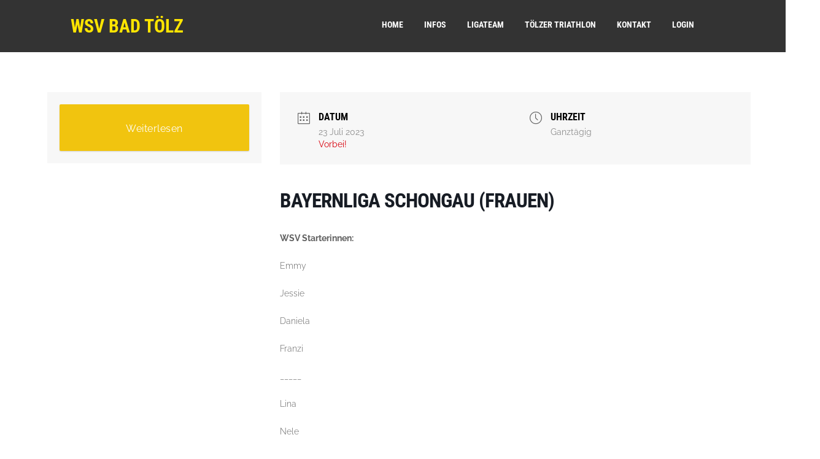

--- FILE ---
content_type: text/css
request_url: https://wsv-toelz.de/wp-content/themes/whistle/style.css?ver=6.9
body_size: 388
content:
/*
Theme Name: Whistle
Theme URI: https://dtwhistle.wpengine.com/
Author:designthemes
Author URI: http://themeforest.net/user/designthemes/
Description: Whistle is an unique and spectaculous theme for sports promotion websites. Suits well for membership committees, training centres, etc., Launching with lot of features and made user-friendly with detailed guidance in documentation.
Version: 4.2
License: GNU General Public License v2 or later
License URI: http://www.gnu.org/licenses/gpl-2.0.html
Tags: editor-style, featured-images, microformats, post-formats, rtl-language-support, sticky-post, threaded-comments, translation-ready
Text Domain: whistle

This theme, like WordPress, is licensed under the GPL.
Use it to make something cool, have fun, and share what you've learned with others.
*/

--- FILE ---
content_type: text/css
request_url: https://wsv-toelz.de/wp-content/themes/whistle-child/style.css?ver=1.0
body_size: 439
content:
/*
 Theme Name:   Whistle Child
 Theme URI:    http://themes-demo.com/whistle/
 Description:  Mein Child Theme
 Author:       designthemes
 Author URI:   http://themeforest.net/user/designthemes
 Description:  Child theme for the Whistle theme powered by DesignThemes
 Template:     whistle
 Version:      1.0
 Text Domain:  whistle-child
*/


/*
 Theme Name:     Whistle Child
 Theme URI:      https://www.wsv-toelz.de
 Description:    Whistle Child-Theme
 Author:         WSV Bad Tölz
 Author URI:     https://www.wsv-toelz.de
 Template:       whistle
 Version:        1.0.0
*/

/* =Ab hier kannst du deine CSS-Anpassungen eintragen */
/*.button_back {
    background-color: #E4BF00;
    border: none;
    color: black;
    padding: 15px 32px;
    text-align: center;
    text-decoration: none;
    display: inline-block;
    font-size: 20px;
    margin: 4px 2px;
    cursor: pointer;
}
*/
/* Ohne Erfolg daher erstmal wieder deaktiviert
.custom-button-user-pdf-generator {
    text-transform: none;
    font-size: 16px; 
    font-family: Arial, sans-serif; 
}*/


--- FILE ---
content_type: text/css
request_url: https://wsv-toelz.de/wp-content/themes/whistle/css/grid.css?ver=1.0
body_size: 5544
content:

/* Table of Content
==================================================
1.0 - Container
2.0 - Boxed
3.0 - Columns
4.0 - Mega Menu
5.0 - Responsive */


/*--------------------------------------------------------------
1.0 - Container
--------------------------------------------------------------*/



.wrapper
{
    clear: both;
    float: left;
    margin: 0;
    padding: 0;
    width: 100%;
}

.inner-wrapper
{
    float: left;
    margin: 0;
    overflow: hidden;
    padding: 0;
    width: 100%;
}

.container
{
    clear: both;
    margin: 0 auto;
    position: relative;
    width: 95%; /*1170px*/
}

.container.fill-container,
.container.fill-stretch-row,
.page-template-tpl-fullwidth .section-wrapper.fullwidth-section .container.fill-stretch-row
{
    width: 1170px;
}

.page-template-tpl-fullwidth .vc_row.vc-default-row
{
    margin-left: 0;
}

#header .dt-header-tpl .sticky-wrapper .apply-sticky-header
{
    max-width: 1170px;
}

#main
{
    clear: both;
    display: block;
    float: left;
    margin: 0 0 70px 0;
    padding: 0;
    width: 100%;
}

#primary
{
    float: left;
    margin: 0;
    padding: 0 0 0;
    position: relative;
    width: 770px;
}

#primary.content-full-width
{
    width: 100%;
}

#primary.with-left-sidebar
{
    float: right;
    margin-left: 30px;
}

#primary.with-right-sidebar
{
    float: left;
    margin-right: 30px;
}

#primary.with-both-sidebar
{
    display: inline-block;
    float: none;
    margin: 0 30px;
    width: 570px;
}

#secondary,
#secondary-right,
#secondary-left
{
    float: left;
    margin: 0;
    padding: 0;
    position: relative;
    width: 370px;
    z-index: 1;
}

#secondary-right.secondary-has-right-sidebar
{
    float: right;
}

#secondary-left.secondary-has-left-sidebar
{
    float: left;
}

#secondary.secondary-has-both-sidebar
{
    margin: 0;
}

#secondary-left.secondary-has-both-sidebar,
#secondary-right.secondary-has-both-sidebar
{
    width: 270px;
}

#secondary-left.secondary-has-both-sidebar
{
    float: left;
}

#secondary-right.secondary-has-both-sidebar
{
    float: right;
}

.page-template-tpl-fullwidth-php #primary
{
    padding-bottom: 0;
}

#secondary-left.secondary-has-both-sidebar,
#secondary-right.secondary-has-both-sidebar
{
    width: 270px;
}



/*----*****---- << Single Page >> ----*****----*/



.page-template-tpl-blog #primary,
.page-template-tpl-portfolio #primary,
.page-template-tpl-sidenavigation #primary,
.single #primary,
.archive #primary,
.post-type-archive-tribe_events #primary,
.woocommerce-page #primary,
.single.single-wp_router_page #main,
.search.search-results #primary,
.search.search-no-results #primary,
.home.blog #primary,
.buddypress #primary,
.page-template-default #primary
{
    /*padding-bottom: 80px;*/
}

/*--------------------------------------------------------------
2.0 - Boxed
--------------------------------------------------------------*/



body.layout-boxed
{
    background-attachment: fixed;
    background-color: rgba(0,0,0,.025);
}

.layout-boxed .wrapper
{
    overflow: hidden;
}

.layout-boxed .inner-wrapper
{
    background: #fff;
}

.layout-boxed .vc_row.vc_row-no-padding,
.layout-boxed .vc_row[data-vc-full-width]
{
    left: auto !important;
    margin: 0 -40px;
    padding: 0 !important;
    width: auto !important;
}

.layout-boxed .ls-container,
.layout-boxed .ls-container,
.layout-boxed #ls-global .ls-container
{
    margin: auto !important;
    overflow: hidden;
    width: 100% !important;
}

.layout-boxed .vc_row.vc_row-no-padding.top-bar,
.layout-boxed .vc_row[data-vc-full-width].top-bar
{
    float: none;
}

.layout-boxed .wrapper
{
    float: none;
    margin: 0 auto;
    width: 1250px;
}

.layout-boxed .vc_row .dt-sc-stretch-row-content
{
    float: none;
    margin: 0 auto;
    padding: 0;
    width: 1170px;
}

/*--------------------------------------------------------------
3.0 - Columns
--------------------------------------------------------------*/

/*.column { margin: 0 0  0 2%; float:left; min-height:1px; position:relative; }
.column.first { clear:both; margin-left: 0; }	
.column.dt-sc-full-width, .column.dt-sc-one-column { margin-left: 0; }

.dt-sc-full-width, .dt-sc-one-column { width:100%; }

.dt-sc-one-half, .dt-sc-three-sixth { width: 49%; }
.dt-sc-one-third, .dt-sc-two-sixth { width: 32%; }
.dt-sc-two-third, .dt-sc-four-sixth { width: 66%; }

.dt-sc-one-fourth { width: 23.5%; }
.dt-sc-three-fourth { width: 74.5%; }	

.dt-sc-one-fifth { width: 18.4%; }
.dt-sc-two-fifth { width: 38.8%; }
.dt-sc-three-fifth { width: 59.2%; }
.dt-sc-four-fifth { width: 79.6%; }

.dt-sc-one-sixth { width: 15%; }
.dt-sc-five-sixth { width: 83%; }	


.column.no-space { margin-left: 0; margin-right: 0; }

.column.no-space.dt-sc-one-half, .column.no-space.dt-sc-three-sixth { width: 50%; }
.column.no-space.dt-sc-one-third, .column.no-space.dt-sc-two-sixth { width: 33.33%; }
.column.no-space.dt-sc-two-third, .column.no-space.dt-sc-four-sixth { width: 66.66%; }

.column.no-space.dt-sc-one-fourth { width: 25%; }
.column.no-space.dt-sc-three-fourth { width: 75%; }	

.column.no-space.dt-sc-one-fifth { width: 20%; }
.column.no-space.dt-sc-two-fifth { width: 40%; }
.column.no-space.dt-sc-three-fifth { width: 60%; }
.column.no-space.dt-sc-four-fifth { width: 80%; }

.column.no-space.dt-sc-one-sixth { width: 16.66%; }
.column.no-space.dt-sc-five-sixth { width: 83.33%; }	


*/

.column iframe,
iframe
{
    max-width: 100%;
    width: 100%;
}
embed,
iframe,
object,
video
{
    max-width: 100%;
    width: 100%;
}



.column
{
    float: left;
    margin: 0 0 0 2.6%;
    min-height: 1px;
    position: relative;
}

.column.first
{
    margin-left: 0;
}

.dt-sc-full-width,
.dt-sc-one-column
{
    width: 100%;
}

.column.dt-sc-full-width,
.column.dt-sc-one-column
{
    margin-left: 0;
}

.dt-sc-one-fourth
{
    width: 23%;
}

.portfolio.dt-sc-one-fourth.width-2
{
    width: 49.65%;
}

.portfolio.dt-sc-one-fourth
{
    width: 24.5%;
}

/*	.portfolio.dt-sc-one-fourth.with-sidebar { width:24%; } */




.container .portfolio.dt-sc-one-fourth
{
    width: 24.3%;
}

.activity-single .portfolio.dt-sc-one-half
{
    width: 49%;
}

.dt-sc-one-half
{
    width: 48.7%;
}

.portfolio.dt-sc-one-half
{
    width: 49.6%;
}

.portfolio.dt-sc-one-half.with-sidebar
{
    width: 49.4%;
}

.dt-sc-one-third
{
    width: 31.6%;
}

.container .portfolio.dt-sc-one-third
{
    width: 32.7%;
}

.portfolio.dt-sc-one-third.with-sidebar
{
    width: 32.5%;
}

.portfolio.dt-sc-one-third
{
    width: 32.9%;
}

.dt-sc-three-fourth
{
    width: 74.4%;
}

.dt-sc-two-third
{
    width: 65.8%;
}

.dt-sc-one-fifth
{
    width: 17.9%;
}

.dt-sc-four-fifth
{
    width: 79.5%;
}

.dt-sc-three-fifth
{
    width: 59%;
}

.dt-sc-two-fifth
{
    width: 38.4%;
}

.dt-sc-one-sixth
{
    width: 14.5%;
}

.dt-sc-two-sixth
{
    width: 31.6%;
}

.dt-sc-three-sixth
{
    width: 48.7%;
}

.dt-sc-four-sixth
{
    width: 65.8%;
}

.dt-sc-five-sixth
{
    width: 82.9%;
}

.column img
{
    height: auto;
    max-width: 100%;
}

.dt-sc-one-half iframe,
.dt-sc-one-third iframe,
.dt-sc-one-fourth iframe,
.dt-sc-three-fourth iframe,
.dt-sc-two-third iframe,
iframe
{
    max-width: 100%;
}

embed,
iframe,
object,
video
{
    max-width: 100%;
}

.column.no-space
{
    margin-left: 0;
    margin-right: 0;
}

.column.no-space.dt-sc-one-fourth
{
    width: 25%;
}

.column.no-space.dt-sc-one-third
{
    width: 33.3%;
}

.column.no-space.dt-sc-one-half
{
    width: 50%;
}

.column.no-space.dt-sc-one-fifth
{
    width: 20%;
}

.column.no-space.dt-sc-one-sixth
{
    width: 16.665%;
}

.column.no-space.dt-sc-three-fourth
{
    width: 75%;
}

.column.no-space.dt-sc-two-third
{
    width: 66.6%;
}

.column.no-space.dt-sc-four-fifth
{
    width: 80%;
}

.column.no-space.dt-sc-three-fifth
{
    width: 60%;
}

.column.no-space.dt-sc-two-fifth
{
    width: 40%;
}

.column.no-space.dt-sc-two-sixth
{
    width: 33.2%;
}

.column.no-space.dt-sc-three-sixth
{
    width: 49.8%;
}

.column.no-space.dt-sc-four-sixth
{
    width: 66.4%;
}

.column.no-space.dt-sc-five-sixth
{
    width: 83%;
}

/*----*****---- << Custom Class Override >> ----*****----*/



.rs_margin-none.vc_row
{
    margin-left: 0 !important;
    margin-right: 0 !important;
}

.rs_margin-default.vc_row
{
    margin-left: -15px !important;
    margin-right: -15px !important;
}

/*--------------------------------------------------------------
4.0 - Mega Menu
--------------------------------------------------------------*/




/*--------------------------------------------------------------
5.0 - Responsive
--------------------------------------------------------------*/

@media only screen and (min-width:1381px) and (max-width:1680px)
{
    /*----*****---- << Custom Responsive Columns >> ----*****----*/


    .wpb_column.rs_col-hxlg-12
    {
        width: 100%;
    }

    .wpb_column.rs_col-hxlg-11
    {
        width: 91.66666667%;
    }

    .wpb_column.rs_col-hxlg-10
    {
        width: 83.33333333%;
    }

    .wpb_column.rs_col-hxlg-9
    {
        width: 75%;
    }

    .wpb_column.rs_col-hxlg-8
    {
        width: 66.66666667%;
    }

    .wpb_column.rs_col-hxlg-7
    {
        width: 58.33333333%;
    }

    .wpb_column.rs_col-hxlg-6
    {
        width: 50%;
    }

    .wpb_column.rs_col-hxlg-5
    {
        width: 41.66666667%;
    }

    .wpb_column.rs_col-hxlg-4
    {
        width: 33.33333333%;
    }

    .wpb_column.rs_col-hxlg-3
    {
        width: 25%;
    }

    .wpb_column.rs_col-hxlg-2
    {
        width: 16.66666667%;
    }

    .wpb_column.rs_col-hxlg-1
    {
        width: 8.33333333%;
    }

    .rs_col-hxlg-offset-12
    {
        margin-left: 100%;
    }

    .rs_col-hxlg-offset-11
    {
        margin-left: 91.66666667%;
    }

    .rs_col-hxlg-offset-10
    {
        margin-left: 83.33333333%;
    }

    .rs_col-hxlg-offset-9
    {
        margin-left: 75%;
    }

    .rs_col-hxlg-offset-8
    {
        margin-left: 66.66666667%;
    }

    .rs_col-hxlg-offset-7
    {
        margin-left: 58.33333333%;
    }

    .rs_col-hxlg-offset-6
    {
        margin-left: 50%;
    }

    .rs_col-hxlg-offset-5
    {
        margin-left: 41.66666667%;
    }

    .rs_col-hxlg-offset-4
    {
        margin-left: 33.33333333%;
    }

    .rs_col-hxlg-offset-3
    {
        margin-left: 25%;
    }

    .rs_col-hxlg-offset-2
    {
        margin-left: 16.66666667%;
    }

    .rs_col-hxlg-offset-1
    {
        margin-left: 8.33333333%;
    }

    .rs_col-hxlg-offset-0
    {
        margin-left: 0;
    }

    .rs_hidden-hxlg
    {
        display: none !important;
    }

    .wpb_column[class*='rs_col-hxlg-offset'],
    .rs_col-hxlg-6.wpb_column[class*='rs_col-hxlg-offset'],
    .rs_col-hxlg-8.wpb_column[class*='rs_col-hxlg-offset'],
    .rs_col-hxlg-10.wpb_column[class*='rs_col-hxlg-offset'],
    .rs_col-hxlg-12.wpb_column
    {
        margin-bottom: 20px;
    }

    .rs_col-hxlg-nospace-bottom.wpb_column,
    .rs_col-hxlg-12 ~ .rs_col-hxlg-12,
    .rs_col-hxlg-12.wpb_column:last-child,
    .rs_col-hxlg-8.wpb_column:last-child,
    .vc_row-no-padding > .rs_col-hxlg-12.wpb_column,
    .vc_row-no-padding .rs_col-qxlg-12.wpb_column,
    .vc_row.vc_row-o-equal-height:not(.vc_row-no-padding) > .rs_col-hxlg-12.wpb_column ~ .rs_col-hxlg-12.dt-sc-skin-highlight,
    .vc_row.vc_row-o-equal-height:not(.vc_row-no-padding) > .rs_col-hxlg-12.wpb_column ~ .rs_col-hxlg-12.vc_col-has-fill
    {
        margin-bottom: 0;
    }

    .rs_margin-hxlg-none.vc_row
    {
        margin-left: 0 !important;
        margin-right: 0 !important;
    }

    .rs_margin-hxlg-default.vc_row
    {
        margin-left: -15px !important;
        margin-right: -15px !important;
    }

    .rs_aligncenter_hxlg h1,
    .rs_aligncenter_hxlg h2,
    .rs_aligncenter_hxlg h3,
    .rs_aligncenter_hxlg h4,
    .rs_aligncenter_hxlg h5,
    .rs_aligncenter_hxlg h6,
    .rs_aligncenter_hxlg p,
    .rs_aligncenter_hxlg div[class*='vc_custom'],
    .rs_aligncenter_hxlg div,
    .rs_aligncenter_hxlg
    {
        text-align: center !important;
    }

    .rs_aligncenter_hxlg .alignleft,
    .rs_aligncenter_hxlg .alignright
    {
        text-align: center;
    }
}
@media only screen and (min-width:1170px) and (max-width:1380px)
{
    /*----*****---- <<Container >> ----*****----*/



    .container,
    .layout-boxed .vc_row .dt-sc-stretch-row-content,
    .left-header #header-wrapper .top-bar .container
    {
        width: 1080px;
    }

    .container.fill-container,
    .page-template-tpl-fullwidth .section-wrapper.fullwidth-section .container.fill-stretch-row
    {
        width: 1110px;
    }

    .layout-boxed .wrapper,
    .layout-boxed .main-header-wrapper,
    .layout-boxed .is-sticky #header-wrapper,
    .layout-boxed.standard-header .main-header-wrapper
    {
        width: 1120px;
    }

    #header .dt-header-tpl .sticky-wrapper .apply-sticky-header
    {
        max-width: 1080px;
    }

    #primary
    {
        width: 810px;
    }

    #secondary,
    #secondary-right,
    #secondary-left
    {
        width: 240px;
    }

    #primary.with-both-sidebar
    {
        width: 540px;
    }

    .layout-boxed .vc_row.vc_row-no-padding
    {
        margin: 0 -30px;
    }

    /*----*****---- << Custom Responsive Columns >> ----*****----*/




    .wpb_column.rs_col-qxlg-12
    {
        width: 100%;
    }

    .wpb_column.rs_col-qxlg-11
    {
        width: 91.66666667%;
    }

    .wpb_column.rs_col-qxlg-10
    {
        width: 83.33333333%;
    }

    .wpb_column.rs_col-qxlg-9
    {
        width: 75%;
    }

    .wpb_column.rs_col-qxlg-8
    {
        width: 66.66666667%;
    }

    .wpb_column.rs_col-qxlg-7
    {
        width: 58.33333333%;
    }

    .wpb_column.rs_col-qxlg-6
    {
        width: 50%;
    }

    .wpb_column.rs_col-qxlg-5
    {
        width: 41.66666667%;
    }

    .wpb_column.rs_col-qxlg-4
    {
        width: 33.33333333%;
    }

    .wpb_column.rs_col-qxlg-3
    {
        width: 25%;
    }

    .wpb_column.rs_col-qxlg-2
    {
        width: 16.66666667%;
    }

    .wpb_column.rs_col-qxlg-1
    {
        width: 8.33333333%;
    }

    .rs_col-qxlg-offset-12
    {
        margin-left: 100%;
    }

    .rs_col-qxlg-offset-11
    {
        margin-left: 91.66666667%;
    }

    .rs_col-qxlg-offset-10
    {
        margin-left: 83.33333333%;
    }

    .rs_col-qxlg-offset-9
    {
        margin-left: 75%;
    }

    .rs_col-qxlg-offset-8
    {
        margin-left: 66.66666667%;
    }

    .rs_col-qxlg-offset-7
    {
        margin-left: 58.33333333%;
    }

    .rs_col-qxlg-offset-6
    {
        margin-left: 50%;
    }

    .rs_col-qxlg-offset-5
    {
        margin-left: 41.66666667%;
    }

    .rs_col-qxlg-offset-4
    {
        margin-left: 33.33333333%;
    }

    .rs_col-qxlg-offset-3
    {
        margin-left: 25%;
    }

    .rs_col-qxlg-offset-2
    {
        margin-left: 16.66666667%;
    }

    .rs_col-qxlg-offset-1
    {
        margin-left: 8.33333333%;
    }

    .rs_col-qxlg-offset-0
    {
        margin-left: 0;
    }

    .rs_hidden-qxlg
    {
        display: none !important;
    }

    .rs_col-qxlg-6.wpb_column[class*='rs_col-qxlg-offset'],
    .rs_col-qxlg-8.wpb_column[class*='rs_col-qxlg-offset'],
    .rs_col-qxlg-10.wpb_column[class*='rs_col-qxlg-offset'],
    .rs_col-qxlg-12.wpb_column,
    .wpb_column[class*='rs_col-qxlg-offset']
    {
        margin-bottom: 20px;
    }

    .rs_col-qxlg-nospace-bottom.wpb_column,
    .rs_col-qxlg-12 ~ .rs_col-qxlg-12,
    .rs_col-qxlg-12.wpb_column:last-child,
    .rs_col-qxlg-8.wpb_column:last-child,
    .vc_row-no-padding > .rs_col-qxlg-12.wpb_column,
    .vc_row-no-padding .rs_col-qxlg-12.wpb_column,
    .vc_row.vc_row-o-equal-height:not(.vc_row-no-padding) > .rs_col-qxlg-12.wpb_column ~ .rs_col-qxlg-12.dt-sc-skin-highlight,
    .vc_row.vc_row-o-equal-height:not(.vc_row-no-padding) > .rs_col-qxlg-12.wpb_column ~ .rs_col-qxlg-12.vc_col-has-fill
    {
        margin-bottom: 0;
    }

    .rs_margin-qxlg-none.vc_row
    {
        margin-left: 0 !important;
        margin-right: 0 !important;
    }

    .rs_margin-qxlg-default.vc_row
    {
        margin-left: -15px !important;
        margin-right: -15px !important;
    }

    .rs_aligncenter_qxlg h1,
    .rs_aligncenter_qxlg h2,
    .rs_aligncenter_qxlg h3,
    .rs_aligncenter_qxlg h4,
    .rs_aligncenter_qxlg h5,
    .rs_aligncenter_qxlg h6,
    .rs_aligncenter_qxlg p,
    .rs_aligncenter_qxlg div[class*='vc_custom'],
    .rs_aligncenter_qxlg div,
    .rs_aligncenter_qxlg
    {
        text-align: center !important;
    }

    .rs_aligncenter_qxlg .alignleft,
    .rs_aligncenter_qxlg .alignright
    {
        text-align: center;
    }

    .workouts-menu.vertical
    {
        width: 330px !important;
    }
}
@media only screen and (min-width:1170px)
{
    .wpb_column.dt-sc-one-fifth
    {
        width: 20%;
    }

    .wpb_column.dt-sc-two-fifth
    {
        width: 40%;
    }

    .wpb_column.dt-sc-three-fifth
    {
        width: 60%;
    }

    .wpb_column.dt-sc-four-fifth
    {
        width: 80%;
    }
}


/* Note: Design for a width of 960px */
@media only screen and (min-width:992px) and (max-width:1199px)
{
    /*----*****---- << Container >> ----*****----*/



    .container,
    .type5.tribe_events .container .container,
    .layout-boxed .vc_row .dt-sc-stretch-row-content
    {
        width: 900px;
    }

    .container.fill-container,
    .page-template-tpl-fullwidth .section-wrapper.fullwidth-section .container.fill-stretch-row
    {
        width: 930px;
    }

    .layout-boxed .wrapper
    {
        width: 940px;
    }

    #header .dt-header-tpl .sticky-wrapper .apply-sticky-header,
    .page-with-sidebar .vc_row-no-padding .dt-sc-newsletter-section.type7
    {
        max-width: 900px;
    }

    #primary
    {
        margin-bottom: 40px;
        width: 670px;
    }

    #primary.with-both-sidebar
    {
        width: 440px;
    }

    #secondary,
    #secondary-right,
    #secondary-left
    {
        width: 200px;
    }

    .layout-boxed .vc_row.vc_row-no-padding
    {
        margin: 0 -20px;
    }

    /*----*****---- << Mega Menu >> ----*****----*/


    /*----*****---- << Column >> ----*****----*/



    .wpb_column.dt-sc-one-fifth:not([class*='vc_col-md'])
    {
        width: 20%;
    }

    .wpb_column.dt-sc-two-fifth:not([class*='vc_col-md'])
    {
        width: 40%;
    }

    .wpb_column.dt-sc-three-fifth:not([class*='vc_col-md'])
    {
        width: 60%;
    }

    .wpb_column.dt-sc-four-fifth:not([class*='vc_col-md'])
    {
        width: 80%;
    }

    .vc_col-md-6.wpb_column[class*='vc_col-md-offset'],
    .vc_col-md-8.wpb_column[class*='vc_col-md-offset'],
    .vc_col-md-10.wpb_column[class*='vc_col-md-offset'],
    .vc_col-md-12.wpb_column,
    .wpb_column[class*='vc_col-md-offset']
    {
        /*margin-bottom: 20px; */
    }

    .rs_col-md-nospace-bottom.wpb_column,
    .vc_col-md-12 ~ .vc_col-md-12,
    .vc_col-md-12.wpb_column:last-child,
    .vc_col-md-8.wpb_column:last-child,
    .vc_row-no-padding > .vc_col-md-12.wpb_column,
    .vc_row-no-padding .vc_col-md-12.wpb_column,
    .vc_row.vc_row-o-equal-height:not(.vc_row-no-padding) > .vc_col-md-12.wpb_column ~ .vc_col-md-12.dt-sc-skin-highlight,
    .vc_row.vc_row-o-equal-height:not(.vc_row-no-padding) > .vc_col-md-12.wpb_column ~ .vc_col-md-12.vc_col-has-fill
    {
        margin-bottom: 0;
    }

    .rs_margin-md-none.vc_row
    {
        margin-left: 0 !important;
        margin-right: 0 !important;
    }

    .rs_margin-md-default.vc_row
    {
        margin-left: -15px !important;
        margin-right: -15px !important;
    }

    .rs_margin_top_md-150.vc_row,
    .rs_margin_top_md-150.wpb_column .vc_column-inner
    {
        margin-top: 150px !important;
    }

    .rs_aligncenter_md h1,
    .rs_aligncenter_md h2,
    .rs_aligncenter_md h3,
    .rs_aligncenter_md h4,
    .rs_aligncenter_md h5,
    .rs_aligncenter_md h6,
    .rs_aligncenter_md p,
    .rs_aligncenter_md div[class*='vc_custom'],
    .rs_aligncenter_md div,
    .rs_aligncenter_md
    {
        text-align: center !important;
    }

    .rs_aligncenter_md .alignleft,
    .rs_aligncenter_md .alignright
    {
        text-align: center;
    }

    .dt-sc-callout-box
    {
        font-size: 14px !important;
        line-height: 28px !important;
    }

    .dt-sc-callout-box h2
    {
        font-size: 24px !important;
        line-height: normal;
    }
}
@media only screen and (min-width:768px) and (max-width:991px)
{
    /*----*****---- << Container >> ----*****----*/



    .container,
    .type5.tribe_events .container .container,
    .layout-boxed .vc_row .dt-sc-stretch-row-content
    {
        width: 710px;
    }

    .container.fill-container,
    .page-template-tpl-fullwidth .section-wrapper.fullwidth-section .container.fill-stretch-row
    {
        width: 740px;
    }

    .layout-boxed .wrapper
    {
        width: 750px;
    }

    #header .dt-header-tpl .sticky-wrapper .apply-sticky-header,
    .page-with-sidebar .vc_row-no-padding .dt-sc-newsletter-section.type7
    {
        max-width: 710px;
    }

    #primary
    {
        width: 500px;
    }

    #primary.with-both-sidebar
    {
        margin: 0;
        width: 100%;
    }

    #secondary,
    #secondary-right,
    #secondary-left
    {
        width: 180px;
    }

    .layout-boxed .vc_row.vc_row-no-padding
    {
        margin: 0 -20px;
    }

    /*----*****---- << Mega Menu >> ----*****----*/



    #main-menu .megamenu-2-columns-group .megamenu-child-container
    {
        width: 340px;
    }

    #main-menu .megamenu-3-columns-group .megamenu-child-container
    {
        width: 510px;
    }

    #main-menu .megamenu-4-columns-group .megamenu-child-container
    {
        width: 680px;
    }

    /*----*****---- << Custom Responsive Columns >> ----*****----*/




    .wpb_column.rs_col-sm-12
    {
        width: 100%;
    }

    .wpb_column.rs_col-sm-11
    {
        width: 91.66666667%;
    }

    .wpb_column.rs_col-sm-10
    {
        width: 83.33333333%;
    }

    .wpb_column.rs_col-sm-9
    {
        width: 75%;
    }

    .wpb_column.rs_col-sm-8
    {
        width: 66.66666667%;
    }

    .wpb_column.rs_col-sm-7
    {
        width: 58.33333333%;
    }

    .wpb_column.rs_col-sm-6
    {
        width: 50%;
    }

    .wpb_column.rs_col-sm-5
    {
        width: 41.66666667%;
    }

    .wpb_column.rs_col-sm-4
    {
        width: 33.33333333%;
    }

    .wpb_column.rs_col-sm-3
    {
        width: 25%;
    }

    .wpb_column.rs_col-sm-2
    {
        width: 16.66666667%;
    }

    .wpb_column.rs_col-sm-1
    {
        width: 8.33333333%;
    }

    .wpb_column.dt-sc-one-fifth:not([class*='rs_col-sm'])
    {
        width: 20%;
    }

    .wpb_column.dt-sc-two-fifth:not([class*='rs_col-sm'])
    {
        width: 40%;
    }

    .wpb_column.dt-sc-three-fifth:not([class*='rs_col-sm'])
    {
        width: 60%;
    }

    .wpb_column.dt-sc-four-fifth:not([class*='rs_col-sm'])
    {
        width: 80%;
    }

    .rs_col-sm-6.wpb_column[class*='vc_col-md-offset'],
    .rs_col-sm-8.wpb_column[class*='vc_col-md-offset'],
    .rs_col-sm-10.wpb_column[class*='vc_col-md-offset']
    {
        margin-bottom: 20px;
    }

    .rs_col-sm-nospace-bottom.wpb_column,
    .rs_col-sm-12 ~ .rs_col-sm-12,
    .rs_col-sm-12.wpb_column:last-child,
    .rs_col-sm-8.wpb_column:last-child,
    .vc_row-no-padding > .rs_col-sm-12.wpb_column,
    .vc_row-no-padding .rs_col-sm-12.wpb_column,
    .vc_row.vc_row-o-equal-height:not(.vc_row-no-padding) > .rs_col-sm-12.wpb_column ~ .rs_col-sm-12.dt-sc-skin-highlight,
    .vc_row.vc_row-o-equal-height:not(.vc_row-no-padding) > .rs_col-sm-12.wpb_column ~ .rs_col-sm-12.vc_col-has-fill
    {
        margin-bottom: 0;
    }

    .rs_margin-sm-none.vc_row
    {
        margin-left: 0 !important;
        margin-right: 0 !important;
    }

    .rs_margin-sm-default.vc_row
    {
        margin-left: -15px !important;
        margin-right: -15px !important;
    }

    .rs_aligncenter_sm h1,
    .rs_aligncenter_sm h2,
    .rs_aligncenter_sm h3,
    .rs_aligncenter_sm h4,
    .rs_aligncenter_sm h5,
    .rs_aligncenter_sm h6,
    .rs_aligncenter_sm p,
    .rs_aligncenter_sm div[class*='vc_custom'],
    .rs_aligncenter_sm div,
    .rs_aligncenter_sm
    {
        text-align: center !important;
    }

    .rs_aligncenter_sm .alignleft,
    .rs_aligncenter_sm .alignright
    {
        text-align: center;
    }

    .rs_margin_top_sm-50.vc_row,
    .rs_margin_top_sm-50.wpb_column .vc_column-inner
    {
        margin-top: 50px !important;
    }

    .rs_margin_top_sm-150.vc_row,
    .rs_margin_top_sm-150.wpb_column .vc_column-inner
    {
        margin-top: 150px !important;
    }

    .rs_margin_top_sm_alt-75.vc_row,
    .rs_margin_top_sm_alt-75.wpb_column .vc_column-inner
    {
        margin-top: -75px !important;
    }

    .page-template-tpl-blog #primary,
    .page-template-tpl-portfolio #primary,
    .page-template-tpl-sidenavigation #primary,
    .single #primary,
    .archive #primary,
    .post-type-archive-tribe_events #primary,
    .woocommerce-page #primary,
    .single.single-wp_router_page #main,
    .search.search-results #primary,
    .search.search-no-results #primary,
    .home.blog #primary
    {
        padding-bottom: 60px;
    }
    #main
    {
        margin: 0 0 40px 0;
    }
}
@media only screen and (max-width: 767px)
{
    /*----*****---- << Content >> ----*****----*/



    #primary
    {
        margin-bottom: 0;;
        width: 100%;
    }

    #primary.with-both-sidebar
    {
        margin: 0;
        width: 100%;
    }

    #primary.with-left-sidebar
    {
        margin-left: 0;
    }

    #primary.with-right-sidebar
    {
        margin-right: 0;
    }

    #secondary,
    #secondary-right,
    #secondary-left
    {
        width: 100%;
    }

    /*----*****---- << Column >> ----*****----*/



    .column
    {
        margin-left: 0;
    }

    .column,
    .wpb_column
    {
        margin-bottom: 20px;
    }

    .wpb_column .wpb_column
    {
        padding: 0;
    }

    .column,
    .column.no-space,
    .wpb_column,
    .dt-sc-one-half,
    .dt-sc-three-sixth,
    .column.no-space.dt-sc-one-half,
    .column.no-space.dt-sc-three-sixth,
    .dt-sc-one-third,
    .dt-sc-two-sixth,
    .column.no-space.dt-sc-one-third,
    .column.no-space.dt-sc-two-sixth,
    .dt-sc-two-third,
    .dt-sc-four-sixth,
    .column.no-space.dt-sc-two-third,
    .column.no-space.dt-sc-four-sixth,
    .dt-sc-one-fourth,
    .column.no-space.dt-sc-one-fourth,
    .dt-sc-three-fourth,
    .column.no-space.dt-sc-three-fourth,
    .dt-sc-one-fifth,
    .column.no-space.dt-sc-one-fifth,
    .dt-sc-two-fifth,
    .column.no-space.dt-sc-two-fifth,
    .dt-sc-three-fifth,
    .column.no-space.dt-sc-three-fifth,
    .dt-sc-four-fifth,
    .column.no-space.dt-sc-four-fifth,
    .dt-sc-one-sixth,
    .column.no-space.dt-sc-one-sixth,
    .dt-sc-five-sixth,
    .column.no-space.dt-sc-five-sixth
    {
        width: 100%;
    }

    .rs_col-xs-nospace-bottom.wpb_column
    {
        margin-bottom: 0;
    }

    .rs_margin-xs-none.vc_row
    {
        margin-left: 0 !important;
        margin-right: 0 !important;
    }

    .rs_margin-xs-default.vc_row
    {
        margin-left: -15px !important;
        margin-right: -15px !important;
    }

    .rs_aligncenter_xs h1,
    .rs_aligncenter_xs h2,
    .rs_aligncenter_xs h3,
    .rs_aligncenter_xs h4,
    .rs_aligncenter_xs h5,
    .rs_aligncenter_xs h6,
    .rs_aligncenter_xs p,
    .rs_aligncenter_xs div[class*='vc_custom'],
    .rs_aligncenter_xs div,
    .rs_aligncenter_xs
    {
        text-align: center !important;
    }

    .rs_aligncenter_xs .alignleft,
    .rs_aligncenter_xs .alignright
    {
        text-align: center;
    }

    #secondary-left.secondary-sidebar,
    #secondary-right.secondary-sidebar
    {
        float: none;
    }

    #primary.with-left-sidebar,
    #primary.with-right-sidebar,
    #primary.with-both-sidebar
    {
        display: table-caption;
        float: none;
        margin-bottom: 30px;
    }

    .layout-boxed .vc_row.vc_row-no-padding
    {
        margin: 0;
    }

    .page-template-tpl-blog #primary,
    .page-template-tpl-portfolio #primary,
    .page-template-tpl-sidenavigation #primary,
    .single #primary,
    .archive #primary,
    .post-type-archive-tribe_events #primary,
    .woocommerce-page #primary,
    .single.single-wp_router_page #main,
    .search.search-results #primary,
    .search.search-no-results #primary,
    .home.blog #primary
    {
        margin-bottom: 0;
        padding-bottom: 40px;
    }

    .page-template-tpl-blog #primary,
    .page-template-tpl-portfolio #primary,
    .page-template-tpl-sidenavigation #primary,
    .single #primary,
    .archive #primary,
    .post-type-archive-tribe_events #primary,
    .woocommerce-page #primary,
    .single.single-wp_router_page #main,
    .search.search-results #primary,
    .search.search-no-results #primary,
    .home.blog #primary
    {
        padding-bottom: 40px;
    }
}

/*----*****---- << Mobile (Landscape) >> ----*****----*/

/* Note: Design for a width of 480px */
@media only screen and (min-width: 480px) and (max-width: 767px)
{
    /*----*****---- << Container >> ----*****----*/



    .container,
    .type5.tribe_events .container .container,
    .layout-boxed .vc_row .dt-sc-stretch-row-content
    {
        width: 420px;
    }

    .container.fill-container,
    .page-template-tpl-fullwidth .section-wrapper.fullwidth-section .container.fill-stretch-row
    {
        width: 450px;
    }

    .layout-boxed .wrapper
    {
        width: 460px;
    }

    #primary.with-left-sidebar,
    #primary.with-right-sidebar,
    #primary.with-both-sidebar
    {
        width: 420px;
    }

    #header .dt-header-tpl .sticky-wrapper .apply-sticky-header,
    .page-with-sidebar .vc_row-no-padding .dt-sc-newsletter-section.type7
    {
        max-width: 420px;
    }
}
@media only screen and (max-width: 479px)
{
    .wpb_column:not([class*='vc_col-xs']),
    .dt-sc-one-fifth.wpb_column:not([class*='vc_col-xs']),
    .dt-sc-two-fifth.wpb_column:not([class*='vc_col-xs']),
    .dt-sc-three-fifth.wpb_column:not([class*='vc_col-xs']),
    .dt-sc-four-fifth.wpb_column:not([class*='vc_col-xs'])
    {
        float: left;
        width: 100%;
    }

    .wpb_column[class*='vc_col-xs-offset']
    {
        margin-left: 0;
    }
}


/* Mobile Portrait Size to Mobile Landscape Size (devices and browsers) */
@media only screen and (min-width: 320px) and (max-width: 479px)
{
    /*----*****---- << Container >> ----*****----*/



    .container,
    .layout-boxed .vc_row .dt-sc-stretch-row-content
    {
        width: 290px;
    }

    .container.fill-container,
    .page-template-tpl-fullwidth .section-wrapper.fullwidth-section .container.fill-stretch-row
    {
        width: 320px;
    }

    .layout-boxed .wrapper
    {
        width: 100%;
    }

    #primary.with-left-sidebar,
    #primary.with-right-sidebar,
    #primary.with-both-sidebar
    {
        width: 290px;
    }

    #header .dt-header-tpl .sticky-wrapper .apply-sticky-header
    {
        max-width: 290px;
    }

    .layout-boxed .vc_row.vc_row-no-padding
    {
        left: 0 !important;
        width: 100% !important;
    }
}
@media only screen and (max-width: 319px)
{
    /*----*****---- << Container >> ----*****----*/

    .container,
    .type5.tribe_events .container .container,
    .layout-boxed .vc_row .dt-sc-stretch-row-content
    {
        width: 200px;
    }

    .container.fill-container,
    .page-template-tpl-fullwidth .section-wrapper.fullwidth-section .container.fill-stretch-row
    {
        width: 230px;
    }

    .layout-boxed .wrapper
    {
        width: 100%;
    }

    #primary.with-left-sidebar,
    #primary.with-right-sidebar,
    #primary.with-both-sidebar
    {
        width: 200px;
    }

    #header .dt-header-tpl .sticky-wrapper .apply-sticky-header,
    .page-with-sidebar .vc_row-no-padding .dt-sc-newsletter-section.type7
    {
        max-width: 200px;
    }
}


--- FILE ---
content_type: text/css
request_url: https://wsv-toelz.de/wp-content/themes/whistle/css/widget.css?ver=1.0
body_size: 12966
content:

/* Table of Content
==================================================
	1.0 - Transition
	1.1 - Widgets
	1.2 - Sidebar
	1.3 - Mega Menu
	1.4 - Events Calendar
	1.5 - Footer
	1.6 - Default Color
	1.7 - bbpress
	1.8 - Buddypress
	1.9 - Woocommerce
	1.10 - Browser Fix
	1.11 - Responsive */

/*--------------------------------------------------------------
	1.0 - Transition
	--------------------------------------------------------------*/

.widget .recent-portfolio-widget ul li a:before,
.widget .recent-portfolio-widget ul li a:after,
.widget ul li:before,
.widget.widget_categories ul li > a:hover span,
.widget.widget_archive ul li > a:hover span,
.flickr-widget div a img,
.widget.widget_categories ul li > a span,
.widget.widget_archive ul li > a span,
.widget ul li:hover:before
{
            transition: all .3s linear;
       -moz-transition: all .3s linear;
        -ms-transition: all .3s linear;
         -o-transition: all .3s linear;
    -webkit-transition: all .3s linear;
}

/*--------------------------------------------------------------
	1.1 - Widgets
	--------------------------------------------------------------*/

.widgettitle
{
    clear: both;
    font-size: 22px;
    margin-bottom: 25px;
    padding-bottom: 15px;
    position: relative;
}

.widgettitle:before
{
    background-color: #fff;
    bottom: 0;
    clear: both;
    content: '';
    display: inline-block;
    float: left;
    height: 2px;
    left: 0;
    position: absolute;
    width: 50px;
}

.widget ul
{
    clear: both;
    float: left;
    margin: 0;
    padding: 0;
    width: 100%;
}

.widget ul li
{
    border-bottom: 1px solid;
    clear: both;
    display: block;
    line-height: 30px;
    margin: 0;
    padding: 5px 0 5px 25px;
    position: relative;
    width: 100%;
}

.widget.widget_text ul li
{
    padding-left: 0;
}
.dt-working-hours ul li span
{
    float: right;
}
.widget ul li:last-child
{
    border-bottom-width: 0;
}

.widget ul li:only-child
{
    border-bottom-width: 1px;
}

.widget ul li > a,
.widget.widget_nav_menu ul.menu li > a
{
    display: inline-block;
    line-height: 24px;
    width: 100%;
}

.widget ul li:last-child > a
{
    padding-bottom: 0;
}

.widget ul li:first-child,
.widget.widget_nav_menu ul.menu li:first-child
{
    padding-top: 0;
}
.widget.widget_archive ul li:before
{
    content: '\f097';
}
.widget.widget_recent_entries ul li:before
{
    content: '\f1c5';
}
.widget.widget_recent_comments ul li:before
{
    content: '\f086';
}
.widget ul li:before
{
    color: #4d4d4d;
    content: '\f101';
    font-family: FontAwesome;
    font-size: 14px;
    font-style: normal;
    font-weight: normal;
    left: 0;
    position: absolute;
    text-decoration: inherit;
    top: 5px;
}
.widget.widget_categories ul li:before,
#footer .widget.woocommerce.widget_product_categories ul li:before
{
    top: 6px;
}
.widget.widget_categories ul li:before
{
    content: '\f013';
    left: 0;
}
footer .widget ul li:before
{
    display: none;
}

.widget ul li:first-child:before
{
    top: 0;
}

.woocommerce .widget ul.product-categories li:first-child:before,
.woocommerce.widget ul.product-categories li:first-child:before,
.widget.widget_layered_nav ul li:first-child:before
{
    top: 7px;
}

.widget.widget_pages ul li ul.children,
.widget.widget_nav_menu ul li ul.sub-menu
{
    padding: 10px 0 0 20px;
    width: 100%;
}

.widget.widget_archive ul li ul,
.widget.widget_categories ul li ul,
.widget.widget_pages ul li ul,
.widget.widget_nav_menu ul.menu li ul
{
    padding-left: 15px;
    padding-top: 10px;
}

.widget.widget_nav_menu ul.menu li a
{
    background: none;
    border: none;
    font-weight: normal;
    padding: 0;
    text-transform: lowercase;
}

.widget.widget_nav_menu ul.menu li a:first-letter
{
    text-transform: uppercase;
}

.widget.widget_archive ul li,
.widget.widget_categories ul li,
.widget.widget_pages ul li,
.widget.widget_meta ul li,
.widget.widget_nav_menu ul.menu li
{
    padding: 0;
}

.widget.widget_archive ul li > a,
.widget.widget_categories ul li > a,
.widget.widget_pages ul li > a,
.widget.widget_meta ul li > a,
.widget.widget_nav_menu ul.menu li > a,
.widget.widget_text ul li > a
{
    padding: 10px 0 10px 20px;
}

.widget.widget_archive ul li:first-child > a,
.widget.widget_categories ul li:first-child > a,
.widget.widget_pages ul li:first-child > a,
.widget.widget_meta ul li:first-child > a,
.widget.widget_nav_menu ul.menu li:first-child > a,
.widget.widget_text ul li:first-child > a
{
    padding-top: 0;
}

.widget .recent-portfolio-widget ul li:before,
.widget .recent-posts-widget li:before,
.widget .recent-posts-widget li:hover:before
{
    content: '';
}

.widget.widget_categories ul li > a
{
    position: relative;
    text-transform: capitalize;
}

.widget.widget_categories ul li > a span,
.widget.widget_archive ul li > a span
{
    padding: 0 10px;
    position: absolute;
    right: 0;
}

.widget_categories label,
.widget_archive label
{
    display: inline-block;
    font-size: 14px;
    margin: 0 0 10px;
}

.widget .recent-portfolio-widget ul
{
    margin: 0;
    padding: 0;
    width: 100%;
}

.widget .recent-portfolio-widget ul li
{
    border: none;
    clear: none;
    display: inline;
    float: left;
    margin: 0 2% 5px 0;
    overflow: hidden;
    padding: 0;
    width: 32%;
}

.widget .recent-portfolio-widget ul li img
{
    display: block;
    line-height: 0;
    width: 100%;
}

.widget .recent-portfolio-widget ul li:nth-child(3n)
{
    margin-right: 0;
}

.widget .recent-portfolio-widget ul li a
{
            backface-visibility: hidden;
    float: left;
    padding: 0;
    position: relative;
    width: 100%;

    -webkit-backface-visibility: hidden;
}

.widget .recent-portfolio-widget ul li a:before
{
    content: '';
    height: 100%;
    left: 0;
    opacity: 0;
    position: absolute;
    top: 0;
    width: 100%;
}

.widget .recent-portfolio-widget ul li a:hover:before
{
    opacity: 1;
}

.widget .recent-portfolio-widget ul li a:after
{
    bottom: auto;
    color: #fff;
    content: '\e67b';
    font-family: 'Stroke-Gap-Icons';
    font-size: 14px;
    font-style: normal;
    font-weight: 400;
    left: 0;
    margin: 0 auto;
    opacity: 0;
    position: absolute;
    right: 0;
    text-align: center;
    top: 50%;
            transform: translateY(-50%);
       -moz-transform: translateY(-50%);
    -webkit-transform: translateY(-50%);
    visibility: hidden;
}

.widget .recent-portfolio-widget ul li a:hover:after
{
    font-size: 20px;
    opacity: 1;
    visibility: visible;
}

.widget .recent-posts-widget
{
    clear: both;
    float: left;
    margin: 0;
    padding: 0;
    width: 100%;
}

.widget .recent-posts-widget ul
{
    margin: 0;
    padding: 0;
    width: 100%;
}
.widget.widget_recent_posts
{
    margin-bottom: 0;
}

.widget .recent-posts-widget li
{
    border: none;;
    clear: both;
    display: block;
    float: left;
    margin: 0 0 10px;
    padding-left: 85px !important;
}
.widget .recent-posts-widget li .entry-details
{
    float: left;
}

.widget .recent-posts-widget li:last-child
{
    margin-bottom: 0;
}

.widget .recent-posts-widget li .thumb
{
    float: left;
    left: 0;
    margin: 0 15px 10px 0;
    padding: 0;
    position: absolute;
    width: 70px;
}
.widget .recent-posts-widget li .thumb img
{
    width: 70px;
}
#header .widget .recent-posts-widget li .thumb
{
    margin-bottom: 25px;
}
.widget .recent-posts-widget li .thumb img
{
    max-width: 100%;
}

.widget .recent-posts-widget li .entry-title h4
{
    font-size: 18px;
    font-weight: normal;
    line-height: 28px;
    margin: 0;
    margin-top: -7px;
    overflow: hidden;
    text-overflow: ellipsis;
    text-transform: uppercase;
    white-space: nowrap;
}
.widget .recent-posts-widget li .entry-title h4  a
{
    font-weight: normal;
}
.widget .recent-posts-widget li .entry-meta
{
    font-size: 14px;
}

.widget .recent-posts-widget li .entry-meta p
{
    float: left;
    margin-right: 15px;
}

.widget .recent-posts-widget li .entry-meta p span
{
    margin-right: 5px;
}

.widget .tweet_list
{
    float: left;
    margin: 0;
    padding: 0;
    width: 100%;
}

.widget .tweet_list li
{
    border-bottom: 1px solid;
    display: block;
    float: left;
    margin: 0 0 20px;
    padding: 0 0 20px 40px;
    position: relative;
}

.widget .tweet_list li:before
{
    content: '\f081';
    font-family: FontAwesome;
    font-size: 24px;
    left: 0;
    position: absolute;
    top: 5px;
}

.widget .tweet_list li:first-child:before
{
    top: 5px;
}

.widget .tweet_list li:hover:before
{
    content: '\f081';
}

.widget .tweet_list li:last-child
{
    border: none;
    margin-bottom: 0;
    padding-bottom: 0;
}

.widget .tweet_list li .tweet-time
{
    clear: both;
    display: block;
    font-size: 14px;
}

.widget_text ul.no-border li
{
    border: none;
}

.widget_text ul.no-bullet li a
{
    padding-left: 0;
}

.widget_text ul.no-bullet li:before,
.widget_text ul.no-bullet li:hover:before
{
    content: '';
}

.widget_text ul.split-list
{
    clear: none;
    float: left;
    margin-right: 2%;
    width: 48%;
}

.widget_text ul.split-list li
{
    border: none;
    position: relative;
    width: 100%;
}

.widget_text ul.split-list li:before
{
    content: '\f105';
}

.widget .screen-reader-text
{
    display: none;
}

.flickr-widget div
{
    float: left;
    margin: 0;
    padding: 0;
}

.flickr-widget div a
{
    display: block;
    line-height: 0;
    margin: 0 8px 8px 0;
    max-width: 60px;
}

.flickr_badge_image img
{
    height: auto !important;
}

.flickr-widget div a:hover img
{
    opacity: .5;
}

.widget_tag_cloud .tagcloud
{
    clear: both;
    float: left;
    margin: 0;
    padding: 0;
    width: 100%;
}

.tagcloud a
{
    border: 1px solid;
    float: left;
    font-size: 12px !important;
    margin: 0 10px 10px 0;
    padding: 7px 15px 6px;
    text-transform: capitalize;
}

.dt-sc-dark-bg .tagcloud a
{
    border-bottom: 1px solid;
}

.widget .dt-sc-newsletter-section
{
    padding: 0;
}

.widget .dt-sc-newsletter-section .dt-sc-subscribe-frm
{
    clear: both;
    float: left;
    position: relative;
    width: 100%;
}

.widget .dt-sc-newsletter-section .dt-sc-subscribe-frm input[type='text'],
.widget .dt-sc-newsletter-section .dt-sc-subscribe-frm input[type='email']
{
    margin: 0;
    width: 100%;
}

.widget .dt-sc-newsletter-section .dt-sc-subscribe-frm input[type='submit']
{
    height: 100%;
    position: absolute;
    right: 0;
}

.widget #searchform
{
    position: relative;
}

.widget #searchform .dt-search-icon
{
    display: none;
}

.widget #searchform input[type='text']
{
    height: 49px;
    padding-right: 70px;
}

.widget #searchform input[type='submit']
{
    border: none;
    border-radius: 0;
    height: 49px;
    margin: 0;
    padding: 16px 20px;
    position: absolute;
    right: 0;
    top: 0;
}

.widget #wp-calendar caption
{
    font-size: 16px;
    font-weight: 300;
    margin-bottom: 10px;
}

.widget #wp-calendar th
{
    padding: 10px;
}

.widget #wp-calendar td
{
    padding: 9px 10px;
}

.widget .dt-sc-single-line-separator
{
    margin: 13px 0;
}

.widget ul.dt-sc-sociable li:before,
.widget ul.dt-sc-sociable li:hover:before
{
    content: '';
}

.widget ul.dt-sc-sociable li a
{
    padding: 0;
}

.widget ul.dt-sc-sociable > li
{
    border-bottom: 0;
    width: auto;
}

.widget .dt-sc-sociable li a
{
    height: 36px;
    line-height: 36px;
    text-align: center;
    width: 36px;
}

.widget .dt-sc-sociable.hexagon-with-border li,
.widget .dt-sc-sociable.hexagon-border li
{
    height: 25px;
    width: 40px;
}

.widget .dt-sc-sociable.hexagon-with-border li a,
.widget .dt-sc-sociable.hexagon-border li a
{
    height: 52px;
    line-height: 52px;
    width: 42px;
}

.widget .dt-sc-sociable.diamond-square-border li
{
    border-bottom: 1px solid rgba(255, 255, 255, .2);
    height: 30px;
    width: 30px;
}

.widget .dt-sc-sociable.diamond-square-border li a
{
    height: 40px;
    line-height: 40px;
    width: 40px;
}

.widget .diamond-narrow-square-border li a
{
    height: 60px;
    line-height: 60px;
    width: 60px;
}

.widget .dt-sc-sociable li:first-child:before
{
    top: 10px;
}

.widget_text ul.custom-social li a
{
    padding: 0 0 25px;
}

.widget_text ul.custom-social li:last-child a
{
    padding: 0;
}

.widget_text ul.dt-sc-sociable
{
    text-align: center;
}

.widget_text ul.dt-sc-sociable li
{
    clear: none;
    display: inline-block;
    float: none;
    margin: 0 10px;
    text-align: center;
}

.widget_text ul.dt-sc-sociable li a
{
    display: inline-block;
    float: none;
    padding-bottom: 0;
}

.widget_text ul.dt-sc-sociable.alignleft li
{
    float: left;
    margin: 0 10px 0 0;
}

.widget_text ul.dt-sc-sociable.alignleft li:last-child
{
    margin-right: 0;
}

.widget_text ul.dt-sc-sociable.alignleft li a
{
    text-align: left;
}

.widget_rss h3.widgettitle > a.rsswidget > img
{
    margin-right: 5px;
}

/*--------------------------------------------------------------
	1.2 - Sidebar
	--------------------------------------------------------------*/

.secondary-sidebar img
{
    height: auto;
    max-width: 100%;
}

.secondary-sidebar .widget
{
    clear: both;
}

.secondary-sidebar .widget:last-child
{
    margin-bottom: 80px;
}

.secondary-sidebar .widget ul li  a,
.secondary-sidebar .tagcloud a
{
    color: #000;
}

.secondary-sidebar .tagcloud a:hover
{
    color: #fff;
}

.secondary-sidebar .flickr-widget div a
{
    max-width: 75px;
}

.secondary-sidebar .widget .tweet_list li
{
    border-color: rgba(0, 0, 0, .15);
}

/* Sidebar Widget Types */

.secondary-sidebar
{
    overflow: hidden;
}

.secondary-sidebar aside.widget
{
    padding: 0 0 10px;
    position: relative;
}

.secondary-sidebar .flickr-widget div
{
    height: auto;
    width: 33.3333%;
}

.secondary-sidebar .flickr-widget div a
{
    margin: 0;
    max-width: 100%;
    padding: 0 4px 10px;
}

.secondary-sidebar .type1 .widgettitle,
.secondary-sidebar .type2 .widgettitle,
.secondary-sidebar .type3 .widgettitle,
.secondary-sidebar .type4 .widgettitle,
.secondary-sidebar .type5 .widgettitle,
.secondary-sidebar .type6 .widgettitle,
.secondary-sidebar .type7 .widgettitle,
.secondary-sidebar .type9 .widgettitle,
.secondary-sidebar .type11 .widgettitle,
.secondary-sidebar .type12 .widgettitle,
.secondary-sidebar .type13 .widgettitle
{
    margin-top: 0;
}

.secondary-sidebar .widgettitle:empty
{
    display: none;
}

.secondary-sidebar .type1 .widgettitle,
.secondary-sidebar .type3 .widgettitle,
.secondary-sidebar .type4 .widgettitle,
.secondary-sidebar .type11 .widgettitle
{
    display: inline-block;
    float: none;
}

.secondary-sidebar .widgettitle:before,
.secondary-sidebar .widgettitle:after,
.secondary-sidebar .type5 .widget .recent-portfolio-widget ul li:before,
.secondary-sidebar .type5 .widget .recent-posts-widget li:before,
.secondary-sidebar .type5 .widget .recent-posts-widget li:hover:before
{
    content: '';
}

.secondary-sidebar .type15 .widget.widget_recent_reviews ul li:before,
.secondary-sidebar .type15 .widget.widget_recent_reviews ul li:hover:before,
.secondary-sidebar .type15 .widget.widget_top_rated_products ul li:before,
.secondary-sidebar .type15 .widget.widget_top_rated_products ul li:hover:before,
.secondary-sidebar .type15 .widget.widget_recently_viewed_products ul li:before,
.secondary-sidebar .type15 .widget.widget_recently_viewed_products ul li:hover:before,
.secondary-sidebar .type16 .widget .special-links li:before,
.secondary-sidebar .type16 .widgettitle:before,
.secondary-sidebar .type15 .widgettitle:before
{
    content: none;
}

.secondary-sidebar .type2 .widgettitle > a,
.secondary-sidebar .type17 .widget-title-wrapper .widget-title-content h2,
.secondary-sidebar .type17 .widget-title-content h3.widgettitle,
.secondary-sidebar .type17 .widget-title-content h3.widgettitle > a,
.secondary-sidebar .type10 .widgettitle > a,
.secondary-sidebar .type18 .widgettitle > a,
.secondary-sidebar .type14 .widgettitle > a,
.secondary-sidebar .type15 .widgettitle > a
{
    color: #fff;
}

.secondary-sidebar .type1 .widget.buddypress .bp-login-widget-user-avatar,
.secondary-sidebar .type3 .widget.buddypress .bp-login-widget-user-avatar,
.secondary-sidebar .type4 .widget.buddypress .bp-login-widget-user-avatar
{
    float: none;
    left: 0;
    position: absolute;
    top: 63px;
}

.secondary-sidebar .type1 .widgettitle:before,
.secondary-sidebar .type1 .widgettitle:after
{
    background: #000;
    bottom: 0;
    height: 3px;
    left: 0;
    position: absolute;
    top: inherit;
    width: 100%;
}

.secondary-sidebar .type1 .widgettitle:after
{
    bottom: -3px;
    height: 1px;
}

.secondary-sidebar .type2 .widgettitle
{
    background: #000;
    color: #fff;
    margin-bottom: 40px;
    padding: 12px 15px;
}

.secondary-sidebar .type2 .widgettitle:before
{
    background: none;
    border-right: 13px solid transparent;
    border-top: 13px solid #000;
    bottom: -13px;
    height: 0;
    left: 0;
    top: inherit;
    width: 0;
}

.secondary-sidebar .type3 .widgettitle
{
    border-top: 3px solid;
    margin-bottom: 35px;
    padding: 13px 0 0;
}

.secondary-sidebar .type3 .widgettitle:before
{
    background: none;
}

.secondary-sidebar .type4 .widgettitle
{
    border-left: 5px solid #f1b956;
    padding: 0 15px;
}

.secondary-sidebar .type4 .widgettitle:before
{
    background: url(../images/sidebar/sidebar-title-grey-pattern.png) repeat;
    height: 100%;
    left: 100%;
    top: 0;
    width: 9999px;
}

.secondary-sidebar .type5 .widgettitle
{
    border-bottom: 2px solid;
    padding: 0 0 10px;
}

.secondary-sidebar .type5 .widgettitle:before
{
    background: none;
}

.secondary-sidebar .type5 .widget .tweet_list li:before
{
    content: '\f081';
    top: 0;
}

.secondary-sidebar .type5 .widget.woocommerce ul li:first-child::before
{
    top: 0;
}

.secondary-sidebar .type5 .widget.woocommerce ul.product-categories li:first-child:before
{
    top: 9px;
}

.secondary-sidebar .type5 .widget.widget_categories ul li > a span,
.secondary-sidebar .type5 .widget.widget_archive ul li > a span
{
    font-size: 14px;
    text-align: center;
}

.secondary-sidebar .type5 .tagcloud a
{
    border-radius: 0 10px;
    font-size: 14px !important;
}

.secondary-sidebar .type5 .widget .recent-posts-widget li .entry-title h4
{
    font-size: 16px;
}

.secondary-sidebar .type6 .widgettitle
{
    border-left: 3px solid;
    margin-bottom: 40px;
    padding: 0 0 0 15px;
    width: 100%;
}

.secondary-sidebar .type6 .widgettitle:before
{
    background: rgba(0, 0, 0, .25);
    bottom: -10px;
    height: 1px;
    top: inherit;
    width: 100%;
}

.secondary-sidebar .type6 .widgettitle:after
{
    background: url(../images/sidebar/sidebar-title-arrow.png) no-repeat;
    bottom: -17px;
    height: 8px;
    left: 30px;
    position: absolute;
    width: 13px;
}

.secondary-sidebar .type7 .widgettitle
{
    border: 1px solid #000;
    font-weight: bold;
    margin-bottom: 25px;
    padding: 13px 20px 12px 25px;
}

.secondary-sidebar .type7 .widgettitle:before
{
    background: #000;
    height: 100%;
    left: inherit;
    left: 0;
    top: 0;
    width: 5px;
}

.secondary-sidebar .type8 .widgettitle
{
    background: #fff;
    display: table;
    float: none;
    margin: -14px auto 20px;
    padding: 10px 20px;
    text-align: center;
}

.secondary-sidebar .type8 .widget
{
    padding: 0 20px 15px;
    width: 100%;
}

.secondary-sidebar .type8 .widget:before
{
    border: 1px solid #000;
    content: '';
    height: 100%;
    left: 0;
    position: absolute;
    top: 6px;
    width: 100%;
    z-index: -1;
}

.secondary-sidebar .type8 .widgettitle:before
{
    content: none;
}

.secondary-sidebar .type8 .widget #wp-calendar td
{
    padding: 9px 8px;
}

.secondary-sidebar .type9 .widgettitle
{
    border-bottom: 1px solid rgba(0, 0, 0, .15);
    padding: 0 0 15px;
}

.secondary-sidebar .type9 .widgettitle:before
{
    background: #000;
    bottom: -2px;
    height: 3px;
    left: 0;
    top: inherit;
    width: 50px;
}

.secondary-sidebar .type10 .widget:before
{
    background: #000;
    content: '';
    height: 1px;
    left: 0;
    position: absolute;
    top: 0;
    top: 0;
    width: 100%;
}

.secondary-sidebar .type10 .widget
{
    padding-top: 2px;
}

.secondary-sidebar .type10 .widgettitle
{
    color: #fff;
    font-size: 18px;
    margin-bottom: 20px;
    margin-top: 6px;
    min-height: 37px;
    padding: 2px 20px 0 20px;
}

.secondary-sidebar .type10 .widgettitle:before
{
    background: #000;
    height: 100%;
    top: -6px;
    width: 100%;
    z-index: -1;
}

.secondary-sidebar .type10 .widgettitle:after
{
    background: #f6f6f6 url(../images/sidebar/sidebar-title-shape.png) center center no-repeat;
    height: 100%;
    position: absolute;
    right: -4px;
    top: -6px;
    width: 19px;
}

.secondary-sidebar .type11 .widget
{
    background: #e8e8e8;
    border-radius: 5px;
    padding: 25px 20px;
    position: relative;
}

.secondary-sidebar .type11 .widgettitle:before
{
    background: #e8e8e8 url(../images/sidebar/sidebar-title-floral2.png) no-repeat;
    height: 17px;
    left: auto;
    margin: auto;
    position: absolute;
    right: -18px;
    top: 50%;
            transform: translateY(-50%);
       -moz-transform: translateY(-50%);
        -ms-transform: translateY(-50%);
    -webkit-transform: translateY(-50%);
    width: 24px;
}

.secondary-sidebar .type11 .widgettitle
{
    font-size: 22px;
    margin-bottom: 25px;
    padding: 0 15px 5px 0;
    padding-right: 15px;
    position: relative;
}

.secondary-sidebar .type11 .woocommerce ul.cart_list li a,
.secondary-sidebar .type11 .woocommerce ul.product_list_widget li a
{
    font-weight: 300;
}

.secondary-sidebar .type11 .widget #wp-calendar td
{
    padding: 9px 8px;
}

.secondary-sidebar .type12 .widget
{
    background: rgba(0, 0, 0, .05);
    padding: 20px 20px 25px;
    position: relative;
}

.secondary-sidebar .type12 .widgettitle
{
    margin-bottom: 20px;
    padding: 10px 15px;
}

.secondary-sidebar .type12 .widgettitle:before
{
    background: none;
}

.secondary-sidebar .type12 .widget #wp-calendar td
{
    padding: 9px 7px;
}

.secondary-sidebar .type13 .widgettitle
{
    padding: 14px 0 12px;
}

.secondary-sidebar .type13 .widgettitle:before
{
    background: none;
    border-bottom: 1px solid #60ae0d;
    border-top: 1px solid #60ae0d;
    height: 100%;
    top: 0;
    width: 60px;
    z-index: -1;
}

.secondary-sidebar .type14 .widgettitle
{
    background: #191919;
    border-bottom: 3px solid;
    color: #fff;
    padding: 10px 0 10px 20px;
}

.secondary-sidebar .type14 .widgettitle:before
{
    background: none;
    border-bottom: 1px solid #fff;
    bottom: 0;
    top: inherit;
    width: 100%;
}

.secondary-sidebar .type15 .widgettitle
{
    background: #000;
    box-sizing: border-box;
    color: #fff;
    font-size: 18px;
    font-weight: normal;
    padding: 13px 20px;
    text-transform: uppercase;
}

.secondary-sidebar .type15 .widget.woocommerce ul li:before,
.secondary-sidebar .type15 .widget.woocommerce ul li:hover:before
{
    content: '\f105';
    font-size: 15px;
}

.secondary-sidebar .type15 .widget.widget_recent_reviews ul li,
.secondary-sidebar .type15 .widget.widget_top_rated_products ul li,
.secondary-sidebar .type15 .widget.widget_recently_viewed_products ul li
{
    background: #f8f1e4;
    border-bottom: 2px solid #ebeef0;
    padding: 15px;
}

.secondary-sidebar .type15 .woocommerce ul.cart_list li img,
.secondary-sidebar .type15 .woocommerce ul.product_list_widget li img
{
    padding: 0;
    width: 50px;
}

.secondary-sidebar .type15 .widget.widget_recently_viewed_products ul li a img
{
    height: 50px;
    margin-top: 0;
}

.secondary-sidebar .type16 .widgettitle
{
    background: #f5f5f5;
    border-left: 3px solid;
    font-size: 16px;
    font-weight: 600;
    margin-bottom: 30px;
    padding: 15px;
}

.secondary-sidebar .type16 .widget .special-links
{
    font-size: 15px;
}

.secondary-sidebar .type16 .widget .special-links li a
{
    padding-left: 0;
}

.secondary-sidebar .type17 .widget-title-wrapper
{
    float: left;
    overflow: hidden;
    width: 100%;
}

.secondary-sidebar .type17 .widget-title-wrapper .widget-title-content
{
    clear: both;
    float: left;
    margin-bottom: 30px;
    position: relative;
}

.secondary-sidebar .type17 .widget-title-wrapper .widget-title-content:before
{
    content: '';
    height: 100%;
    position: absolute;
    right: -16px;
    top: 0;
            transform: skewX(30deg);
        -ms-transform: skewX(30deg);
    -webkit-transform: skewX(30deg);
    width: 100%;
}

.secondary-sidebar .type17 .widget-title-wrapper .widget-title-content:after
{
    background: #f3f3f3;
    content: '';
    height: 100%;
    left: 114%;
    left: -webkit-calc(100% - -26px);
    left:    -moz-calc(100% - -26px);
    left:         calc(100% - -26px);
    position: absolute;
    top: 0;
            transform: skewX(30deg);
        -ms-transform: skewX(30deg);
    -webkit-transform: skewX(30deg);
    width: 9000px;
}

.secondary-sidebar .type17 .widget-title-wrapper .widget-title-content h2,
.secondary-sidebar .type17 .widget-title-wrapper .widget-title-content h3.widgettitle
{
    font-size: 16px;
    left: 0;
    margin: 0;
    padding: 17px 10px 15px 20px;
    position: relative;
    text-transform: uppercase;
    z-index: 1;
}

.secondary-sidebar .type18 .widget-stripe-title
{
    float: left;
    overflow: hidden;
    width: 100%;
}

.secondary-sidebar .type18 .widget-stripe-title .widget-stripe-title-content
{
    clear: both;
    float: left;
    margin-bottom: 30px;
    position: relative;
}

.secondary-sidebar .type18 .widget-stripe-title .widget-stripe-title-content:after
{
    background: url(../images/sidebar/title-pattern.png) repeat;
    content: '';
    height: 100%;
    left: 100%;
    position: absolute;
    top: 0;
    width: 9000px;
}

.secondary-sidebar .type18 .widget-stripe-title .widget-stripe-title-content h2,
.secondary-sidebar .type18 .widget-stripe-title .widget-stripe-title-content h3.widgettitle
{
    background: #000;
    color: #fff;
    font-size: 16px;
    left: 0;
    margin: 0;
    padding: 12px 15px;
    position: relative;
    text-transform: uppercase;
    z-index: 1;
}

/* Magazine Title */

.mz-title
{
    float: left;
    overflow: hidden;
    width: 100%;
}

.mz-title .mz-title-content
{
    clear: both;
    float: left;
    position: relative;
}

.mz-title .mz-title-content h2,
.mz-title .mz-title-content h3.widgettitle
{
    color: #fff;
    left: 0;
    margin: 0;
    padding: 7px 0 7px 10px;
    position: relative;
    text-transform: uppercase;
    z-index: 1;
}

.mz-title .mz-title-content h1
{
    font-size: 52px;
}

.mz-title .mz-title-content h1 strong
{
    font-weight: bold;
}

.mz-title .mz-title-content h2
{
    font-size: 35px;
}

.mz-title .mz-title-content h2 strong
{
    font-weight: 600;
}

.mz-title .mz-title-content h3
{
    font-size: 18px;
}

.mz-title .mz-title-content h3 strong
{
    font-weight: 600;
}

.mz-title .mz-title-content h4
{
    font-size: 24px;
}

.mz-title .mz-title-content h4 strong
{
    font-weight: 600;
}

.mz-title .mz-title-content h5
{
    font-size: 18px;
}

.mz-title .mz-title-content h5 strong
{
    font-weight: 600;
}

.mz-title .mz-title-content h6
{
    font-size: 14px;
}

.mz-title .mz-title-content h6 strong
{
    font-weight: 600;
}

.aligncenter .mz-title .mz-title-content
{
    display: inline-block;
    float: none;
}

/*--------------------------------------------------------------
	1.3 - Mega Menu
	--------------------------------------------------------------*/


/*--------------------------------------------------------------
	1.4 - Events Calendar Pro
	--------------------------------------------------------------*/

.widget ul.tribe-events-sub-nav
{
    float: none;
    width: auto;
}

.widget.tribe-this-week-events-widget ul.tribe-events-sub-nav li:before
{
    display: none;
}

.widget.tribe-this-week-events-widget ul.tribe-events-sub-nav li
{
    clear: none;
    width: auto;
}

.tribe-this-week-widget-wrapper .tribe-events-page-title
{
    font-size: 16px;
    font-weight: 600;
}

.tribe-this-week-widget-wrapper .tribe-this-week-widget-day .duration,
.tribe-this-week-widget-wrapper .tribe-this-week-widget-day .tribe-venue
{
    line-height: 21px;
}

/*--------------------------------------------------------------
	1.5 - Footer
	--------------------------------------------------------------*/

.footer-widgets .widget
{
    clear: both;
    float: left;
    margin-bottom: 30px;
    width: 100%;
}

#footer .mailchimp-form
{
    margin: 40px 0 0;
    position: relative;
}

#footer .mailchimp-form input[type='email']
{
    border-radius: 5px;
    float: left;
    font-size: 14px;
    font-weight: normal;
    padding: 15px;
    width: 100%;
}

#footer .mailchimp-form input[type='submit']
{
    border-radius: 0 5px 5px 0;
    cursor: pointer;
    font-size: 14px;
    font-weight: 400;
    margin: 0;
    padding: 15px;
    position: absolute;
    right: 0;
}

.tagcloud a:hover,
#footer .dt-sc-dark-bg .tagcloud a:hover,
#footer .tagcloud a:hover
{
    color: #fff;
}

#footer .dt-working-hours ul{
    margin-left: 0px;
}

#footer .dt-working-hours li
{
    border-bottom: 1px solid rgba(255,255,255,.1);
    color: #fff;
    font-size: 14px;
    font-weight: normal;
}
#footer .dt-working-hours li:last-child
{
    border: none;
}
#footer .widget.widget_text ul li
{
    font-size: 14px;
    font-weight: normal;
}

/*--------------------------------------------------------------
	1.6 - bbpress
	--------------------------------------------------------------*/

#bbpress-forums .widget_display_topics img.avatar,
#bbpress-forums .widget_display_replies img.avatar
{
    border: 3px double #ddd;
    float: none;
    margin-bottom: -3px;
}

.bbp-login-form fieldset legend
{
    display: none;
}

.bbp-login-form label
{
    display: inline-block;
    width: 140px;
}

#sidebar .bbp-login-form label
{
    width: 70px;
}

.bbp-login-form .bbp-username,
.bbp-login-form .bbp-email,
.bbp-login-form .bbp-password,
.bbp-login-form .bbp-remember-me,
.bbp-login-form .bbp-submit-wrapper
{
    margin-top: 10px;
}

.bbp-login-form .bbp-submit-wrapper
{
    text-align: right;
}

.bbp-login-form .bbp-login-links a
{
    clear: left;
    float: left;
}

.bbp-logged-in img.avatar
{
    float: left;
    margin: 0 15px 0 0;
}

.bbp-logged-in h4
{
    clear: none;
    font-size: 1.3em;
    font-weight: bold;
    margin-bottom: 10px;
}

.widget #bbp-search-form
{
    float: left;
    position: relative;
    width: 100%;
}

.widget #bbp-search-form input[type='text']
{
    padding-right: 100px;
}

.widget #bbp-search-form input[type='submit']
{
    border-radius: 0;
    bottom: 0;
    margin: 0;
    padding: 0 20px;
    position: absolute;
    right: 0;
    top: 0;
}

.widget.bbp_widget_login .bbp-logged-in h4
{
    font-weight: normal;
    margin-bottom: 0;
}

.widget.widget_display_replies ul li a.bbp-author-avatar
{
    margin-right: 5px;
}

.widget.widget_display_replies ul li a.bbp-author-avatar,
.widget.widget_display_replies ul li a.bbp-author-name
{
    display: inline;
}

.widget.widget_display_topics ul li .topic-author
{
    margin-left: 5px;
}

.widget.widget_display_topics ul li div,
.widget.widget_display_replies ul li div
{
    color: rgba(0, 0, 0, .5);
    margin-top: 5px;
}

.widget.widget_display_stats dl
{
    margin: 0;
}

.widget.widget_display_stats dt
{
    clear: both;
    float: left;
    font-weight: normal;
    margin: 0 10px 0 0;
}

.widget.widget_display_stats dd
{
    float: left;
    line-height: 24px;
}

.dt-sc-dark-bg .widget.widget_display_topics ul li div,
.dt-sc-dark-bg .widget.widget_display_replies ul li div
{
    color: rgba(255, 255, 255, .4);
}

/*--------------------------------------------------------------
	1.7 - Buddypress
	--------------------------------------------------------------*/

.widget.buddypress div.item-avatar img.avatar
{
    float: left;
    margin: 0 10px 15px 0;
}

.widget.buddypress span.activity
{
    display: inline-block;
    font-size: small;
    opacity: .8;
    padding: 0;
}

.widget.buddypress div.item-options
{
    font-size: 90%;
    margin: 0 0 1em 0;
    padding: 1em 0;
}

.widget.buddypress div.item
{
    margin: 0 0 1em 0;
}

.widget.buddypress div.item-meta,
.widget.buddypress div.item-content
{
    font-size: 11px;
    margin-left: 50px;
}

.widget.buddypress ul.item-list img.avatar
{
    height: 40px;
    margin-right: 10px;
    width: 40px;
}

.widget.buddypress div.item-avatar img
{
    height: 40px;
    margin: 1px;
    width: 40px;
}

.widget.buddypress div.avatar-block
{
    overflow: hidden;
}

.widget.buddypress #bp-login-widget-form label
{
    display: block;
    margin: 1rem 0 .5rem;
}

.widget.buddypress #bp-login-widget-form #bp-login-widget-submit
{
    margin-right: 10px;
}

.widget.buddypress .bp-login-widget-user-avatar
{
    float: left;
}

.bp-login-widget-user-avatar img.avatar
{
    height: 40px;
    width: 40px;
}

.widget.buddypress .bp-login-widget-user-links > div
{
    padding-left: 60px;
}

.widget.buddypress .bp-login-widget-user-links > div
{
    margin-bottom: .5rem;
}

.widget.buddypress .bp-login-widget-user-links > div.bp-login-widget-user-link a
{
    font-weight: bold;
}

.widget.buddypress #groups-list,
.widget.buddypress #members-list,
.widget.buddypress #friends-list
{
    margin-left: 0;
    padding-left: 0;
}

.widget.buddypress #groups-list li,
.widget.buddypress #members-list li,
.widget.buddypress #friends-list li
{
    clear: both;
    list-style-type: none;
}

.widget.buddypress .item-list .item
{
    margin-bottom: 0;
}

.widget.buddypress .item-list li:before,
.widget.buddypress .item-list li:hover:before
{
    content: '';
}

.widget.buddypress .item-list li
{
    padding-left: 0;
}

.widget #bp-login-widget-form span.bp-login-widget-register-link
{
    display: inline-block;
    margin-left: 5px;
    margin-top: 15px;
}

#footer .dt-sc-dark-bg .widget #bp-login-widget-form span.bp-login-widget-register-link > a:hover
{
    color: rgba(255, 255, 255, .6);
}

#footer .widget #bp-login-widget-form span.bp-login-widget-register-link > a:hover
{
    color: #000;
}

.widget.buddypress .item-list .item .item-title
{
    margin-bottom: -3px;
}

.widget.buddypress .item-list .item .item-title a
{
    color: #000;
    font-weight: 600;
}

.widget.buddypress .item-list .item .item-meta
{
    color: rgba(0, 0, 0, .5);
}

.widget.buddypress div.item-options
{
    border-bottom: 1px solid rgba(0, 0, 0, .1);
    margin: 0 0 25px;
    padding-bottom: 0;
}

.widget.buddypress div.item-options a
{
    border-radius: 3px 3px 0 0;
    color: rgba(0, 0, 0, .4);
    display: inline-block;
    font-size: 14px;
    font-weight: 600;
    margin-bottom: -1px;
    padding: 8px 12px;
            transition: none;
       -moz-transition: none;
        -ms-transition: none;
         -o-transition: none;
    -webkit-transition: none;
}

.widget.buddypress div.item-options .bp-separator
{
    display: none;
}

.widget.buddypress div.item-options a.selected
{
    border: 1px solid rgba(0, 0, 0, .1);
    border-bottom-color: #fff;
}

.widget.buddypress .bp-login-widget-user-links > div.bp-login-widget-user-link a
{
    color: #000;
    font-size: 14px;
    font-weight: normal;
}

.widget.buddypress .bp-login-widget-user-links > div
{
    margin-bottom: -3px;
}

.profile .bp-widget
{
    display: inline-block;
    margin-bottom: 20px;
    width: 100%;
}

.bp-widget > h4
{
    font-weight: 600;
    margin-bottom: 0;
}

.dt-sc-dark-bg .widget.buddypress .item-list .item .item-meta
{
    color: rgba(255, 255, 255, .5);
}

.dt-sc-dark-bg .widget.buddypress div.item-options
{
    border-bottom: 1px solid rgba(255, 255, 255, .3);
}

.dt-sc-dark-bg .widget.buddypress div.item-options a.selected
{
    border: 1px solid rgba(255, 255, 255, .3);
    border-bottom-color: #000;
}

/*--------------------------------------------------------------
	1.8 - Events Calendar
	--------------------------------------------------------------*/

.widget.tribe-events-countdown-widget .tribe-countdown-text a
{
    color: #000;
    font-weight: 600;
}

.widget.tribe-events-venue-widget .tribe-venue-widget-venue-name
{
    font-size: 14px;
    font-weight: 600;
}

.widget.tribe-events-venue-widget .tribe-venue-widget-venue-name a
{
    color: #000;
}

.widget.tribe-events-venue-widget .tribe-venue-widget-list
{
    margin: 15px 0 0;
}

.widget.tribe-events-venue-widget .tribe-venue-widget-list li
{
    padding-top: 3px;
}

.widget.tribe-events-venue-widget .tribe-venue-widget-list .entry-title
{
    font-size: 14px;
}

.tribe-mini-calendar-event .list-info h2
{
    font-weight: 600;
}

.tribe-mini-calendar-event .list-date
{
    background: rgba(0, 0, 0, .05);
}

.tribe-mini-calendar-event .list-date .list-daynumber
{
    color: #000;
    font-size: 12px;
}

.tribe-events-adv-list-widget .duration
{
    display: inline;
    line-height: 20px;
    margin-bottom: 10px;
}

.tribe-events-adv-list-widget .location
{
    color: rgba(0, 0, 0, .5);
    line-height: 20px;
}

.tribe-events-adv-list-widget .tribe-events-duration,
.tribe-events-adv-list-widget .tribe-events-location
{
    line-height: 24px;
}

/* Default */

.widget.tribe_mini_calendar_widget .tribe-mini-calendar th
{
    background: #fff;
    border-color: rgba(0, 0, 0, .1);
    color: rgba(0, 0, 0, .5);
    font-size: 13px;
    font-weight: 600;
    padding: 3px 0;
}

.widget.tribe_mini_calendar_widget .tribe-mini-calendar .tribe-mini-calendar-no-event
{
    color: rgba(0, 0, 0, .3);
}

.widget.tribe_mini_calendar_widget .tribe-mini-calendar .tribe-events-present .tribe-mini-calendar-no-event
{
    color: #fff;
}

.widget.tribe_mini_calendar_widget .tribe-mini-calendar td.tribe-events-has-events
{
    background: rgba(0, 0, 0, .1);
}

.widget.tribe_mini_calendar_widget .tribe-mini-calendar .tribe-events-has-events a
{
    color: rgba(0, 0, 0, .4);
}

.widget.tribe_mini_calendar_widget .tribe-mini-calendar .tribe-events-has-events.tribe-mini-calendar-today a
{
    color: #fff;
}

.widget.tribe_mini_calendar_widget .tribe-mini-calendar .tribe-events-has-events:hover a:hover
{
    background: rgba(0, 0, 0, .15);
}

.widget.tribe_mini_calendar_widget .tribe-mini-calendar tbody tr:nth-child(2n+1) td
{
    background: rgba(0, 0, 0, .05);
}

.widget.tribe_mini_calendar_widget .tribe-mini-calendar tbody td
{
    background: rgba(0, 0, 0, .05);
}

.widget.tribe_mini_calendar_widget .tribe-mini-calendar tbody tr:nth-child(2n+1) .tribe-events-othermonth,
.widget.tribe_mini_calendar_widget .tribe-mini-calendar tbody tr .tribe-events-othermonth
{
    background: rgba(0, 0, 0, .02);
}

.dt-sc-dark-bg .widget.tribe_mini_calendar_widget .tribe-mini-calendar th
{
    background: rgba(255, 255, 255, .1);
    color: #fff;
}

.dt-sc-dark-bg .widget.tribe-events-countdown-widget .tribe-countdown-number
{
    color: #fff;
}

.dt-sc-dark-bg .widget.tribe_mini_calendar_widget .tribe-mini-calendar .tribe-mini-calendar-no-event
{
    color: rgba(255, 255, 255, .5);
}

.dt-sc-dark-bg .widget.tribe_mini_calendar_widget .tribe-mini-calendar td.tribe-events-has-events
{
    background: rgba(255, 255, 255, .4);
}

.dt-sc-dark-bg .widget.tribe_mini_calendar_widget .tribe-mini-calendar .tribe-events-has-events a
{
    color: rgba(255, 255, 255, .5);
}

.dt-sc-dark-bg .widget.tribe_mini_calendar_widget .tribe-mini-calendar .tribe-events-has-events:hover a:hover
{
    background: rgba(255, 255, 255, .5);
}

.dt-sc-dark-bg .widget.tribe-events-countdown-widget .tribe-countdown-text a,
.dt-sc-dark-bg .widget.tribe-events-venue-widget .tribe-venue-widget-venue-name a,
.dt-sc-dark-bg .tribe-mini-calendar-event .list-date .list-daynumber
{
    color: #fff;
}

.dt-sc-dark-bg .tribe-events-adv-list-widget .location
{
    color: rgba(255, 255, 255, .5);
}

.dt-sc-dark-bg .tribe-mini-calendar-event .list-date
{
    background: rgba(255, 255, 255, .3);
}

.dt-sc-dark-bg .widget.tribe_mini_calendar_widget .tribe-mini-calendar td
{
    border-color: rgba(255, 255, 255, .2);
}

.dt-sc-dark-bg .widget.tribe_mini_calendar_widget .tribe-mini-calendar tbody tr:nth-child(2n+1) td
{
    background: rgba(255, 255, 255, .3);
}

.dt-sc-dark-bg .widget.tribe_mini_calendar_widget .tribe-mini-calendar tbody td
{
    background: rgba(255, 255, 255, .3);
}

.dt-sc-dark-bg .widget.tribe_mini_calendar_widget .tribe-mini-calendar tbody tr:nth-child(2n+1) .tribe-events-othermonth,
.dt-sc-dark-bg .widget.tribe_mini_calendar_widget .tribe-mini-calendar tbody tr .tribe-events-othermonth
{
    background: rgba(255, 255, 255, .2);
}

.widget.tribe-events-venue-widget .tribe-event-title
{
    margin-bottom: 10px;
    padding-top: 0;
}

.widget.tribe-events-venue-widget .tribe-venue-widget-list li
{
    padding-bottom: 20px;
}

/*--------------------------------------------------------------
	1.8 - Woocommerce
	--------------------------------------------------------------*/

/* border radius */

.woo-type4 .widget.woocommerce .woocommerce-product-search input[type='search'],
.woo-type20 .widget.woocommerce .woocommerce-product-search input[type='search']
{
            border-radius: 5px;
       -moz-border-radius: 5px;
    -webkit-border-radius: 5px;

        -ms-border-radius: 5px;
         -o-border-radius: 5px;
}

.woo-type4 .widget.woocommerce .woocommerce-product-search input[type='submit'],
.woo-type20 .widget.woocommerce .woocommerce-product-search input[type='submit']
{
            border-radius: 0 5px 5px 0;
       -moz-border-radius: 0 5px 5px 0;
    -webkit-border-radius: 0 5px 5px 0;

        -ms-border-radius: 0 5px 5px 0;
         -o-border-radius: 0 5px 5px 0;
}

.woo-type17 .widget.woocommerce .woocommerce-product-search input[type='submit']
{
            border-radius: 0 8px 8px 0;
       -moz-border-radius: 0 8px 8px 0;
    -webkit-border-radius: 0 8px 8px 0;
}

.woocommerce ul.product_list_widget li dl:after,
.woocommerce ul.product_list_widget li:after
{
    clear: both;
}

.woocommerce ul.cart_list,
.woocommerce ul.product_list_widget
{
    list-style: none;
    margin: 0;
    padding: 0;
}

.woocommerce ul.cart_list li,
.woocommerce ul.product_list_widget li
{
    list-style: none;
    margin: 0;
}

.woocommerce ul.cart_list li:after,
.woocommerce ul.cart_list li:before,
.woocommerce ul.product_list_widget li:after,
.woocommerce ul.product_list_widget li:before
{
    display: table;
}

.woocommerce ul.cart_list li a,
.woocommerce ul.product_list_widget li a
{
    display: block;
    font-weight: 700;
}

.woocommerce ul.cart_list li img,
.woocommerce ul.product_list_widget li img
{
    box-shadow: none;;
    float: right;
    height: auto;
    margin-left: 4px;
    width: 32px;
}

.woocommerce ul.cart_list li dl,
.woocommerce ul.product_list_widget li dl
{
    border-left: 2px solid rgba(0,0,0,.1);
    margin: 0;
    padding-left: 1em;
}

.woocommerce ul.cart_list li dl:after,
.woocommerce ul.cart_list li dl:before,
.woocommerce ul.product_list_widget li dl:after,
.woocommerce ul.product_list_widget li dl:before
{
    content: ' ';
    display: table;
}

.woocommerce ul.cart_list li dl dd,
.woocommerce ul.cart_list li dl dt,
.woocommerce ul.product_list_widget li dl dd,
.woocommerce ul.product_list_widget li dl dt
{
    display: inline-block;
    float: left;
    margin-bottom: 1em;
}

.woocommerce ul.cart_list li dl dt,
.woocommerce ul.product_list_widget li dl dt
{
    clear: left;
    font-weight: 700;
    margin: 0 4px 0 0;
    padding: 0 0 .25em;
}

.woocommerce .order_details:after,
.woocommerce .widget_layered_nav ul li:after,
.woocommerce .widget_shopping_cart .buttons:after,
.woocommerce-account .addresses .title:after,
.woocommerce-cart .wc-proceed-to-checkout:after,
.woocommerce.widget_shopping_cart .buttons:after
{
    clear: both;
}

.woocommerce ul.cart_list li dl dd,
.woocommerce ul.product_list_widget li dl dd
{
    padding: 0 0 .25em;
}

.woocommerce ul.cart_list li dl dd p:last-child,
.woocommerce ul.product_list_widget li dl dd p:last-child
{
    margin-bottom: 0;
}

.woocommerce ul.cart_list li .star-rating,
.woocommerce ul.product_list_widget li .star-rating
{
    float: none;
}

.woocommerce .widget_shopping_cart .total,
.woocommerce.widget_shopping_cart .total
{
    border-top: 3px double #ebe9eb;
    padding: 4px 0 0;
}

.woocommerce .widget_shopping_cart .total strong,
.woocommerce.widget_shopping_cart .total strong
{
    display: inline-block;
    min-width: 40px;
}

.woocommerce .widget_shopping_cart .cart_list li,
.woocommerce.widget_shopping_cart .cart_list li
{
    padding-left: 2em;
    padding-top: 0;
    position: relative;
}

.woocommerce .widget_shopping_cart .cart_list li a.remove,
.woocommerce.widget_shopping_cart .cart_list li a.remove
{
    left: 0;
    position: absolute;
    top: 0;
}

.woocommerce .widget_shopping_cart .buttons:after,
.woocommerce .widget_shopping_cart .buttons:before,
.woocommerce.widget_shopping_cart .buttons:after,
.woocommerce.widget_shopping_cart .buttons:before
{
    content: ' ';
    display: table;
}

.woocommerce .widget_layered_nav ul
{
    border: 0;
    list-style: none;
    margin: 0;
    padding: 0;
}

.woocommerce .widget_layered_nav ul li
{
    list-style: none;
    padding: 0 0 1px;
}

.woocommerce .widget_layered_nav ul li.chosen a:before,
.woocommerce .widget_layered_nav_filters ul li a:before
{
    color: #a00;
    content: '';
    font-family: WooCommerce;
    font-variant: normal;
    font-weight: 400;
    line-height: 1;
    text-decoration: none;
    text-transform: none;

    speak: none;
    -webkit-font-smoothing: antialiased;
}

.woocommerce .widget_layered_nav ul li a,
.woocommerce .widget_layered_nav ul li span
{
    padding: 1px 0;
}

.woocommerce .widget_layered_nav ul li.chosen a:before
{
    margin-right: .618em;
}

.woocommerce .widget_layered_nav_filters ul
{
    border: 0;
    list-style: none;
    margin: 0;
    overflow: hidden;
    padding: 0;
    zoom: 1;
}

.woocommerce .widget_layered_nav_filters ul li
{
    border-width: 0;
    list-style: none;
    padding: 0 1px 1px 2px;
}

.woocommerce .widget_layered_nav_filters ul li:before
{
    content: none;
}

.woocommerce .widget_layered_nav_filters ul li a
{
    text-decoration: none;
    width: auto;
}

.woocommerce .widget_layered_nav_filters ul li a:before
{
    margin-right: .618em;
}

.woocommerce .widget_price_filter .price_slider
{
    clear: both;
    margin-bottom: 1em;
}

.woocommerce .widget_price_filter .price_slider_amount
{
    font-size: .8751em;
    line-height: 2.4;
    text-align: right;
}

.woocommerce .widget_price_filter .price_slider_amount .button
{
    float: left;
    font-size: 1.15em;
}

.woocommerce .widget_price_filter .ui-slider
{
    margin-left: .5em;
    margin-right: .5em;
    position: relative;
    text-align: left;
}

.woocommerce .widget_price_filter .ui-slider .ui-slider-handle
{
    background-color: #a46497;
    border-radius: 1em;
    cursor: ew-resize;
    height: 1em;
    margin-left: -.5em;
    outline: 0;
    position: absolute;
    top: -.3em;
    width: 1em;
    z-index: 2;
}

.woocommerce .widget_price_filter .ui-slider .ui-slider-range
{
    background-color: #a46497;
    border: 0;
    border-radius: 1em;
    display: block;
    font-size: .7em;
    position: absolute;
    z-index: 1;
}

.woocommerce .widget_price_filter .price_slider_wrapper .ui-widget-content
{
    background-color: #602053;
    border: 0;
    border-radius: 1em;
}

.woocommerce .widget_price_filter .ui-slider-horizontal
{
    height: .5em;
}

.woocommerce .widget_price_filter .ui-slider-horizontal .ui-slider-range
{
    height: 100%;;
    top: 0;
}

.woocommerce .widget_price_filter .ui-slider-horizontal .ui-slider-range-min
{
    left: -1px;
}

.woocommerce .widget_price_filter .ui-slider-horizontal .ui-slider-range-max
{
    right: -1px;
}

.woocommerce .widget_rating_filter ul
{
    border: 0;
    list-style: none;;
    margin: 0;
    padding: 0;
}

.woocommerce .widget_rating_filter ul li
{
    border-width: 0;
    list-style: none;;
    padding: 0 0 1px;
}

.woocommerce .widget_rating_filter ul li:after,
.woocommerce .widget_rating_filter ul li:before
{
    content: ' ';
    display: table;
}

.woocommerce .widget_rating_filter ul li a
{
    padding: 1px 0;
    text-decoration: none;
}

.woocommerce .widget_rating_filter ul li .star-rating
{
    display: inline-block;;
    float: none;
}

.woocommerce .widget_rating_filter ul li.chosen a:before
{
    color: #a00;;
    content: '';
    font-family: WooCommerce;
    font-variant: normal;
    font-weight: 400;
    line-height: 1;
    margin-right: .618em;
    text-decoration: none;
    text-transform: none;

    speak: none;
    -webkit-font-smoothing: antialiased;
}

/*--------------------------------------------------------------
	1.9 - Browser Fix
	--------------------------------------------------------------*/


.woo-type13 .widget.woocommerce ul.product-categories li:before,
.woo-type13 .widget.woocommerce ul.product-categories li:first-child:before
{
    top: 8px;
}

.widget
{
    float: left;
    margin-bottom: 40px;
    width: 100%;
}

.woocommerce #footer a.button:hover
{
    color: #fff;
}

.woocommerce ul.cart_list li a,
.woocommerce ul.product_list_widget li a
{
    font-weight: 600;
}

.woocommerce ul.cart_list li,
.woocommerce ul.product_list_widget li
{
    display: inline-block;
    margin-bottom: 15px;
}

.woocommerce .widget_shopping_cart .cart_list li:last-child,
.woocommerce.widget_shopping_cart .cart_list li:last-child
{
    border: none;
    margin-bottom: 0;
    padding-bottom: 0;
}

.woocommerce .widget_shopping_cart .cart_list li.empty,
.woocommerce.widget_shopping_cart .cart_list li.empty
{
    padding-left: 0;
}

.woocommerce ul.product_list_widget li::before
{
    content: '\f10c';
    display: inline !important;
}

.woocommerce ul.product_list_widget li:hover:before
{
    content: '\f192';
}

.woocommerce .widget_shopping_cart .cart_list li:before,
.woocommerce.widget_shopping_cart .cart_list li:before
{
    content: none !important;
}

.woocommerce .widget_shopping_cart .cart_list li a.remove,
.woocommerce.widget_shopping_cart .cart_list li a.remove
{
    font-size: 15px;
    height: 20px;
    line-height: 20px;
    padding: 0;
    position: absolute;
    top: 2px;
    width: 20px;
    z-index: 1;
}

.widget.woocommerce ul.product_list_widget li ins
{
    background: none;
    font-size: 14px;
}

.widget.woocommerce ul.product_list_widget li del
{
    font-size: 12px;
}

.widget.woocommerce ul.product_list_widget li a img
{
    border: 1px solid;
    margin-top: 8px;
    padding: 3px;
}

.widget.woocommerce ul.product-categories li,
.widget.widget_layered_nav ul li
{
    display: block;
    float: none;
    font-weight: normal;
    margin: 0;
    padding: 0;
    position: relative;
}

.widget.woocommerce ul.product-categories li.cat-item-none
{
    padding-bottom: 5px;
}

.widget.woocommerce ul.product-categories li.cat-item-none:before
{
    display: none;
}

.widget.woocommerce ul.product-categories li a,
.widget.widget_layered_nav ul li a
{
    border: none;
    margin: 0;
    padding: 10px 0 10px 20px;
}

.widget.woocommerce ul.product-categories li span,
.widget.widget_layered_nav ul li span
{
    line-height: 44px;
    position: absolute;
    right: 0;
    top: 0;
}

.widget.woocommerce ul li:before
{
    font-weight: normal;
}

.widget.woocommerce ul.product_list_widget li,
.widget.woocommerce ul.product-categories li:last-child
{
    border-bottom: 1px solid;
}

.widget.woocommerce ul.product-categories ul
{
    box-sizing: border-box;
    padding: 0 0 0 15px;
}

.widget.woocommerce ul.product-categories ul li
{
    box-sizing: border-box;
    width: 100%;
}

.widget.woocommerce .widget_shopping_cart_content .total
{
    clear: both;
    float: left;
    margin: 20px 0 0;
    padding: 10px 0 0;
    width: 100%;
}

.widget.woocommerce .widget_shopping_cart_content .buttons
{
    clear: both;
    float: left;
    margin: 10px 0 0;
    padding: 0;
    width: 100%;
}

.woocommerce.widget_price_filter .price_label
{
    font-size: 14px;
    position: relative;
    top: 17px;
}

.widget.woocommerce ul.product_list_widget li .star-rating
{
    margin: 5px 0;
}

.widget.woocommerce .woocommerce-product-search label
{
    display: none;
}

.widget.woocommerce .woocommerce-product-search
{
    clear: both;
    position: relative;
}

.widget.woocommerce .woocommerce-product-search input[type='search']
{
    padding-right: 100px;
}

.widget.woocommerce .woocommerce-product-search input[type='submit']
{
    bottom: 0;
    margin: 0;
    position: absolute;
    right: 0;
    top: 0;
}

.woocommerce ul.cart_list li dl,
.woocommerce ul.product_list_widget li dl
{
    margin: 5px 0 0 25px;
}

.woocommerce ul.cart_list li dl dd,
.woocommerce ul.cart_list li dl dt,
.woocommerce ul.product_list_widget li dl dd,
.woocommerce ul.product_list_widget li dl dt
{
    float: none;
    margin: 0;
}

.woocommerce .widget_price_filter .ui-slider .ui-slider-range
{
    background: #e8e8e8;
}

.woocommerce .widget_price_filter .ui-slider .ui-slider-handle
{
    background: #fff;
    border: 1px solid #ddd;
}

.woocommerce #footer .dt-sc-dark-bg .widget_price_filter .ui-slider .ui-slider-range
{
    background: #545454;
}

.woocommerce #footer .dt-sc-dark-bg .widget_price_filter .ui-slider .ui-slider-handle
{
    background: #545454;
    border: 1px solid #666;
}

.woocommerce.widget_price_filter .price_label
{
    float: right;
}

#footer .product-categories li span
{
    top: 3px;
}

#footer .widget.woocommerce ul.product_list_widget li a img
{
    border: 3px solid;
    padding: 0;
}

.menu-item-widget-area-container .widget_product_categories .product-categories li a
{
    border-bottom: none;
    line-height: 24px;
    margin: 0;
    padding: 0 45px 10px 0;
}

.menu-item-widget-area-container .widget.woocommerce ul.product_list_widget li .amount,
.menu-item-widget-area-container .widget.woocommerce ul.product_list_widget li .reviewer
{
    display: inline-block;
    margin: 5px 0 0;
}

.menu-item-widget-area-container .widget.woocommerce ul.product_list_widget li a img
{
    border-width: 3px;
    padding: 0;
}

.menu-item-widget-area-container .widget.widget_product_search #searchform input[type='text'],
.menu-item-widget-area-container .widget.widget_product_search #searchform input[type='submit']
{
    font-size: 13px;
}

.widget_product_categories .selection-box:after
{
    height: 100%;
    top: 0;
}

/*--------------------------------------------------------------
	1.10 - Default Color
	--------------------------------------------------------------*/

#footer .dt-sc-dark-bg .recent-posts-widget li .entry-meta a,
#footer .dt-sc-dark-bg .recent-posts-widget li .entry-meta,
#footer .dt-sc-dark-bg .tweet_list li .tweet-time
{
    color: rgba(255, 255, 255, .3);
}

.dt-sc-dark-bg .widget input[type='text'],
.dt-sc-dark-bg .widget input[type='password'],
.dt-sc-dark-bg .widget input[type='email'],
.dt-sc-dark-bg .widget input[type='url'],
.dt-sc-dark-bg .widget input[type='tel'],
.dt-sc-dark-bg .widget input[type='number'],
.dt-sc-dark-bg .widget input[type='range'],
.dt-sc-dark-bg .widget input[type='date'],
.dt-sc-dark-bg .widget textarea,
.dt-sc-dark-bg .widget input[type='search'],
.dt-sc-dark-bg .widget select,
.dt-sc-dark-bg .widget.widget_categories ul li > a span,
.dt-sc-dark-bg .widget.widget_archive ul li > a span
{
    background: rgba(255, 255, 255, .15);
}

.dt-sc-twitter-icon:before,
.dt-sc-twitter-icon:after,
.dt-sc-twitter-icon span
{
    background: #000;
}

.dt-sc-dark-bg .widget .selection-box:after
{
    background: rgba(255, 255, 255, .05);
}

.dt-sc-dark-bg .widget .selection-box:before
{
    border-top-color: rgba(255, 255, 255, .1);
}

.recent-portfolio-widget ul li a:after,
.widget.widget_categories ul li > a:hover span,
.widget.widget_archive ul li > a:hover span,
.dt-sc-twitter-icon span
{
    color: #fff;
}

.widget ul li,
.widget.widget_nav_menu ul.menu li,
.tweet_list li
{
    border-color: #e5e5d8;
}

.dt-sc-dark-bg .widget ul li,
.dt-sc-dark-bg .widget.widget_nav_menu ul.menu li
{
    border-color: rgba(255, 255, 255, .2);
}

.dt-sc-dark-bg .widget #wp-calendar td a
{
    color: rgba(255, 255, 255, .5);
}

.dt-sc-tweet span
{
    color: rgba(0, 0, 0, .4);
}

.tweet_list li .tweet-time
{
    color: rgba(0, 0, 0, .3);
}

/*----*****---- << Tag Cloud >> ----*****----*/
.widget.widget_categories ul li > a span,
.widget.widget_archive ul li > a span
{
    background: rgba(0, 0, 0, .05);
}

.dt-sc-dark-bg .tagcloud a
{
    background: rgba(255, 255, 255, .1);
}

.dt-sc-dark-bg .tagcloud a
{
    border-bottom-color: rgba(255, 255, 255, .12);
}

.tagcloud a
{
    border-color: rgba(0, 0, 0, .11);
}

/*----*****---- << Woocommerce >> ----*****----*/

#footer .widget.woocommerce ul.product_list_widget li a img
{
    border-color: rgba(255, 255, 255, .75);
}

.woocommerce ul.cart_list li dl:after,
.woocommerce ul.cart_list li:after,
.woocommerce ul.product_list_widget li dl:after,
.woocommerce ul.product_list_widget li:after
{
    clear: both;
}

.woocommerce .widget_price_filter .price_slider_wrapper .ui-widget-content
{
    background-color: #000;
}

.widget.woocommerce ul.product_list_widget li,
.widget.woocommerce ul.product-categories li:last-child,
.widget.woocommerce ul.product_list_widget li a img,
.select2-container .select2-choice
{
    border-color: rgba(0, 0, 0, .15);
}

#footer .widget.woocommerce ul.product_list_widget li a img
{
    border-color: rgba(255, 255, 255, .75);
}

.dt-sc-dark-bg .widget.woocommerce ul.product_list_widget li,
.dt-sc-dark-bg .widget.woocommerce ul.product-categories li:last-child,
.dt-sc-dark-bg .widget.woocommerce ul.product_list_widget li a img,
.dt-sc-dark-bg .woocommerce .widget_shopping_cart .total,
.dt-sc-dark-bg .woocommerce.widget_shopping_cart .total
{
    border-color: rgba(255, 255, 255, .2);
}

#footer .widget.woocommerce #searchform input[type='text']
{
    color: #808080;
}


/*--------------------------------------------------------------
	1.11 - Responsive
	--------------------------------------------------------------*/
@media only screen and (min-width:992px) and (max-width:1199px)
{
    .mz-title .mz-title-content h1
    {
        line-height: normal;
    }

    /*----*****---- << Widgets >> ----*****----*/

    .dt-sc-one-third .widget_text ul.split-list
    {
        margin-right: 0;
        width: 100%;
    }

    .flickr-widget div
    {
        height: 68px;
        width: 68px;
    }

    .secondary-sidebar .type7 .widgettitle:before
    {
        left: -20px;
    }

    .secondary-sidebar .type8 .widget
    {
        padding: 0 15px 15px;
    }

    .secondary-sidebar .type8 .widgettitle
    {
        margin: -28px auto 20px;
    }

    .widget .recent-posts-widget li .entry-meta p:last-child
    {
        margin-right: 0;
    }

    .tagcloud a
    {
        margin: 0 4px 10px 0;
    }

    .secondary-sidebar .type9 .widget ul li,
    .secondary-sidebar .type12 .widget ul li
    {
        font-size: 13px;
    }

    .secondary-sidebar .widget .tweet_list li
    {
        padding: 0 0 20px 30px;
    }

    .secondary-sidebar .widget .tweet_list li:before
    {
        font-size: 22px;
    }

    .secondary-sidebar .widget .tweet_list li:before,
    .secondary-sidebar .widget .tweet_list li:first-child:before
    {
        top: 0;
    }

    .secondary-sidebar aside.widget,
    .secondary-sidebar .type11 .widget
    {
        font-size: 12px;
    }

    .secondary-sidebar .type2 .widget,
    .secondary-sidebar .type6 .widget,
    .secondary-sidebar .type8 .widget,
    .secondary-sidebar .type12 .widget,
    .secondary-sidebar .type13 .widget
    {
        font-size: 13px;
    }

    .secondary-sidebar .type8 .widget,
    .secondary-sidebar .type12 .widget
    {
        padding: 15px 15px 20px;
    }

    .secondary-sidebar .type11 .widget
    {
        padding: 15px 10px 20px;
    }

    .secondary-sidebar .type5 .widget .tweet_list li,
    .secondary-sidebar .type8 .widget .tweet_list li,
    .secondary-sidebar .type11 .widget .tweet_list li,
    .secondary-sidebar .type12 .widget .tweet_list li
    {
        padding: 0 0 20px;
    }

    .secondary-sidebar .type5 .widget .tweet_list li:before,
    .secondary-sidebar .type8 .widget .tweet_list li:before,
    .secondary-sidebar .type11 .widget .tweet_list li:before,
    .secondary-sidebar .type12 .widget .tweet_list li:before
    {
        margin-right: 8px;
        position: static;
    }

    .secondary-sidebar .type11 > .widget:before
    {
        padding-right: 10px;
        top: 18px;
    }

    .secondary-sidebar .type11 .widgettitle:before
    {
        top: 9px;
    }

    .secondary-sidebar .type11 .widgettitle
    {
        font-size: 22px;
    }

    .secondary-sidebar .type12 .widget.woocommerce .woocommerce-product-search input[type='submit']
    {
        width: 100%;
    }

    .widget.woocommerce .woocommerce-product-search input[type='submit']
    {
        float: right;
        margin-top: 10px;
        min-height: 50px;
        position: inherit;
    }

    .woo-type4 .widget.woocommerce .woocommerce-product-search input[type='submit']
    {
                border-radius: 5px;
           -moz-border-radius: 5px;
        -webkit-border-radius: 5px;

            -ms-border-radius: 5px;
             -o-border-radius: 5px;
    }

    .woo-type20 .widget.woocommerce .woocommerce-product-search input[type='submit']
    {
        border-radius: 5px;
    }

    .widget.woocommerce .woocommerce-product-search input[type='search']
    {
        padding-right: 10px;
    }
}
@media only screen and (min-width:768px) and (max-width:991px)
{
    .flickr-widget div
    {
        height: 55px;
        width: 55px;
    }

    .footer-widgets .dt-sc-contact-info span
    {
        font-size: 15px;
        margin: 7px 6px 0 0;
        width: 20px;
    }

    .widget .dt-sc-newsletter-section .dt-sc-subscribe-frm input[type='submit']
    {
        float: right;
        margin-top: 7px;
        position: relative;
    }

    .dt-sc-one-third .widget_text ul.split-list
    {
        margin-right: 0;
        width: 100%;
    }

    .widget .dt-sc-newsletter-section.type6 .dt-sc-subscribe-frm input[type='submit']
    {
        margin: 0;
        position: absolute;
    }

    .widget .dt-sc-newsletter-section.type6 .dt-sc-subscribe-frm:after
    {
        right: 0;
    }

    .widget .dt-sc-newsletter-section.type6 .dt-sc-subscribe-frm input[type='email']
    {
        font-size: 14px;
        padding: 13px 0;
    }

    .widget .recent-posts-widget li .entry-meta p:last-child
    {
        margin-right: 0;
    }

    .widget .recent-posts-widget li .entry-meta p
    {
        margin-right: 11px;
    }

    .widgettitle
    {
        font-size: 17px;
    }

    .secondary-sidebar .type7 .widgettitle:before
    {
        left: -20px;
    }

    .widget.woocommerce .woocommerce-product-search input[type='submit']
    {
        float: right;
        margin-top: 10px;
        min-height: 50px;
        position: inherit;
    }

    .woo-type20 .widget.woocommerce .woocommerce-product-search input[type='submit']
    {
        border-radius: 5px;
    }

    .widget.woocommerce .woocommerce-product-search input[type='search']
    {
        padding-right: 10px;
    }

    .tagcloud a
    {
        margin: 0 4px 10px 0;
    }

    .widget .recent-posts-widget li .entry-meta p:last-child
    {
        margin-right: 0;
    }

    .secondary-sidebar .type5 .widget ul li,
    .secondary-sidebar .type10 .widgettitle
    {
        font-size: 16px;
    }

    .secondary-sidebar .type9 h3.widgettitle
    {
        font-size: 18px;
    }

    .secondary-sidebar .type9 .widget.widget_categories ul li:before
    {
        top: 4px;
    }

    .secondary-sidebar .type12 .widget ul li
    {
        font-size: 13px;
    }

    .secondary-sidebar .type12 .widget.widget_categories ul li > a span,
    .secondary-sidebar .widget.widget_archive ul li > a span
    {
        padding: 0 5px;
    }

    .secondary-sidebar .type12 .tagcloud a
    {
        margin: 0 5px 10px 0;
    }

    .secondary-sidebar .type11 .widget.widget_flickr
    {
        padding: 25px 10px;
    }

    .secondary-sidebar .widget .tweet_list li
    {
        padding: 0 0 20px 25px;
    }

    .secondary-sidebar .widget .tweet_list li:before
    {
        font-size: 20px;
    }

    .secondary-sidebar .widget .tweet_list li:before,
    .secondary-sidebar .widget .tweet_list li:first-child:before
    {
        top: 0;
    }

    .secondary-sidebar aside.widget,
    .secondary-sidebar .type11 .widget
    {
        font-size: 12px;
    }

    .secondary-sidebar .type2 .widget,
    .secondary-sidebar .type6 .widget,
    .secondary-sidebar .type8 .widget,
    .secondary-sidebar .type12 .widget,
    .secondary-sidebar .type13 .widget
    {
        font-size: 13px;
    }

    .secondary-sidebar .type8 .widgettitle
    {
        margin: -28px auto 20px;
    }

    .secondary-sidebar .type8 .widget,
    .secondary-sidebar .type12 .widget
    {
        padding: 15px 15px 20px;
    }

    .secondary-sidebar .type11 .widget
    {
        padding: 15px 10px 20px;
    }

    .secondary-sidebar .type5 .widget .tweet_list li,
    .secondary-sidebar .type8 .widget .tweet_list li,
    .secondary-sidebar .type11 .widget .tweet_list li,
    .secondary-sidebar .type12 .widget .tweet_list li
    {
        padding: 0 0 20px;
    }

    .secondary-sidebar .type5 .widget .tweet_list li:before,
    .secondary-sidebar .type8 .widget .tweet_list li:before,
    .secondary-sidebar .type11 .widget .tweet_list li:before,
    .secondary-sidebar .type12 .widget .tweet_list li:before
    {
        margin-right: 8px;
        position: static;
    }

    .secondary-sidebar .type11 > .widget:before
    {
        padding-right: 10px;
        top: 18px;
    }

    .secondary-sidebar .type11 .widgettitle:before
    {
        top: 7px;
    }

    .secondary-sidebar .type11 .widgettitle
    {
        font-size: 18px;
    }

    .secondary-sidebar .type12 .widget.woocommerce .woocommerce-product-search input[type='submit']
    {
        width: 100%;
    }

    .secondary-sidebar .type12 .widget .tagcloud a
    {
        padding: 7px 12px 6px;
    }

    .mz-title .mz-title-content h1
    {
        font-size: 42px;
        line-height: normal;
    }

    .woo-type4 .widget.woocommerce .woocommerce-product-search input[type='submit']
    {
                border-radius: 5px;
           -moz-border-radius: 5px;
        -webkit-border-radius: 5px;

            -ms-border-radius: 5px;
             -o-border-radius: 5px;
    }

    .woocommerce.widget_price_filter .price_label
    {
        font-size: 12px;
        top: 12px;
    }

    .woocommerce .widget_price_filter .price_slider_amount .button,
    .woocommerce-page .widget_price_filter .price_slider_amount .button
    {
        font-size: 12px;
        padding: 5px 10px;
    }
}
@media only screen and (max-width: 767px)
{
    .widget .recent-posts-widget li .entry-meta p:last-child
    {
        margin-right: 0;
    }

    .secondary-sidebar .type7 .widgettitle:before
    {
        left: -23px;
    }

    .secondary-sidebar .type6 .widget ul li,
    .secondary-sidebar .type9 .widget ul li
    {
        font-size: 14px;
    }

    .mz-title .mz-title-content h1
    {
        font-size: 40px;
    }
}
@media only screen and (min-width: 480px) and (max-width: 767px)
{
    .widget_text ul.split-list
    {
        margin: 0;
        width: 100%;
    }

    .alignright .dt-sc-sociable
    {
        text-align: center;
        width: 100%;
    }

    .tagcloud a
    {
        margin: 0 5px 10px 0;
    }

    .secondary-sidebar .flickr-widget div
    {
        width: auto;
    }

    .textwidget .dt-sc-contact-info span
    {
        font-size: 15px;
        margin: 7px 6px 0 0;
        width: 20px;
    }

    .widget.woocommerce .woocommerce-product-search input[type='submit']
    {
        float: right;
        margin-top: 10px;
        min-height: 50px;
        position: inherit;
    }

    .woo-type20 .widget.woocommerce .woocommerce-product-search input[type='submit']
    {
        border-radius: 5px;
    }

    .widget.woocommerce .woocommerce-product-search input[type='search']
    {
        padding-right: 10px;
    }
}
@media only screen and (max-width: 479px)
{
    .widget_text ul.split-list
    {
        margin: 0;
        width: 100%;
    }

    .widget.woocommerce .woocommerce-product-search input[type='submit']
    {
        float: right;
        margin-top: 10px;
        min-height: 50px;
        position: inherit;
    }

    .woo-type20 .widget.woocommerce .woocommerce-product-search input[type='submit']
    {
        border-radius: 5px;
    }

    .widget.woocommerce .woocommerce-product-search input[type='search']
    {
        padding-right: 10px;
    }

    .tagcloud a
    {
        margin: 0 4px 10px 0;
    }

    .secondary-sidebar .type12 .widget ul li
    {
        font-size: 13px;
    }

    .textwidget .dt-sc-contact-info span
    {
        font-size: 15px;
        margin: 7px 6px 0 0;
        width: 20px;
    }
}
@media only screen and (min-width: 320px) and (max-width: 479px)
{
    .secondary-sidebar .flickr-widget div
    {
        width: auto;
    }

    .secondary-sidebar .type8 .widget
    {
        padding: 0 17px 15px;
    }

    .secondary-sidebar .type5 .widget ul li
    {
        font-size: 16px;
    }
}
@media only screen and (max-width: 319px)
{
    .flickr-widget div
    {
        height: 66px;
        width: 66px;
    }

    .widget .dt-sc-newsletter-section .dt-sc-subscribe-frm input[type='submit']
    {
        float: right;
        margin-top: 7px;
        position: relative;
    }

    .secondary-sidebar .type8 .widgettitle
    {
        padding: 10px;
    }

    .secondary-sidebar .type8 .widget.widget_flickr
    {
        padding: 0 15px 15px;
    }

    .secondary-sidebar .type7 .widgettitle:before
    {
        left: -20px;
    }

    .secondary-sidebar .type5 .widget ul li
    {
        font-size: 16px;
    }
}


--- FILE ---
content_type: text/css
request_url: https://wsv-toelz.de/wp-content/themes/whistle/css/layout.css?ver=1.0
body_size: 38176
content:
/* CSS Document */

/* Table of Content
==================================================
	1.0 - Transition
	2.0 - Logo
	3.0 - Top Bar
	4.0 - Header
	5.0 - Default Color
	6.0 - Sticky Header
	7.0 - Simple Drop Down Menu
	8.0 - Mega Menu
	9.0 - Mobile Menu
	10.0 - Slider
	11.0 - Title & Breadcrumb
	12.0 - Footer
	13.0 - Side Navigation
	14.0 - Style Picker
	15.0 - Loader
	16.0 - Totop
	17.0 - Default Color
	18.0 - DT Responsive */


/*--------------------------------------------------------------
1.0 - Transition
--------------------------------------------------------------*/
.menu-icons-wrapper .search a span, .menu-icons-wrapper .cart a span, #main-menu ul li.menu-item-simple-parent ul li a .fa, #main-menu .megamenu-child-container > ul.sub-menu > li > a .menu-item-description, .dt-sc-programs .dt-sc-pro-detail, .dt-sc-programs *, .dt-sc-programs, .dt-sc-programs input[type=image] { transition: all .3s linear; -moz-transition: all .3s linear; -ms-transition: all .3s linear; -o-transition: all .3s linear; -webkit-transition: all .3s linear; }
/*--------------------------------------------------------------
3.0 - Top Bar
--------------------------------------------------------------*/
.top-bar { clear: both; float: left; font-size: 12px; margin: 0; padding: 0; position: relative; width: 100%; z-index: 99999; }
.top-bar p { line-height: 35px; }
.top-bar .dt-sc-button { font-weight: bold; letter-spacing: 1px; margin-top: 5px; }
.top-bar .dt-sc-vertical-small-separator { position: relative; top: 2px; }
.top-bar-right .dt-sc-vertical-small-separator { margin: 0 15px; }
.top-bar .language { float: left; margin: 0; padding: 0 20px 0 0; position: relative; }
.top-bar .language img { margin: 0 10px 0 0; position: relative; top: -1px; vertical-align: middle; }
.top-bar .language:before { bottom: 0; content: '\f107'; font-family: FontAwesome; font-size: 14px; margin: auto; position: absolute; right: 0; top: 0; }
.top-bar .wpb_text_column .fa { padding: 0 5px 0 8px; }
.top-bar .dt-custom-nav li a { padding: 0; }
.dt-no-header-builder-content .no-header-top { background-color: #000; color: #fff; line-height: 35px; margin: 0; max-height: 50px; padding: 0 15px; }
.dt-no-header-builder-content .no-header-top:before, .dt-no-header-builder-content .no-header-top:after { content: ""; background-color: #000; position: absolute; height: 100%; width: 100%; left: -100%; top: 0; }
.dt-no-header-builder-content .no-header-top:after { left: auto; right: -100%; }
.dt-no-header-builder-content .no-header-top > span { font-style: italic; font-weight: lighter; }
.dt-no-header-builder-content .no-header-logo-wrapper { padding-left: 0; padding-right: 0; }
body:not(.wpb-js-composer) #header .container { width: 100%; }
.no-header-logo-wrapper { float: left; padding: 25px 15px; }
.no-header-menu-wrapper { float: right; }
/*--------------------------------------------------------------
4.0 - Header
--------------------------------------------------------------*/
/* Header sticky*/
#header-wrapper { float: left; margin: 0 0 35px; padding: 0; width: 100%; }
#header { float: left; margin: 0; padding: 0; position: relative; width: 100%; }
#header .dt-header-tpl .sticky-wrapper { clear: both; display: block; position: relative; width: 100%; }
#header .dt-header-tpl .sticky-wrapper .apply-sticky-header { left: 0; margin: auto; position: relative; right: 0; width: 100%; }
#header .dt-header-tpl .sticky-wrapper, #header .dt-header-tpl .sticky-wrapper .apply-sticky-header { z-index: 99999 !important; }
#header .dt-header-tpl .sticky-wrapper .apply-sticky-header > .vc_row:not(.vc_clearfix) { clear: both; }
#header .dt-header-tpl .sticky-wrapper.is-sticky .apply-sticky-header > .vc_row:not(.vc_clearfix) { background-color: rgba(0, 0, 0, .8); }
/* .dt-no-header-builder-content { margin-bottom: 50px; } */
.dt-no-header-builder-content .no-header { float: left; width: 100%; padding: 0 15px; }
.dt-no-header-builder-content.aligncenter .no-header { flex-direction: column; padding-bottom: 0; -webkit-justify-content: center; -moz-justify-content: center; -ms-justify-content: center; -ms-justify-content: center; justify-content: center; }
.dt-no-header-builder-content .no-header .no-header-logo h2 { margin: 10px 0; }
#header .dt-header-tpl > .vc_row.vc_row-flex > .vc_column_container > .vc_column-inner, #header .dt-header-tpl > .vc_row .vc_row.vc_row-flex.vc_inner > .vc_column_container > .vc_column-inner { z-index: auto; }
#header .dt-header-tpl .vc_row[data-vc-full-width], #header .dt-header-tpl > .vc_section[data-vc-full-width] { overflow: visible; }
#header .dt-header-tpl .has-mega-menu .menu-item-object-dt_mega_menus { border-top: 3px solid; right: -63px; }
#header { background-color: rgba(0, 0, 0, .8); position: relative; }
.no-breadcrumb.page-with-slider #header-wrapper.header-top-absolute #header { position: absolute; z-index: 1; }
body:not(.no-breadcrumb) #header-wrapper.header-top-absolute #header .dt-header-tpl { margin-top: 35px; }
.no-breadcrumb.page-with-slider #header-wrapper.bottom-header { display: -webkit-flex; display: -moz-flex; display: -ms-flexbox; display: -ms-flex; display: flex; flex-direction: column-reverse; -webkit-flex-direction: column-reverse; -ms-flex-direction: column-reverse; }
#header .dt-header-tpl .sticky-wrapper { clear: both; display: block; position: relative; width: 100%; }
#header .dt-header-tpl .sticky-wrapper .apply-sticky-header { left: 0; margin: auto; position: relative; right: 0; width: 100%; }
/*--------------------------------------------------------------
   Logo
--------------------------------------------------------------*/
.dt-logo-container { display: -webkit-flex; display: -moz-flex; display: -ms-flexbox; display: -ms-flex; display: flex; font-size: 0; line-height: 0; -webkit-align-items: center; -moz-align-items: center; -ms-align-items: center; -ms-flex-align: center; align-items: center; }
.dt-logo-container.logo-align-center { text-align: center; -webkit-box-pack: center; -webkit-justify-content: center; -ms-flex-pack: center; justify-content: center; }
.dt-logo-container.logo-align-right { text-align: right; -webkit-box-pack: end; -webkit-justify-content: flex-end; -ms-flex-pack: end; justify-content: flex-end; }
.dt-logo-container a { color: inherit; }
.dt-logo-container a img { display: inline-block; vertical-align: middle; }
.dt-logo-container a span { clear: both; display: block; }
.dt-logo-container a span ~ span { margin-top: -1px; }
/*--------------------------------------------------------------
   Default Menu & Mobile Menu
--------------------------------------------------------------*/
.dt-no-header-builder-content.aligncenter .no-header .dt-header-menu { background-color: rgba(0,0,0,.035); border-bottom: 1px solid #ededed; margin-top: 15px; position: relative; width: 100%; }
.dt-no-header-builder-content.aligncenter .no-header .dt-header-menu:before, .dt-no-header-builder-content.aligncenter .no-header .dt-header-menu:after { background: inherit; border-color: inherit; border-style: inherit; border-width: inherit; bottom: -1px; content: ''; height: auto; position: absolute; top: 0; width: 100%; }
.dt-no-header-builder-content.aligncenter .no-header .dt-header-menu:before { right: 100%; }
.dt-no-header-builder-content.aligncenter .no-header .dt-header-menu:after { left: 100%; }
.no-header-menu, .dt-header-menu, .no-header-menu ul, .dt-header-menu .dt-primary-nav, .no-header-menu ul li, .dt-header-menu .dt-primary-nav li { display: inline-block; font-size: 0; margin: 0 2px; padding: 0 15px; position: relative; }
.dt-no-header-builder-content:not(.aligncenter) .no-header .no-header-logo ~ .no-header-menu { padding-left: 20px; }
.no-header-menu ul, .dt-header-menu .dt-primary-nav { margin: 0; padding: 0; text-align: left; width: 100%; }
.dt-no-header-builder-content.aligncenter .no-header .no-header-menu > ul, .dt-no-header-builder-content.aligncenter .no-header .dt-header-menu .dt-primary-nav { text-align: center; }
.dt-header-menu .dt-primary-nav li > a, .dt-header-menu ul.dt-primary-nav li ul.sub-menu > li { font-size: 13px; padding: 4px 15px 3px 15px; }
.no-header-menu .dt-primary-nav li > a { font-family: Roboto Condensed; font-size: 14px; font-weight: bold; padding: 30px 0 !important; ; text-transform: uppercase; }
.no-header-menu .dt-primary-nav .sub-menu li > a { font-family: Raleway; font-size: 13px; font-weight: normal; padding: 0 0 0 10px !important; text-transform: none; }
.dt-header-menu .dt-primary-nav li a:not(.dt-sc-button) { display: inline-block; line-height: 20px; padding: 0; vertical-align: middle; }
.no-header #site-title { margin: 0; }
.no-header #site-title a { color: #ffffff; }
.no-header-menu ul li ul.children, .dt-header-menu ul.dt-primary-nav li ul.sub-menu { background-color: #fff; left: 0; margin: 0; opacity: 0; padding: 0; top: 100%; transition: all .3s linear 0s; -webkit-transition: all .3s linear 0s; visibility: hidden; z-index: 99; }
.no-header-menu ul li ul.children, .dt-header-menu ul.dt-primary-nav li:not(.has-mega-menu) ul.sub-menu { border-top: 3px solid; position: absolute; width: 220px; }
.dt-header-menu ul.dt-primary-nav li ul.sub-menu { border-top: 3px solid; }
.no-header-menu ul li ul.children, .dt-header-menu ul.dt-primary-nav li:not(.has-mega-menu) ul.sub-menu, .no-header-menu ul li ul.children, .dt-header-menu ul.dt-primary-nav li.has-mega-menu ul.sub-menu .menu-item-object-dt_mega_menus > .vc_row, .no-header-menu ul li ul.children, .dt-header-menu ul.dt-primary-nav li.has-mega-menu ul.sub-menu .menu-item-object-dt_mega_menus > .vc_section { box-shadow: 0 5px 4px rgba(0, 0, 0, .1); }
.no-header-menu ul li ul.children, .dt-header-menu ul.dt-primary-nav li.has-mega-menu ul.sub-menu .menu-item-object-dt_mega_menus > .vc_row, .no-header-menu ul li ul.children, .dt-header-menu ul.dt-primary-nav li.has-mega-menu ul.sub-menu .menu-item-object-dt_mega_menus > .vc_section { /* display: table;	*/ }
.dt-header-menu ul.dt-primary-nav li.has-mega-menu ul.sub-menu .menu-item-object-dt_mega_menus > .vc_section .vc_row[data-vc-full-width] { padding: 10px; }
.dt-col-static-position.wpb_column { position: static; }
.dt-header-menu ul.dt-primary-nav li.has-mega-menu { position: static; }
.dt-header-menu ul.dt-primary-nav li.has-mega-menu > ul.sub-menu, .dt-header-menu ul.dt-primary-nav li.has-mega-menu > ul.sub-menu > li { background-color: #fff; box-shadow: 0 5px 4px rgba(0, 0, 0, .1); display: block; font-size: 14px; left: auto; margin: -2px auto 0 auto; position: absolute; right: 0; }
#header .dt-header-tpl .sticky-wrapper .apply-sticky-header > .vc_row:not(.vc_clearfix) .dt-header-menu ul.dt-primary-nav li.has-mega-menu > ul.sub-menu > li { padding-bottom: 0; }
.no-header-menu ul li ul.children li, .dt-header-menu ul.dt-primary-nav li ul.sub-menu li { margin: 0; }
.dt-header-menu ul.dt-primary-nav li ul.sub-menu .custom-sub-nav li, .dt-header-menu ul.dt-primary-nav li ul.sub-menu .recent-posts-widget li { padding: 0 0 5px 0; }
.dt-header-menu ul.dt-primary-nav li ul.sub-menu .custom-sub-nav li a { padding-bottom: 5px; position: relative; }
.dt-header-menu ul.dt-primary-nav li ul.sub-menu .custom-sub-nav li a:hover:after { width: 50px; }
.dt-header-menu ul.dt-primary-nav li ul.sub-menu .custom-sub-nav li a:after { background-color: #000; bottom: 0; content: ''; height: 2px; left: 0; position: absolute; width: 0; }
.no-header-menu ul li ul.children li ul.children, .dt-header-menu ul.dt-primary-nav li ul.sub-menu li ul.sub-menu { left: 100%; top: 0; }
.dt-header-menu ul.dt-primary-nav .widget .recent-posts-widget li .entry-title h4 a { font-size: 15px; line-height: 25px; margin: 0; ; padding: 0; }
.no-header-menu ul li:last-child > ul.children, .dt-header-menu ul.dt-primary-nav li:last-child > ul.sub-menu, .no-header-menu ul li:nth-last-child(2) > ul.children, .dt-header-menu ul.dt-primary-nav li:nth-last-child(2) > ul.sub-menu { left: auto; right: 0; }
.no-header-menu ul li.has-mega-menu:last-child > ul.children, .dt-header-menu ul.dt-primary-nav li.has-mega-menu:last-child > ul.sub-menu, .no-header-menu ul li.has-mega-menu:nth-last-child(2) > ul.children, .dt-header-menu ul.dt-primary-nav li.has-mega-menu:nth-last-child(2) > ul.sub-menu { left: 0; right: 0; }
.no-header-menu ul li:last-child > ul.children li ul.children, .dt-header-menu ul.dt-primary-nav li:last-child ul.sub-menu li ul.sub-menu, .no-header-menu ul li:nth-last-child(2) > ul.children li ul.children, .dt-header-menu ul.dt-primary-nav li:nth-last-child(2) ul.sub-menu li ul.sub-menu, .dt-header-menu ul.dt-primary-nav li:nth-last-child(4) ul.sub-menu li ul.sub-menu { left: auto; right: 100%; }
.no-header-menu ul li ul.children li, .no-header-menu ul li ul.children li a, .dt-header-menu ul.dt-primary-nav li:not(.has-mega-menu) ul.sub-menu li, .dt-header-menu ul.dt-primary-nav li:not(.has-mega-menu) ul.sub-menu li a:not(.dt-sc-button) { width: 100%; }
.no-header-menu ul li ul.children li a, .dt-header-menu ul.dt-primary-nav li:not(.has-mega-menu) ul.sub-menu li > a { padding-left: 10px; }
.no-header-menu ul li ul.children li a:before, .dt-header-menu ul.dt-primary-nav li:not(.has-mega-menu) ul.sub-menu li > a:before { content: '\f105'; font-family: FontAwesome; left: 15px; padding-right: 10px; position: absolute; }
.dt-header-menu ul.dt-primary-nav li.has-mega-menu ul.sub-menu p { font-size: 13px; }
.no-header-menu ul li:hover > ul.children, .dt-header-menu ul.dt-primary-nav li:hover > ul.sub-menu { opacity: 1; visibility: visible; }
.dt-sc-maaya-header .mobile-nav-container .menu-trigger { background: #000; cursor: pointer; letter-spacing: 1px; line-height: normal; padding: 5px 10px; position: absolute; text-transform: uppercase; top: 0; }
.dt-sc-maaya-header.type2 .mobile-nav-container .menu-trigger { display: inline-block; position: relative; }
.mobile-nav-container .menu-trigger { cursor: pointer; color: #FFF; }
.mobile-nav-container .menu-trigger > i:before { content: '\f0c9'; font-family: FontAwesome; font-size: 14px; font-style: normal; }
.mobile-nav-container .menu-trigger > span { float: left; padding: 0 5px; }
.mobile-nav-container .menu-trigger > i { float: right; padding: 7px 10px; }
.mobile-menu, .mobile-menu ul.dt-primary-nav, .mobile-menu ul.dt-primary-nav li { display: block; margin: 0; padding: 0; text-align: left; }
.mobile-menu .dt-primary-nav li a { border-style: solid; border-width: 1px 0 0; color: initial; display: block; padding: 5px 15px; }
.mobile-menu .dt-primary-nav > li > a, .mobile-menu .dt-primary-nav > li > ul > li > a, .mobile-menu .dt-primary-nav > li > ul > li > ul > li > a, .mobile-menu .dt-primary-nav > li > ul > li > ul > li > ul > li > a { line-height: 42px; min-height: 42px; padding-bottom: 0; padding-top: 0; }
.mobile-menu ul.dt-primary-nav { padding-top: 50px; }
.mobile-menu, .mobile-menu > ul, .mobile-menu ul.sub-menu { background: #fff; height: 100%; margin: 0; overflow-x: hidden; overflow-y: visible; padding: 0; position: fixed; right: 0; top: 0; transform: translateX(0); transition: transform .3s; width: 100%; z-index: 4; }
.mobile-menu { max-width: 260px; opacity: 0; transform: translateX(100%); transition: transform .25s, visibility 0s .3s, opacity .25s; visibility: hidden; z-index: 999; }
.mobile-menu .menu-item-icon { padding-right: 10px; }
.mobile-nav-offcanvas-right .mobile-menu { right: 0; }
.mobile-nav-offcanvas-left .mobile-menu { left: 0; right: auto; transform: translateX(-100%); -webkit-transform: translateX(-100%); }
.mobile-menu.is-hidden, .mobile-menu ul.is-hidden { transform: translateX(100%); -webkit-transform: translateX(100%); }
.mobile-menu.nav-is-visible { opacity: 1; transform: translateX(0); -webkit-transform: translateX(0); transition: transform .25s, visibility 0s 0s; -webkit-transition: -webkit-transform .25s, visibility 0s 0s; visibility: visible; }
.mobile-menu ul.sub-menu, .mobile-menu ul li.menu-item-object-dt_mega_menus, .mobile-menu ul li.menu-item-object-dt_mega_menus > .vc_section, .mobile-menu .wpb_column { width: 100% !important; }
.mobile-menu ul.sub-menu { left: auto !important; right: auto !important; }
.mobile-menu ul.sub-menu li { float: left; width: 100%; }
.mobile-menu ul li.menu-item-object-dt_mega_menus > .vc_section { background: none !important; border: none !important; border-radius: 0 !important; -webkit-border-radius: 0 !important; left: 0 !important; margin: 0; padding-left: 0 !important; padding-right: 0 !important; }
.mobile-menu .wpb_column { margin: 0; }
.mobile-menu ul li.menu-item-object-dt_mega_menus > .vc_section > .vc_row, .mobile-menu .dt-custom-nav-wrapper[data-default-style='none'][data-hover-style='none']:not(.inline-horizontal) > div { margin-left: 0; margin-right: 0; }
.mobile-menu ul.dt-primary-nav li.go-back a { height: 100%; padding: 0; }
.mobile-menu ul.dt-primary-nav li.go-back a, .mobile-menu li[class*='has-children'] > a, .mobile-menu li[class*='has_children'] > a { position: relative; }
.mobile-menu li[class*='has-children'] > a, .mobile-menu li[class*='has_children'] > a { padding-right: 40px; }
.mobile-menu ul.dt-primary-nav li.go-back, .mobile-menu ul.dt-primary-nav li.close-nav { display: inline-block; height: 50px; width: 100%; }
.mobile-menu ul.dt-primary-nav li.close-nav { border: none !important; cursor: pointer; line-height: 50px; position: absolute; right: 0; text-align: center; top: 0; width: 50px; z-index: 5; }
.mobile-menu ul.dt-primary-nav li.close-nav:before, .mobile-menu ul.dt-primary-nav li.close-nav:after { background-color: #222; bottom: 0; content: ''; height: 35%; left: 0; margin: auto; position: absolute; right: 0; top: 0; width: 2px; }
.mobile-menu ul.dt-primary-nav li.close-nav:before { transform: rotate(45deg); -webkit-transform: rotate(45deg); }
.mobile-menu ul.dt-primary-nav li.close-nav:after { transform: rotate(-45deg); -webkit-transform: rotate(-45deg); }
.mobile-menu ul.dt-primary-nav li.close-nav:hover:before { transform: rotate(-45deg); -webkit-transform: rotate(-45deg); }
.mobile-menu ul.dt-primary-nav li.close-nav:hover:after { transform: rotate(45deg); -webkit-transform: rotate(45deg); }
.mobile-menu ul.dt-primary-nav li.go-back a:before, .mobile-menu ul.dt-primary-nav li.go-back a:after, .mobile-menu li[class*='has-children'] > a:before, .mobile-menu li[class*='has-children'] > a:after, .mobile-menu li[class*='has_children'] > a:before, .mobile-menu li[class*='has_children'] > a:after { backface-visibility: hidden; display: inline-block; position: absolute; top: 50%; transform: translateY(-50%); -webkit-transform: translateY(-50%); width: 15px; -webkit-backface-visibility: hidden; }
.mobile-menu ul.dt-primary-nav li.go-back a:before { content: '\f104'; font-family: FontAwesome; font-size: 25px; height: 50px; left: 15px; line-height: 50px; text-align: center; }
.mobile-menu li[class*='has-children'] > a:before, .mobile-menu li[class*='has_children'] > a:before { content: '\f105'; font-family: FontAwesome; font-size: 25px; height: 42px; line-height: 42px; right: 12px; text-align: center; }
.mobile-menu ul.dt-primary-nav li.go-back a:after, .mobile-menu li[class*='has-children'] > a:after, .mobile-menu li[class*='has_children'] > a:after { background-color: currentColor; content: ''; height: 2px; opacity: 0; visibility: hidden; }
.mobile-menu ul.dt-primary-nav li.go-back a:hover:before { left: 10px; }
.mobile-menu li[class*='has-children'] > a:hover:before, .mobile-menu li[class*='has_children'] > a:hover:before { right: 8px; }
.mobile-menu ul.dt-primary-nav li.go-back a:after { left: 25px; }
.mobile-menu ul.dt-primary-nav li.go-back a:hover:after { left: 15px; }
.mobile-menu li[class*='has-children'] > a:after, .mobile-menu li[class*='has_children'] > a:after { right: 18px; }
.mobile-menu li[class*='has-children'] > a:hover:after, .mobile-menu li[class*='has_children'] > a:hover:after { right: 12px; }
.mobile-menu .dt-custom-nav li a:before, .mobile-menu .dt-custom-nav li a:after, .mobile-menu .dt-custom-nav li a span:before, .mobile-menu .dt-custom-nav li a span:after { content: none !important; }
.mobile-menu .dt-custom-nav li a, .mobile-menu .dt-primary-nav li .dt-custom-nav li a { border-radius: 0 !important; border-style: none; border-width: 0 !important; }
.mobile-menu .dt-custom-nav li { box-shadow: 0 1px 0 0 rgba(0,0,0,.075); -webkit-box-shadow: 0 1px 0 0 rgba(0,0,0,.075); }
.mobile-menu .dt-custom-nav li:last-child { box-shadow: none; -webkit-box-shadow: none; }
.mobile-menu .hr-skew-link-style ul > li > a { margin-bottom: 0; }
.mobile-menu .vc_row { margin: 0; padding-left: 0 !important; padding-right: 0 !important; }
.mobile-menu .wpb_column, .mobile-menu .wpb_column .vc_column-inner[class*='vc_custom'] { margin: 0 !important; }
.mobile-menu .wpb_column .vc_column-inner[class*='vc_custom'] { padding-left: 15px !important; padding-right: 15px !important; }
.mobile-menu .wpb_column .wpb_column .vc_column-inner[class*='vc_custom'] { padding-left: 0 !important; padding-right: 0 !important; }
.flex-col-elements-inline-middle .mobile-menu .dt-custom-nav-wrapper.left .dt-custom-nav { width: 100%; }
.overlay { backface-visibility: hidden; background-color: rgba(0,0,0,.5); cursor: pointer; height: 100%; left: 0; opacity: 0; position: fixed; top: 0; transition: opacity .3s 0s, visibility 0s .3s, transform .3s 0s; -webkit-transition: opacity .3s 0s, visibility 0s .3s, transform .3s 0s; visibility: hidden; width: 100%; z-index: 98; -webkit-backface-visibility: hidden; }
.overlay.is-visible, .mobile-menu ul.dt-primary-nav li.go-back a:hover:after, .mobile-menu li[class*='has-children'] > a:hover:after, .mobile-menu li[class*='has_children'] > a:hover:after { opacity: 1; visibility: visible; }
.mobile-menu ul.dt-primary-nav li.close-nav, .mobile-menu ul.dt-primary-nav li.close-nav:before, .mobile-menu ul.dt-primary-nav li.close-nav:after, .mobile-menu ul.dt-primary-nav li a, .mobile-menu ul.dt-primary-nav li a:before, .mobile-menu ul.dt-primary-nav li a:after, .mobile-menu .dt-custom-nav li, .mobile-menu .dt-custom-nav-wrapper[data-hover-style='none'] .dt-custom-nav li { transition: all .3s linear 0s; -webkit-transition: all .3s linear 0s; }
.mobile-menu ul.dt-primary-nav li.see-all a { background-color: rgba(0,0,0,.05); }
.mobile-menu .dt-primary-nav li a { border-color: rgba(0,0,0,.06); }
.mobile-menu ul.dt-primary-nav li.see-all a { box-shadow: 0 1px 0 0 rgba(0,0,0,.06); -webkit-box-shadow: 0 1px 0 0 rgba(0,0,0,.06); }
.mobile-menu .dt-custom-nav li a:not(:hover), .mobile-menu .dt-custom-nav li a:hover, .mobile-menu .dt-custom-nav-wrapper[data-hover-style='none'] .dt-custom-nav li a:hover { background-color: rgba(0,0,0,0) !important; color: #000 !important; }
.mobile-menu .dt-custom-nav li:hover > a, .mobile-menu .dt-custom-nav li.current-menu-item > a, .mobile-menu .dt-custom-nav li.current-page-item > a, .mobile-menu .dt-custom-nav li.current-menu-ancestor > a, .mobile-menu .dt-custom-nav li.current-page-ancestor > a, .mobile-menu .dt-custom-nav li.current_menu_item > a, .mobile-menu .dt-custom-nav li.current_page_item > a, .mobile-menu .dt-custom-nav li.current_menu_ancestor > a, .mobile-menu .dt-custom-nav li.current_page_ancestor > a, .mobile-menu .dt-custom-nav-wrapper[data-hover-style='none'] .dt-custom-nav li:hover > a, .mobile-menu .dt-custom-nav-wrapper[data-hover-style='none'] .dt-custom-nav li.current-menu-item > a, .mobile-menu .dt-custom-nav-wrapper[data-hover-style='none'] .dt-custom-nav li.current-page-item > a, .mobile-menu .dt-custom-nav-wrapper[data-hover-style='none'] .dt-custom-nav li.current-menu-ancestor > a, .mobile-menu .dt-custom-nav-wrapper[data-hover-style='none'] .dt-custom-nav li.current-page-ancestor > a, .mobile-menu .dt-custom-nav-wrapper[data-hover-style='none'] .dt-custom-nav li.current_menu_item > a, .mobile-menu .dt-custom-nav-wrapper[data-hover-style='none'] .dt-custom-nav li.current_page_item > a, .mobile-menu .dt-custom-nav-wrapper[data-hover-style='none'] .dt-custom-nav li.current_menu_ancestor > a, .mobile-menu .dt-custom-nav-wrapper[data-hover-style='none'] .dt-custom-nav li.current_page_ancestor > a { background-color: #000 !important; color: #fff !important; }
.mobile-menu .dt-sc-dark-bg h1, .mobile-menu .dt-sc-dark-bg h2, .mobile-menu .dt-sc-dark-bg h3, .mobile-menu .dt-sc-dark-bg h4, .mobile-menu .dt-sc-dark-bg h5, .mobile-menu .dt-sc-dark-bg h6, .mobile-menu .dt-sc-dark-bg p { color: #000 !important; }
.mobile-menu ul.sub-menu::-webkit-scrollbar {
 background-color: #f1f1f1;
 width: 5px;
}
.mobile-menu ul.sub-menu::-webkit-scrollbar-track, .mobile-menu ul.sub-menu::-webkit-scrollbar-thumb {
 box-shadow: 0 0 6px rgba(0,0,0,.3) inset;
 -webkit-box-shadow: 0 0 6px rgba(0,0,0,.3) inset;
}
.mobile-menu ul.sub-menu::-webkit-scrollbar-thumb {
 background-color: #c1c1c1;
 border-radius: 5px;
}
/*dt-custom-login */
.dt-custom-login { margin: 0; padding: 0; }
.dt-custom-login li { display: inline-block; line-height: 35px; list-style: none; margin: 0; padding: 0; }
.dt-custom-login li a { border-left: 1px solid #4d4d4d; margin-left: 10px; padding-left: 10px; }
.dt-custom-login li:first-child a { border-left: none; }
/*--------------------------------------------------------------
   Header Menu
--------------------------------------------------------------*/
.dt-header-menu.left { float: left; }
.dt-header-menu.center { display: table; margin-left: auto; margin-right: auto; }
.dt-header-menu.right { float: right; }
.dt-sc-maaya-header.dt-sc-slide-menu .dt-sc-single-line-separator { margin: 0; }
.dt-sc-maaya-header.dt-sc-slide-menu .menu-icons-wrapper, .dt-sc-maaya-header.dt-sc-slide-menu .menu-icons-wrapper .search { margin: 0; }
.dt-sc-maaya-header.dt-sc-slide-menu .search-module { float: right; text-align: right; }
.flex-col-elements-inline-middle .dt-header-menu.left { display: table; margin-right: auto; }
.flex-col-elements-inline-middle .dt-header-menu.center { display: table; margin-left: 0; margin-right: 0; }
.flex-col-elements-inline-middle .dt-header-menu.right { display: table; margin-left: auto; }
.dt-header-menu.gap_none .dt-primary-nav li { margin: 0; }
.dt-header-menu.gap_1 .dt-primary-nav li { margin: 0 1px 0 0; }
.vc_row.vc_row-flex > .vc_column_container .dt-header-menu.justify { display: inline-block; }
.dt-header-menu[data-nav-item-display='stretch'] ul.dt-primary-nav > li { line-height: 70px; }
.dt-header-menu[data-nav-item-display='stretch'] ul.dt-primary-nav > li > a { line-height: inherit; }
.dt-header-menu[data-nav-item-display='stretch'] ul.dt-primary-nav > li ul.sub-menu { line-height: normal; }
.dt-header-menu ul.dt-primary-nav > li > a.icon-position-left > .menu-item-icon { padding-right: 10px; }
.dt-header-menu ul.dt-primary-nav > li > a.icon-position-right > .menu-item-icon { padding-left: 6px; }
.dt-header-menu ul.dt-primary-nav > li > a.icon-position-right > .menu-item-icon ~ span { float: left; }
.without_icon li .menu-item-icon { display: none; }
.dt-header-menu ul.dt-primary-nav > li > a, .dt-header-menu[data-nav-item-highlight='line-through'] ul.dt-primary-nav > li > a > span { position: relative; }
.dt-header-menu[data-nav-item-highlight='underline'] ul.dt-primary-nav > li > a:after, .dt-header-menu[data-nav-item-highlight='overline'] ul.dt-primary-nav > li > a:before, .dt-header-menu[data-nav-item-highlight='line-through'] ul.dt-primary-nav > li > a > span:before, .dt-header-menu[data-nav-item-highlight='two-line-updown'] ul.dt-primary-nav > li > a:before, .dt-header-menu[data-nav-item-highlight='bottom-border-only'] ul.dt-primary-nav > li > a:after, .dt-header-menu[data-nav-item-highlight='top-border-only'] ul.dt-primary-nav > li > a:before, .dt-header-menu[data-nav-item-highlight='two-border-updown'] ul.dt-primary-nav > li > a:before, .dt-header-menu[data-nav-item-divider='slanting-line'] ul.dt-primary-nav > li > a > span:after, .dt-header-menu[data-nav-item-divider='vertical-line'] ul.dt-primary-nav > li > a > span:after, .dt-header-menu[data-nav-item-highlight='triangle-down-midtop'] ul.dt-primary-nav > li.current_page_item > a:before, .dt-header-menu[data-nav-item-highlight='triangle-down-midtop'] ul.dt-primary-nav > li.current-menu-item > a:before, .dt-header-menu[data-nav-item-highlight='triangle-down-midtop'] ul.dt-primary-nav > li.current-page-ancestor > a:before, .dt-header-menu[data-nav-item-highlight='triangle-down-midtop'] ul.dt-primary-nav > li.current-menu-ancestor > a:before, .dt-header-menu[data-nav-item-highlight='triangle-down-midbottom'] ul.dt-primary-nav > li.current_page_item > a:after, .dt-header-menu[data-nav-item-highlight='triangle-down-midbottom'] ul.dt-primary-nav > li.current-menu-item > a:after, .dt-header-menu[data-nav-item-highlight='triangle-down-midbottom'] ul.dt-primary-nav > li.current-page-ancestor > a:after, .dt-header-menu[data-nav-item-highlight='triangle-down-midbottom'] ul.dt-primary-nav > li.current-menu-ancestor > a:after, .dt-header-menu[data-nav-item-highlight='triangle-up-midbottom'] ul.dt-primary-nav > li.current_page_item > a:after, .dt-header-menu[data-nav-item-highlight='triangle-up-midbottom'] ul.dt-primary-nav > li.current-menu-item > a:after, .dt-header-menu[data-nav-item-highlight='triangle-up-midbottom'] ul.dt-primary-nav > li.current-page-ancestor > a:after, .dt-header-menu[data-nav-item-highlight='triangle-up-midbottom'] ul.dt-primary-nav > li.current-menu-ancestor > a:after { content: ''; }
.dt-header-menu[data-nav-item-highlight='underline'] ul.dt-primary-nav > li > a:after, .dt-header-menu[data-nav-item-highlight='overline'] ul.dt-primary-nav > li > a:before, .dt-header-menu[data-nav-item-highlight='line-through'] ul.dt-primary-nav > li > a > span:before, .dt-header-menu[data-nav-item-highlight='two-line-updown'] ul.dt-primary-nav > li > a:before, .dt-header-menu[data-nav-item-highlight='bottom-border-only'] ul.dt-primary-nav > li > a:after, .dt-header-menu[data-nav-item-highlight='top-border-only'] ul.dt-primary-nav > li > a:before, .dt-header-menu[data-nav-item-highlight='two-border-updown'] ul.dt-primary-nav > li > a:before { border-style: solid; height: 2px; left: 0; margin-left: auto; margin-right: auto; pointer-events: none; position: absolute; right: 0; width: 0; }
.dt-header-menu[data-nav-item-highlight='triangle-down-midtop'] ul.dt-primary-nav > li > a:before, .dt-header-menu[data-nav-item-highlight='triangle-down-midbottom'] ul.dt-primary-nav > li > a:after, .dt-header-menu[data-nav-item-highlight='triangle-up-midbottom'] ul.dt-primary-nav > li > a:after { border-color: transparent; border-style: solid; border-width: 6px; left: 0; margin: 0 auto; position: absolute; right: 0; width: 0; }
.dt-header-menu[data-nav-item-highlight='triangle-down-midtop'] ul.dt-primary-nav > li > a:before { border-bottom-width: 0; border-top-color: inherit; top: 0; }
.dt-header-menu[data-nav-item-style='filled'][data-nav-item-highlight='triangle-down-midtop'] ul.dt-primary-nav > li > a:before { border-top-color: currentColor; top: -1px; }
.dt-header-menu[data-nav-item-highlight='triangle-down-midbottom'] ul.dt-primary-nav > li > a:after { border-bottom-width: 0; border-top-color: inherit; top: 100%; }
.dt-header-menu[data-nav-item-highlight='triangle-up-midbottom'] ul.dt-primary-nav > li > a:after { border-bottom-color: inherit; border-top-width: 0; bottom: 0; }
.dt-header-menu[data-nav-item-style='filled'][data-nav-item-highlight='triangle-up-midbottom'] ul.dt-primary-nav > li > a:after { border-bottom-color: currentColor; bottom: -1px; }
.dt-header-menu[data-nav-item-highlight='underline'] ul.dt-primary-nav > li > a:after { border-width: 0 0 2px; bottom: 0; }
.dt-header-menu[data-nav-item-highlight='overline'] ul.dt-primary-nav > li > a:before { border-width: 2px 0 0; top: 0; }
.dt-header-menu[data-nav-item-highlight='line-through'] ul.dt-primary-nav > li > a > span:before { border-width: 0 0 2px; bottom: 0; margin: auto; top: 0; }
.dt-header-menu[data-nav-item-highlight='two-line-updown'] ul.dt-primary-nav > li > a:before { border-width: 2px 0; bottom: 0; height: auto; top: 0; }
.dt-header-menu[data-nav-item-highlight='bottom-border-only'] ul.dt-primary-nav > li > a:after { border-width: 0 0 1px; bottom: 0; }
.dt-header-menu[data-nav-item-style='bordered'][data-nav-item-highlight='bottom-border-only'] ul.dt-primary-nav > li > a:after { bottom: 1px; }
.dt-header-menu[data-nav-item-highlight='top-border-only'] ul.dt-primary-nav > li > a:before { border-width: 1px 0 0; top: 0; }
.dt-header-menu[data-nav-item-style='bordered'][data-nav-item-highlight='top-border-only'] ul.dt-primary-nav > li > a:before { top: 1px; }
.dt-header-menu[data-nav-item-highlight='two-border-updown'] ul.dt-primary-nav > li > a:before { border-width: 1px 0; bottom: 0; height: auto; top: 0; }
.dt-header-menu[data-nav-item-style='bordered'][data-nav-item-highlight='two-border-updown'] ul.dt-primary-nav > li > a:before { bottom: 1px; top: 1px; }
.dt-header-menu[data-nav-item-highlight='underline'] ul.dt-primary-nav > li:hover > a:after, .dt-header-menu[data-nav-item-highlight='underline'] ul.dt-primary-nav > li.current_page_item > a:after, .dt-header-menu[data-nav-item-highlight='underline'] ul.dt-primary-nav > li.current-menu-item > a:after, .dt-header-menu[data-nav-item-highlight='underline'] ul.dt-primary-nav > li.current-page-ancestor > a:after, .dt-header-menu[data-nav-item-highlight='underline'] ul.dt-primary-nav > li.current-menu-ancestor > a:after, .dt-header-menu[data-nav-item-highlight='overline'] ul.dt-primary-nav > li:hover > a:before, .dt-header-menu[data-nav-item-highlight='overline'] ul.dt-primary-nav > li.current_page_item > a:before, .dt-header-menu[data-nav-item-highlight='overline'] ul.dt-primary-nav > li.current-menu-item > a:before, .dt-header-menu[data-nav-item-highlight='overline'] ul.dt-primary-nav > li.current-page-ancestor > a:before, .dt-header-menu[data-nav-item-highlight='overline'] ul.dt-primary-nav > li.current-menu-ancestor > a:before, .dt-header-menu[data-nav-item-highlight='two-line-updown'] ul.dt-primary-nav > li:hover > a:before, .dt-header-menu[data-nav-item-highlight='two-line-updown'] ul.dt-primary-nav > li.current_page_item > a:before, .dt-header-menu[data-nav-item-highlight='two-line-updown'] ul.dt-primary-nav > li.current-menu-item > a:before, .dt-header-menu[data-nav-item-highlight='two-line-updown'] ul.dt-primary-nav > li.current-page-ancestor > a:before, .dt-header-menu[data-nav-item-highlight='two-line-updown'] ul.dt-primary-nav > li.current-menu-ancestor > a:before { width: 75%; }
.dt-header-menu[data-nav-item-highlight='bottom-border-only'] ul.dt-primary-nav > li:hover > a:after, .dt-header-menu[data-nav-item-highlight='bottom-border-only'] ul.dt-primary-nav > li.current_page_item > a:after, .dt-header-menu[data-nav-item-highlight='bottom-border-only'] ul.dt-primary-nav > li.current-menu-item > a:after, .dt-header-menu[data-nav-item-highlight='bottom-border-only'] ul.dt-primary-nav > li.current-page-ancestor > a:after, .dt-header-menu[data-nav-item-highlight='bottom-border-only'] ul.dt-primary-nav > li.current-menu-ancestor > a:after, .dt-header-menu[data-nav-item-highlight='top-border-only'] ul.dt-primary-nav > li:hover > a:before, .dt-header-menu[data-nav-item-highlight='top-border-only'] ul.dt-primary-nav > li.current_page_item > a:before, .dt-header-menu[data-nav-item-highlight='top-border-only'] ul.dt-primary-nav > li.current-menu-item > a:before, .dt-header-menu[data-nav-item-highlight='top-border-only'] ul.dt-primary-nav > li.current-page-ancestor > a:before, .dt-header-menu[data-nav-item-highlight='top-border-only'] ul.dt-primary-nav > li.current-menu-ancestor > a:before, .dt-header-menu[data-nav-item-highlight='two-border-updown'] ul.dt-primary-nav > li:hover > a:before, .dt-header-menu[data-nav-item-highlight='two-border-updown'] ul.dt-primary-nav > li.current_page_item > a:before, .dt-header-menu[data-nav-item-highlight='two-border-updown'] ul.dt-primary-nav > li.current-menu-item > a:before, .dt-header-menu[data-nav-item-highlight='two-border-updown'] ul.dt-primary-nav > li.current-page-ancestor > a:before, .dt-header-menu[data-nav-item-highlight='two-border-updown'] ul.dt-primary-nav > li.current-menu-ancestor > a:before, .dt-header-menu[data-nav-item-highlight='line-through'] ul.dt-primary-nav > li:hover > a > span:before, .dt-header-menu[data-nav-item-highlight='line-through'] ul.dt-primary-nav > li.current_page_item > a > span:before, .dt-header-menu[data-nav-item-highlight='line-through'] ul.dt-primary-nav > li.current-menu-item > a > span:before, .dt-header-menu[data-nav-item-highlight='line-through'] ul.dt-primary-nav > li.current-page-ancestor > a > span:before, .dt-header-menu[data-nav-item-highlight='line-through'] ul.dt-primary-nav > li.current-menu-ancestor > a > span:before { width: 100%; }
.dt-header-menu[data-nav-item-divider='slanting-line'] ul.dt-primary-nav > li > a > span:after, .dt-header-menu[data-nav-item-divider='vertical-line'] ul.dt-primary-nav > li > a > span:after { border-color: #ccc; border-style: solid; border-width: 0 1px 0 0; bottom: 0; height: 15px; margin-bottom: auto; margin-top: auto; position: absolute; right: -2px; top: 0; width: 1px; }
.dt-header-menu[data-nav-item-divider='slanting-line'] ul.dt-primary-nav > li > a > span:after { right: -3px; transform: rotate(15deg); -webkit-transform: rotate(15deg); }
.dt-header-menu[data-nav-item-divider='slanting-line'] ul.dt-primary-nav > li:last-child > a > span:after, .dt-header-menu[data-nav-item-divider='vertical-line'] ul.dt-primary-nav > li:last-child > a > span:after { display: none; }
.dt-header-menu ul.dt-primary-nav > li, .dt-header-menu ul.dt-primary-nav > li a, .dt-header-menu ul.dt-primary-nav > li > a:before, .dt-header-menu ul.dt-primary-nav > li > a:after, .dt-header-menu ul.dt-primary-nav > li a > span, .dt-header-menu ul.dt-primary-nav > li a > span:before { transition: all .3s linear 0s; -webkit-transition: all .3s linear 0s; }
/*----*****---- << 4.4. Header Modules >> ----*****----*/
.search-module { display: inline-block; text-align: center; }
.menu-icons-wrapper { margin: 0 5px; padding: 5px 0; }
.menu-icons-wrapper .search, .menu-icons-wrapper .cart { display: inline-block; margin: 0 5px; text-align: center; width: 25px; }
.menu-icons-wrapper.rounded-icons .search, .menu-icons-wrapper.rounded-icons .cart { margin: 0 5px; }
.menu-icons-wrapper .search a, .menu-icons-wrapper .cart a { font-size: 14px; }
.menu-icons-wrapper.rounded-icons .search a span, .menu-icons-wrapper.rounded-icons .cart a span { border-radius: 50%; -webkit-border-radius: 50%; height: 38px; line-height: 40px; text-align: center; width: 38px; }
.menu-icons-wrapper .top-menu-search-container { display: none; position: absolute; right: 50%; top: 100%; width: 250px; z-index: 9; }
.menu-icons-wrapper .top-menu-search-container.show-top-menu-search { display: block; }
.menu-icons-wrapper .top-menu-search-container .search-form label span { display: none; }
.menu-icons-wrapper .top-menu-search-container .search-form input[type='submit'] { text-indent: -9999px; }
.menu-icons-wrapper .top-menu-search-container .search-form input[type='search'] { padding-right: 30px; text-transform: none; }
.menu-icons-wrapper .cart sup { border-radius: 50%; color: #fff; display: inline-block; font-size: 9px; font-weight: bold; height: 15px; left: -9px; line-height: 15px; position: relative; text-align: center; top: -8px; width: 15px; }
#searchform { display: inline-block; margin: 0; position: relative; width: 100%; }
#searchform:before { content: '\f002'; font-family: FontAwesome; font-size: 14px; }
#searchform input[type='text'] { background: #fff; border: 1px solid #e5e5d8; box-sizing: border-box; display: block; font-size: 14px; margin: 0; padding: 16px 16px; width: 100%; appearance: none; }
#searchform label span { display: none; }
#searchform input[type='submit'] { background: none; cursor: pointer; margin: 0; padding: 0; text-indent: -9999px; z-index: 1; }
#searchform .dt-search-icon { background-color: #f00; color: #fff; height: inherit; left: 100%; opacity: 0; transform: translateX(-100%); -webkit-transform: translateX(-100%); visibility: hidden; z-index: -1; }
#searchform .dt-search-icon span { display: block; height: 100%; width: 100%; }
#searchform .dt-search-icon span:before { left: 0; margin: auto; position: absolute; right: 0; top: 50%; transform: translateY(-50%); -webkit-transform: translateY(-50%); }
#searchform:before, #searchform input[type='submit'], #searchform .dt-search-icon { bottom: 0; height: inherit; margin-bottom: auto; margin-top: auto; position: absolute; right: 0; text-align: center; top: 0; width: 50px; }
#searchform:before { height: 0; line-height: 0; }
#searchform:hover .dt-search-icon { opacity: 1; transform: translateX(1px); -webkit-transform: translateX(1px); visibility: visible; }
.simple-header-search #searchform .dt-search-icon, .overlay-header-search #searchform .dt-search-icon { display: none; }
.simple-header-search.stretch, .simple-header-search.stretch #searchform, .simple-header-search.stretch #searchform input[type='text'] { height: 100%; }
.search-module.slide-down-header-search { height: 100%; }
.search-module.slide-down-header-search #searchform, .search-module.slide-down-header-search #searchform input[type='text'] { width: 100%; }
.search-module.slide-down-header-search .menu-icons-wrapper, .search-module.slide-down-header-search .menu-icons-wrapper .search, .search-module.slide-down-header-search .menu-icons-wrapper .search a, .search-module.slide-down-header-search .menu-icons-wrapper .search a span { height: inherit; width: inherit; }
.search-module.slide-down-header-search .menu-icons-wrapper { padding-bottom: 0; padding-top: 0; }
.search-module.slide-down-header-search .menu-icons-wrapper .search a { display: inline-block; }
.search-module.simple-header-search.filled #searchform { border-color: transparent; }
.search-module.simple-header-search.filled.gray #searchform { background-color: #f3f3f3; }
.search-module.simple-header-search.filled.gray.dt-sc-dark-bg #searchform { background-color: #333; }
.search-module.slide-down-header-search #searchform, .search-module.simple-header-search.filled.white #searchform { background-color: #fff; }
.search-module.simple-header-search.simple-rounded #searchform { border-radius: 2px; -webkit-border-radius: 2px; }
.search-module:not(.simple-header-search).filled, .search-module:not(.simple-header-search).filled-onhvr { position: relative; text-align: center; }
.search-module:not(.simple-header-search).filled.stretch, .search-module:not(.simple-header-search).filled-onhvr.stretch { width: 60px; }
.search-module:not(.simple-header-search).filled.stretch .menu-icons-wrapper, .search-module:not(.simple-header-search).filled.stretch .menu-icons-wrapper .search, .search-module:not(.simple-header-search).filled-onhvr.stretch .menu-icons-wrapper, .search-module:not(.simple-header-search).filled-onhvr.stretch .menu-icons-wrapper .search { margin-left: 0; margin-right: 0; }
.search-module:not(.simple-header-search).filled .menu-icons-wrapper .search a span:before, .search-module:not(.simple-header-search).filled-onhvr .menu-icons-wrapper .search a span:before, .search-module:not(.simple-header-search).stretch .menu-icons-wrapper .search a span:before, .search-module:not(.simple-header-search).stretch .menu-icons-wrapper .search a span:before { left: 0; margin: auto; position: absolute; right: 0; top: 50%; transform: translateY(-50%); -webkit-transform: translateY(-50%); }
.search-module.filled:not(.simple-header-search):not(.dt-sc-skin-highlight), .search-module.filled-onhvr:not(.simple-header-search):not(.dt-sc-skin-highlight):hover { background-color: #f3f3f3; }
.search-module:not(.simple-header-search).filled.dt-sc-dark-bg, .search-module:not(.simple-header-search).filled-onhvr.dt-sc-dark-bg:hover { background-color: #000; }
.search-module:not(.simple-header-search).filled.dt-sc-dark-bg .menu-icons-wrapper .search span, .search-module:not(.simple-header-search).filled-onhvr.dt-sc-dark-bg:hover .menu-icons-wrapper .search span, .search-module:not(.simple-header-search).filled.dt-sc-skin-highlight .menu-icons-wrapper .search span, .search-module:not(.simple-header-search).filled-onhvr.dt-sc-skin-highlight:hover .menu-icons-wrapper .search span { color: #fff; }
.overlay-search { float: right; width: auto; }
.overlay-search, .overlay-search *, .overlay-search *:before, .overlay-search *:after { transition: all .3s linear; -moz-transition: all .3s linear; -ms-transition: all .3s linear; -o-transition: all .3s linear; -webkit-transition: all .3s linear; }
.overlay-search .overlay-close:before, .overlay-search .overlay-close:after { border-color: #161616; }
.overlay-search { background-color: #fff; cursor: inherit; height: 100%; left: 0; opacity: 0; position: fixed; top: 0; transform: scale(.95); -webkit-transform: scale(.95); visibility: hidden; width: 100%; z-index: 10000; }
.overlay-search.open { opacity: 1; transform: scale(1); -webkit-transform: scale(1); visibility: visible; }
.overlay-header-search .overlay-search #searchform { border-style: solid; border-width: 0 0 1px; box-shadow: none; -webkit-box-shadow: none; left: 0; margin: 0 auto; max-width: none; padding-bottom: 10px; position: absolute; right: 0; top: 50%; transform: translateY(-50%); -webkit-transform: translateY(-50%); width: 50%; }
.overlay-search #searchform input[type='text'] { color: #000; }
.overlay-search #searchform input[type='text'] { font-size: 40px; text-transform: capitalize; width: 100%; }
.overlay-search #searchform input[type='submit'] { height: 100%; width: 55px; }
.overlay-header-search .overlay-search #searchform:before { font-size: 30px; right: 10px; }
.overlay-search-icon span { color: #2f2e2e; cursor: pointer; }
.overlay-search .overlay-close { border-radius: 50%; cursor: pointer; font-size: 0; height: 75px; position: fixed; right: 20px; top: 20px; transform: scale(0); width: 75px; z-index: 9; }
.overlay-search.open .overlay-close { transform: scale(1); -moz-transform: scale(1); -ms-transform: scale(1); -webkit-transform: scale(1); }
.overlay-search .overlay-close:before, .overlay-search .overlay-close:after { background: #fff; content: ''; height: 5px; left: 50%; position: absolute; top: 50%; width: 50px; }
.overlay-search .overlay-close:before { transform: translate(-50%, -50%) rotate(45deg); -moz-transform: translate(-50%, -50%) rotate(45deg); -ms-transform: translate(-50%, -50%) rotate(45deg); -webkit-transform: translate(-50%, -50%) rotate(45deg); }
.overlay-search .overlay-close:after { transform: translate(-50%, -50%) rotate(-45deg); -moz-transform: translate(-50%, -50%) rotate(-45deg); -ms-transform: translate(-50%, -50%) rotate(-45deg); -webkit-transform: translate(-50%, -50%) rotate(-45deg); }
.search-module, .search-module * { transition: all .3s linear 0s; -webkit-transition: all .3s linear 0s; }
.cart-info { padding: 0; width: auto; display: inline-block; position: relative; margin: 0; }
.cart-info a { margin: 0px; }
/*.cart-info:before { content:"\e66c"; position:absolute; font-family:"Stroke-Gap-Icons"; font-size:20px; left:15px; top:18px; }*/
.cart-info span { font-size: 14px; line-height: 20px; display: inline-block; border-radius: 50%; text-align: center; position: relative; }
.cart-total { font-size: 14px; display: inline-block; margin: 0px 0px 0px 20px; letter-spacing: 0.5px; }
.cart-info span sup { position: absolute; top: -15px; right: -12px; width: 18px; height: 18px; text-align: center; font-size: 12px; display: inline-block; line-height: 18px; border-radius: 2px; -moz-border-radius: 2px; -webkit-border-radius: 2px; color: #fff; }
header a.cart-info { color: #fff; float: right; margin: 26px 0; }
header .cart-info sup { border-radius: 2px; display: inline-block; font-size: 12px; height: 18px; line-height: 18px; right: 8px; text-align: center; top: -14px; width: 18px; }
.live-chat { float: right; margin: 32px 0 0 10px; }
.live-chat a { border-radius: 5px; font-size: 10px; font-weight: 800; padding: 10px 15px 9px; text-transform: uppercase; }
.live-chat a span { display: inline-block; font-size: 14px; margin: 0 5px 0 0; }
/*--- Maaya Header ---*/
.dt-sc-maaya-header.with-border { border-bottom: 1px solid rgba(0, 0, 0, .2); }
.dt-sc-maaya-header .dt-header-menu ul.dt-primary-nav > li:empty { display: none; }
.dt-sc-maaya-header .dt-header-menu[data-nav-item-highlight='triangle-down-midbottom'] ul.dt-primary-nav > li:nth-child(2) > a { padding-left: 0; }
.dt-sc-maaya-header .dt-header-menu[data-nav-item-highlight='triangle-down-midbottom'] ul.dt-primary-nav > li.menu-item-has-children > a:after { border: none; bottom: 0; content: '\f107'; font-family: FontAwesome; font-size: 14px; left: auto; line-height: 28px; position: absolute; right: 8px; top: 7px; transition: all .1s linear; -moz-transition: all .1s linear; -ms-transition: all .1s linear; -o-transition: all .1s linear; -webkit-transition: all .1s linear; }
.dt-sc-maaya-header .dt-header-menu[data-nav-item-highlight='triangle-down-midbottom'] ul.dt-primary-nav > li.menu-item-has-children:hover > a:after { right: 4px; top: 10px; transform: rotate(-90deg); -moz-transform: rotate(-90deg); -ms-transform: rotate(-90deg); -webkit-transform: rotate(-90deg); }
.dt-sc-maaya-header:not(.with-border) .dt-header-menu[data-nav-item-highlight='triangle-down-midbottom'] ul.dt-primary-nav > li > ul.sub-menu > li.menu-item-has-children > a::after { right: 0; }
.dt-sc-maaya-header:not(.with-border) .dt-header-menu ul.dt-primary-nav li:not(.has-mega-menu) ul.sub-menu { box-shadow: 0 1px 6px rgba(0,0,0,.15); -moz-box-shadow: 0 1px 6px rgba(0,0,0,.15); -webkit-box-shadow: 0 1px 6px rgba(0,0,0,.15); margin-left: -15px; padding: 0 15px; -ms-box-shadow: 0 1px 6px rgba(0,0,0,.15); }
.dt-sc-maaya-header:not(.with-border) .dt-header-menu.center .dt-primary-nav li:not(.has-mega-menu) ul.sub-menu a { padding-left: 0; padding-right: 0; }
.dt-sc-maaya-header:not(.with-border) .dt-header-menu.center .dt-primary-nav li:not(.has-mega-menu) ul.sub-menu > li:last-child > a { border-bottom: none !important; }
.dt-sc-maaya-header.with-border .dt-header-menu.center .dt-primary-nav li:not(.has-mega-menu) ul.sub-menu > li:last-child > a { border-bottom-width: 1px; }
.dt-sc-maaya-header.with-border ul.dt-primary-nav > li { padding: 5px 15px 5px 0; }
.dt-sc-maaya-header.with-border .mobile-nav-container ul.dt-primary-nav > li { padding: 0; }
.dt-sc-maaya-header:not(.with-border) .dt-header-menu ul.dt-primary-nav li:last-child > ul.sub-menu, .dt-sc-maaya-header:not(.with-border) .dt-header-menu ul.dt-primary-nav li:nth-last-child(2) > ul.sub-menu { margin-left: -15px; margin-right: 15px; }
.dt-sc-maaya-header:not(.with-border) .dt-header-menu ul.dt-primary-nav li:not(.has-mega-menu) ul.sub-menu li ul.sub-menu { margin-left: 15px; }
.dt-sc-maaya-header .dt-sc-slide-search #searchform { border: none; height: 30px; }
.dt-sc-maaya-header .dt-sc-slide-search #searchform:before { color: #3d3d3d; height: 30px; line-height: 30px; text-align: right; top: 10px; z-index: 1; }
.dt-sc-maaya-header .dt-sc-slide-search #searchform input[type='text'] { background: none; border: none; border-bottom-color: transparent; border-bottom-style: solid; border-bottom-width: 1px; color: #3d3d3d; font-size: 14px; margin: 4px 0; padding: 5px 0 14px; position: absolute; right: 0; text-transform: inherit; top: 2px; transition: all .3s linear; -moz-transition: all .3s linear; -ms-transition: all .3s linear; -o-transition: all .3s linear; -webkit-transition: all .3s linear; width: 150px; }
.dt-sc-maaya-header .dt-sc-slide-search #searchform input[type='submit'] { font-size: 0; z-index: 9; }
.dt-sc-maaya-header .dt-sc-slide-search #searchform input[type='text']:focus { background: #fff; border-bottom-color: #000; max-width: 1230px; padding: 4px 0 15px; width: 1230px; }
.dt-sc-maaya-header ul.sub-menu li:last-child > a { border-bottom-width: 1px !important; }
/*--- Slide Menu ---*/
.dt-simpler-slider { background: transparent; border: none; cursor: pointer; display: block; height: 32px; position: fixed; right: 20px; top: 20px; transition: all .3s linear; -moz-transition: all .3s linear; -ms-transition: all .3s linear; -o-transition: all .3s linear; -webkit-transition: all .3s linear; width: 32px; z-index: 999; }
.dt-simpler-slider:before { background: #ddd; content: ''; display: block; font-size: 14px; height: 40px; left: -4px; line-height: 32px; opacity: 1; position: absolute; text-align: center; top: -5px; transform: translate3d(0, 0, 0); -moz-transform: translate3d(0, 0, 0); -ms-transform: translate3d(0, 0, 0); -webkit-transform: translate3d(0, 0, 0); transition: all .35s ease-in-out; -moz-transition: all .35s ease-in-out; -ms-transition: all .35s ease-in-out; -webkit-transition: all .35s ease-in-out; width: 40px; }
.dt-sc-simpler-content-open .dt-simpler-slider:before, .dt-simpler-slider:hover:before { background: #000; }
.dt-sc-simpler-content-open .dt-simpler-slider:before { border-radius: 50%; }
.dt-simpler-slider span { background: #000; display: block; height: 3px; left: 50%; margin-left: -12.5px; margin-top: -1.5px; position: absolute; top: 50%; transition: all .3s linear; -moz-transition: all .3s linear; -ms-transition: all .3s linear; -o-transition: all .3s linear; -webkit-transition: all .3s linear; width: 25px; }
.dt-simpler-slider span:first-child { top: 5px; transform: translate3d(0, 0, 0); -moz-transform: translate3d(0, 0, 0); -ms-transform: translate3d(0, 0, 0); -webkit-transform: translate3d(0, 0, 0); }
.dt-simpler-slider span:last-child { bottom: 5px; transform: translate3d(0, 8px, 0); -moz-transform: translate3d(0, 8px, 0); -ms-transform: translate3d(0, 8px, 0); -webkit-transform: translate3d(0, 8px, 0); }
.dt-simpler-slider span:nth-child(2) { margin-top: -2px; top: 50%; transform: translate3d(0, 0, 0); -moz-transform: translate3d(0, 0, 0); -ms-transform: translate3d(0, 0, 0); -webkit-transform: translate3d(0, 0, 0); }
.dt-simpler-slider span { background: #fff; }
.dt-sc-simpler-content-open .dt-simpler-slider span:first-child { transform: translate3d(0, 10px, 0) rotate(45deg); -moz-transform: translate3d(0, 10px, 0) rotate(45deg); -ms-transform: translate3d(0, 10px, 0) rotate(45deg); -webkit-transform: translate3d(0, 10px, 0) rotate(45deg); }
.dt-sc-simpler-content-open .dt-simpler-slider span:last-child { transform: translate3d(0, 0, 0) rotate(-45deg); -moz-transform: translate3d(0, 0, 0) rotate(-45deg); -ms-transform: translate3d(0, 0, 0) rotate(-45deg); -webkit-transform: translate3d(0, 0, 0) rotate(-45deg); }
.dt-sc-simpler-content-open .dt-simpler-slider span:nth-child(2) { transform: translate3d(0, 0, 0) scale(.1, 1); -moz-transform: translate3d(0, 0, 0) scale(.1, 1); -ms-transform: translate3d(0, 0, 0) scale(.1, 1); -webkit-transform: translate3d(0, 0, 0) scale(.1, 1); }
.vc_row.dt-sc-simpler-content { margin: 0; position: relative; }
.vc_row.dt-sc-simpler-content > .wpb_column.vc_column_container { background: #fff; padding: 30px 0; }
.vc_row.dt-sc-simpler-content > .vc_column_container, .vc_row.dt-sc-simpler-content > .vc_column-inner { height: 100%; }
.dt-sc-maaya-header .dt-simpler-slider { background: transparent; border: none; cursor: pointer; display: block; height: 32px; left: 15px; position: absolute; top: 13px; transition: all .3s linear; -moz-transition: all .3s linear; -ms-transition: all .3s linear; -o-transition: all .3s linear; -webkit-transition: all .3s linear; width: 32px; z-index: 2; }
.dt-sc-maaya-header .dt-simpler-slider span { background: #3d3d3d; }
.dt-sc-maaya-header .dt-simpler-slider:hover span:first-child, .dt-sc-maaya-header .dt-simpler-slider:hover span:last-child, .dt-sc-maaya-header .dt-simpler-slider:hover span:nth-child(2), .dt-sc-maaya-header .dt-sc-simpler-content-open .dt-simpler-slider span:first-child, .dt-sc-maaya-header .dt-sc-simpler-content-open .dt-simpler-slider span:last-child, .dt-sc-simpler-content-open .dt-simpler-slider span:nth-child(2) { width: 0; }
.dt-sc-maaya-header .dt-simpler-slider:before { background: none; color: #3d3d3d; content: '\f2ea'; display: block; font-family: 'Material-Design-Iconic-Font'; font-size: 40px; height: 32px; left: 10px; opacity: 0; position: absolute; top: 0; transition: all .3s linear; -moz-transition: all .3s linear; -ms-transition: all .3s linear; -o-transition: all .3s linear; -webkit-transition: all .3s linear; visibility: hidden; width: 32px; }
.dt-sc-maaya-header .dt-simpler-slider:hover:before, .dt-sc-simpler-content-open .dt-simpler-slider:before { left: -5px; opacity: 1; visibility: visible; }
.secondary-sidebar .vc_row.dt-sc-simpler-content { background: #fff; margin: 0; overflow-y: scroll; position: relative; }
.secondary-sidebar .vc_row.dt-sc-simpler-content .widget #searchform { max-width: 100%; width: 100%; }
.vc_row.dt-sc-simpler-content > .vc_column_container .dt-logo-container.logo-align-center { padding: 0 30px; }
.vc_row.dt-sc-simpler-content > .vc_column_container .dt-header-menu { margin-left: 30px; }
.vc_row.dt-sc-simpler-content > .secondary-sidebar .widget:last-child { margin-bottom: 30px; }
.vc_row.dt-sc-simpler-content > .secondary-sidebar .type7 aside { padding: 25px; }
#header .dt-header-tpl .vc_row.dt-sc-simpler-content .dt-sc-simpler-content-bottom { bottom: 30px; left: 0; position: absolute; right: 0; }
.vc_row.dt-sc-simpler-content.boxed-header { border: 20px solid rgba(0,0,0,0); }
.vc_row.dt-sc-simpler-content.boxed-header.dt-sc-simpler-content-close > .wpb_column.vc_column_container { margin-left: 20px; margin-right: -20px; }
.vc_row.dt-sc-simpler-content.boxed-header > .vc_column_container .dt-header-menu { margin-left: 0; }
.vc_row.dt-sc-simpler-content.from-left.boxed-header.dt-sc-simpler-content-close > .wpb_column.vc_column_container { margin-left: -20px; margin-right: 0; }
.vc_row.dt-sc-simpler-content.overlay-header { transition: all .3s linear; -moz-transition: all .3s linear; -ms-transition: all .3s linear; -o-transition: all .3s linear; -webkit-transition: all .3s linear; width: 100% !important; }
.vc_row.dt-sc-simpler-content.overlay-header > .wpb_column.vc_column_container { background: rgba(255,255,255,.9); }
#header .dt-header-tpl .vc_row.dt-sc-simpler-content.overlay-header .dt-sc-simpler-content-top { left: 0; position: absolute; right: 0; top: 30px; }
.vc_row.dt-sc-simpler-content.overlay-header > .vc_column_container .dt-header-menu { margin: 0; text-align: center; width: 100%; }
.vc_row.dt-sc-simpler-content.overlay-header > .vc_column_container .dt-header-menu .dt-primary-nav { text-align: center; }
.vc_row.dt-sc-simpler-content.overlay-header > .vc_column_container .dt-header-menu ul.dt-primary-nav > li > a { font-size: 40px; letter-spacing: 3px; }
.vc_row.dt-sc-simpler-content.overlay-header > .vc_column_container .dt-header-menu ul.dt-primary-nav > li > a > .menu-item-icon { display: none; }
.vc_row.dt-sc-simpler-content.overlay-header { left: auto !important; right: -100% !important; }
.vc_row.dt-sc-simpler-content.overlay-header.dt-sc-simpler-content-open { right: 0 !important; }
.vc_row.dt-sc-simpler-content.overlay-header .dt-simpler-slider { left: auto; right: 20px; }
.vc_row.dt-sc-simpler-content.overlay-header.from-left { left: -100% !important; }
.vc_row.dt-sc-simpler-content.overlay-header.from-left .dt-simpler-slider { left: 20px; right: auto; }
.vc_row.dt-sc-simpler-content.overlay-header.from-left.dt-sc-simpler-content-open { left: 0 !important; }
.boxed-header .dt-simpler-slider { top: 25px; }
.dt-sc-simpler-content-open .dt-simpler-slider, .dt-sc-simpler-content-open.boxed-header .dt-simpler-slider { left: auto; right: 320px; }
.from-left .dt-simpler-slider, .overlay-header.from-left .dt-simpler-slider { left: 20px; right: auto; }
.from-left.boxed-header .dt-simpler-slider { left: 25px; right: auto; }
.dt-sc-simpler-content-open.from-left .dt-simpler-slider, .dt-sc-simpler-content-open.from-left.boxed-header .dt-simpler-slider { left: 320px; right: auto; }
.vc_row.dt-sc-simpler-content.from-left .dt-custom-nav-wrapper.inline-vertical[data-divider='yes'] .dt-custom-nav li.menu-item-has-children ul.sub-menu { left: auto; right: -300px; }
.vc_row.dt-sc-simpler-content .dt-header-menu ul.dt-primary-nav > li { margin-left: 0; margin-right: 0; width: 100%; }
.vc_row.dt-sc-simpler-content .dt-header-menu ul.dt-primary-nav li > ul.sub-menu { left: 100%; position: absolute; top: 10px; }
.vc_row.dt-sc-simpler-content .dt-header-menu ul.dt-primary-nav li > ul.sub-menu > li.menu-item-object-dt_mega_menus > .vc_section { left: 0 !important; margin-left: 0; margin-right: 0; max-width: calc(100vw - 330px); padding-left: 15px; padding-left: 0 !important; padding-right: 15px; padding-right: 0 !important; width: calc(100vw - 330px); }
.vc_row.dt-sc-simpler-content .dt-header-menu ul.dt-primary-nav li:hover > ul.sub-menu { top: 0; }
/*--- Header-24 - OldHaven ---*/

#header .header-24.top-bar { line-height: normal; max-height: inherit; z-index: auto; }
#header .header-24.top-bar .dt-sc-button { margin-top: 0; }
#header .header-24 .dt-sc-contact-info { font-weight: 400; padding-left: 50px; text-align: left; }
#header .header-24 .dt-sc-contact-info span { font-size: 40px; left: 0; margin-top: 5px; }
/*--- Header-25 - Malar ---*/

#header .header-25 .dt-header-menu .dt-primary-nav > li:not(.close-nav) > a:before, #header .header-25.top-bar .dt-custom-nav li:before { content: '\f169'; display: block; font-family: Material-Design-Iconic-Font; font-size: 14px; opacity: .3; position: absolute; right: -8px; top: 50%; transform: translateY(-50%); -moz-transform: translateY(-50%); -ms-transform: translateY(-50%); -webkit-transform: translateY(-50%); }
.dt-header-menu .dt-primary-nav li.close-nav { display: none; }
#header .header-25.top-bar .dt-custom-nav li:before { right: -14px; }
#header .header-25 .dt-header-menu .dt-primary-nav > li:last-child:before, #header .header-25.top-bar .dt-custom-nav li:last-child:before { display: none; }
#header .header-25 .dt-custom-nav-wrapper.inline-horizontal .dt-custom-nav li { margin: 0 8px; }
#header .header-25 .dt-header-menu, #header .header-25 .dt-header-menu .dt-primary-nav, #header .header-25 .dt-header-menu .dt-primary-nav > li { float: left; }
#header .header-25 .dt-header-menu .dt-primary-nav > li:first-child > a { padding-left: 0; }
#header .header-25 .dt-header-menu .dt-primary-nav > li a { font-size: 14px; }
#header .header-25 .dt-header-menu .dt-primary-nav li ul.sub-menu li { width: 100%; }
#header .header-25 .dt-header-menu .dt-primary-nav li ul.sub-menu { border: 10px solid rgba(0,0,0,0); box-shadow: none; -webkit-box-shadow: none; }
#header .header-25 .dt-header-menu .dt-primary-nav li:nth-child(2) ul.sub-menu { border-left: none; }
#header .header-25 .dt-header-menu .dt-primary-nav li:hover ul.sub-menu { background: none; }
#header .header-25 .dt-header-menu .dt-primary-nav li ul.sub-menu li { background: #fdf7ff; }
#header .header-25 .dt-header-menu .dt-primary-nav li ul.sub-menu > li a { padding: 15px 15px 0 15px; }
#header .header-25 .dt-header-menu .dt-primary-nav li ul.sub-menu > li:last-child a { padding-bottom: 15px; }
#header .header-25 .dt-header-menu .dt-primary-nav > li > a { float: left; font-size: 14px; font-weight: normal; letter-spacing: .2px; line-height: 70px; padding: 0 25px; }
#header .header-25 .dt-header-menu .dt-primary-nav > li:nth-child(2) > a { padding-left: 0; }
#header .header-25.top-bar { height: auto; line-height: normal; z-index: 0; }
#header .header-25.top-bar .dt-header-menu .dt-primary-nav > li > a { line-height: normal; }
#header .header-25 .cart-info { background: none; margin: 0 0 0 20px; }
#header .header-25 .cart-info p.cart-total, #header .header-25 .cart-icon span { display: none; }
#header .header-25 .cart-info:before { top: 17px; }
#header .header-25 .dt-sc-sociable { cursor: pointer; display: inline-block; float: none; height: auto; padding: 0; position: relative; text-align: left; width: 32px; z-index: 9; }
#header .header-25 .dt-sc-sociable:before { content: '\f1e0'; display: block; font-family: fontawesome; left: 0; position: absolute; right: 0; }
#header .header-25 .dt-sc-sociable li { clear: none; display: inline-block; float: none; opacity: 0; padding-bottom: 0; position: absolute; top: -15px; transition: all .3s linear 0s; -moz-transition: all .3s linear 0s; -ms-transition: all .3s linear 0s; -webkit-transition: all .3s linear 0s; visibility: hidden; }
#header .header-25 .dt-sc-sociable li:nth-child(1) { left: -10px; }
#header .header-25 .dt-sc-sociable li:nth-child(2) { left: 20px; }
#header .header-25 .dt-sc-sociable li:nth-child(3) { left: 50px; }
#header .header-25 .dt-sc-sociable li:nth-child(4) { left: 80px; }
#header .header-25 .dt-sc-sociable li:nth-child(5) { left: 110px; }
#header .header-25 .dt-sc-sociable:hover li { opacity: 1; visibility: visible; }
#header .header-25 .dt-sc-sociable li a { border: 1px solid #fff; border-left: 0; color: #fff; font-size: 12px; height: 30px; line-height: 30px; text-align: center; width: 30px; }
#header .header-25 .dt-sc-sociable li:first-child a { border-left: 1px solid #fff; }
#header .header-25 .dt-sc-sociable li.facebook a:hover { background: #3162a2; }
#header .header-25 .dt-sc-sociable li.twitter a:hover { background: #2fb1eb; }
#header .header-25 .dt-sc-sociable li.dribbble a:hover { background: #ff68c5; }
#header .header-25 .dt-sc-sociable li.tumblr a:hover { background: #34465d; }
#header .header-25 .dt-sc-sociable li.google-plus a:hover { background: #c54542; }
#header .header-25 .dt-sc-sociable li.delicious a:hover { background: #2648be; }
#header .header-25 .dt-sc-sociable li.deviantart a:hover { background: #54675a; }
#header .header-25 .dt-sc-sociable li.digg a:hover { background: #1a5891; }
#header .header-25 .dt-sc-sociable li.flickr a:hover { background: #e30377; }
#header .header-25 .dt-sc-sociable li.comment a:hover { background: #5fb749; }
#header .header-25 .dt-sc-sociable li.instagram a:hover { background: #895a4d; }
#header .header-25 .dt-sc-sociable li.lastfm a:hover { background: #d12540; }
#header .header-25 .dt-sc-sociable li.linkedin a:hover { background: #0173b2; }
#header .header-25 .dt-sc-sociable li.mail a:hover { background: #edc719; }
#header .header-25 .dt-sc-sociable li.pinterest a:hover { background: #ca1325; }
#header .header-25 .dt-sc-sociable li.reddit a:hover { background: #ff1a00; }
#header .header-25 .dt-sc-sociable li.rss a:hover { background: #ffb922; }
#header .header-25 .dt-sc-sociable li.skype a:hover { background: #00aaf1; }
#header .header-25 .dt-sc-sociable li.stumbleupon a:hover { background: #eb4924; }
#header .header-25 .dt-sc-sociable li.twitter a:hover { background: #2caae1; }
#header .header-25 .dt-sc-sociable li.viadeo a:hover { background: #f4982b; }
#header .header-25 .dt-sc-sociable li.vimeo a:hover { background: #41b2dc; }
#header .header-25 .dt-sc-sociable li.yahoo a:hover { background: #7c1f70; }
#header .header-25 .dt-sc-sociable li.youtube a:hover { background: #ff3431; }
#header .header-25 .menu-icons-wrapper { float: right; margin: 3px 0 0; text-align: right; }
#header .header-25 .menu-icons-wrapper div:last-child { margin-left: 0; }
#header .header-25 .menu-icons-wrapper .search a, .menu-icons-wrapper .cart a { font-size: 14px; }
#header .header-25 .menu-icons-wrapper .search a span, .menu-icons-wrapper .cart a span { line-height: 65px; }
#header .header-25 .menu-icons-wrapper.rounded-icons .search a span, .menu-icons-wrapper.rounded-icons .cart a span { border-radius: 50%; height: 38px; line-height: 40px; text-align: center; width: 38px; }
#header .header-25 .menu-icons-wrapper .search { position: absolute; top: 0; }
/*--- Header-26 - Veda Wedding ---*/

#header .header-26 { background: #fcf8f5; border-bottom: 1px solid; border-top: 1px solid; float: left; position: relative; width: 100%; z-index: 9; }
/*#header .header-26:before { content: ""; position: absolute; display: block; width: 25px; height: 100%; background: #333333; top: 0; }*/
#header .header-26:after { background-image: url(http://fw.dttheme.com/wp-content/uploads/2018/03/header-26-bg.png); /*download and attach the image in theme folder, if using this header*/ background-position: center; background-repeat: repeat; content: ''; display: block; height: 100%; opacity: .1; position: absolute; transform: scaleY(-1); -moz-transform: scaleY(-1); -ms-transform: scaleY(-1); -webkit-transform: scaleY(-1); width: 100%; z-index: -1; }
#header .header-26 .vc_col-sm-2 { left: 0; margin: 0 auto; position: absolute; right: 0; top: -22px; width: 96px; z-index: 1; }
#header .header-26 > .dt-sc-stretch-row-content > .vc_column_container > .vc_column-inner { font-style: italic; padding: 5px 0 0 0 !important; }
#header .header-26 > .dt-sc-stretch-row-content > .vc_column_container > .vc_col-sm-2 { padding-left: 0; padding-right: 10px; }
#header .header-26 .no-header-menu ul li a, #header .header-26 .dt-header-menu .dt-primary-nav li a { padding: 5px 15px 10px; }
#header .header-26 .vc_col-sm-5 { width: 50%; }
#header .header-26 .vc_col-sm-5:first-child { padding-right: 50px; }
#header .header-26 .vc_col-sm-5:last-child { padding-left: 50px; }
/*--- Header-27 - WooShop Fashion ---*/

#header .header-27 .wpb_content_element { margin-bottom: 0; }
#header .header-27 .dt-sc-sociable li { margin-left: 0; margin-right: 0; }
#header .header-27 .dt-sc-sociable.small li a { font-size: 12px; height: 25px; line-height: 25px; width: 25px; }
#header .header-27 .cart-info { background: none; margin: 0; }
#header .header-27 .cart-info:before { border-radius: 50%; color: #fff; font-size: 20px; height: 50px; left: 0; line-height: 50px; text-align: center; top: 0; width: 50px; }
#header .header-27 .cart-total { font-size: 14px; font-weight: bold; }
#header .header-27 .cart-icon span { color: #fff; left: 38px; top: 0; }
#header .header-27 .search-module { width: 100%; }
#header .header-27 .search-module.simple-header-search.filled.gray #searchform { background: none; border: 1px solid #e5e5e5; display: inline-block; float: none; max-width: 100%; width: 100%; }
#header .header-27 #searchform input[type='text'] { width: 100%; }
#header .header-27 #searchform input[type='submit'] { border-left: 1px solid #e5e5e5; border-radius: 0; }
/*--- Header-28 - Whistle ---*/

#header .header-28 .cart-info { background: none; height: 50px; margin-top: 0; padding: 0; width: 50px; }
#header .header-28 .cart-info:before { border-radius: 50%; color: #fff; font-size: 20px; height: 100%; left: 0; line-height: 50px; text-align: center; top: 0; width: 100%; }
#header .header-28 .cart-total { display: none; }
#header .header-28 .cart-icon span { border-radius: 2px; -moz-border-radius: 2px; -webkit-border-radius: 2px; color: #fff; display: inline-block; font-size: 12px; height: 18px; line-height: 16px; position: absolute; right: -12px; text-align: center; top: 5px; width: 18px; }
#header .header-28 .header-28-cart { position: absolute; right: 0; }
#header .header-28-topbar .dt-custom-nav li a { padding: 0 15px; }
#header .header-28-topbar .dt-custom-nav-wrapper[data-link-icon-position='inside'] .dt-custom-nav li a > i.menu-item-icon, #header .header-28-topbar .dt-custom-nav-wrapper[data-link-icon-position='outside'] .dt-custom-nav li a > i.menu-item-icon { padding: 2px 0 0 0; }
#header .header-28-topbar .dt-custom-nav-wrapper.inline-horizontal[data-default-style='none'][data-hover-style='none'] .dt-custom-nav li a { padding-left: 0; padding-right: 0; }
#header .header-28-topbar .dt-custom-nav-wrapper.inline-horizontal[data-divider='yes'] .dt-custom-nav li:last-child span.divider { display: none; }
#header .header-28-topbar .dt-custom-nav-wrapper.right[data-link-icon-position='inside'] .dt-custom-nav li a > i.menu-item-icon { float: left; }
#header .header-28-topbar .dt-custom-nav-wrapper.inline-horizontal[data-divider='yes'] .dt-custom-nav li { margin-left: -10px; }
/*--- Header-29 - Attorney ---*/

#header .header-29 .search-module.simple-header-search.filled.gray #searchform { background: rgba(255,255,255,.11); display: inline-block; float: none; padding: 6px 0; width: 100%; }
#header .header-29 #searchform input[type='text'] { width: 100%; }
#header .header-29 #searchform input[type='submit'] { border-radius: 0; width: 60px; }
#header .header-29 .no-header-menu ul > li, #header .header-29 .dt-header-menu .dt-primary-nav > li { margin: 0 5px 0 0; }
#header .header-29 .no-header-menu ul li:empty-child, #header .header-29 .dt-header-menu .dt-primary-nav li:empty-child {
 display: none;
}
#header .header-29 .dt-custom-nav-wrapper.right[data-link-icon-position='inside'] .dt-custom-nav li a > i.menu-item-icon { float: left; margin: 0 10px 0 0; }
/*--------------------------------------------------------------
	10.0 - Slider
	--------------------------------------------------------------*/

#slider { clear: both; display: block; float: left; line-height: 0; margin: 0; padding: 0; width: 100%; }
#slider img { max-width: 100%; }
/*--------------------------------------------------------------
	11.0 - Title & Breadcrumb
	--------------------------------------------------------------*/
.section-wrapper { clear: both; float: left; margin-bottom: 0; padding: 0; width: 100%; }
.section-wrapper.fullwidth-section > .container { width: 100%; }
.section-wrapper.fullwidth-section { position: relative; }
.dark-overlay, .extend-bg-fullwidth-left, .extend-bg-fullwidth-right, .light-overlay { position: relative; }
.dark-overlay:before, .light-overlay:before { content: ''; display: inline !important; height: 100%; left: 0; position: absolute; top: 0; width: 100%; z-index: 0; }
.section-wrapper .container { z-index: 9; }
.main-title-section-wrapper { background-color: rgba(0, 0, 0, .05); clear: both; float: left; margin: 0 0 80px; padding: 20px 0; position: relative; width: 100%; }
.main-title-section-wrapper.dt-sc-dark-bg { background-color: rgba(0, 0, 0, .7); }
#header-wrapper .main-title-section-wrapper { margin: 0 0 35px; }
.no-breadcrumb #main { margin-top: 35px; }
.main-title-section { float: left; margin: 0; padding: 0; pointer-events: none; position: relative; width: 100%; }
.main-title-section h1 { color: #2b2b2b; font-size: 30px; font-weight: 700; margin-bottom: 0; text-transform: uppercase; word-break: break-word; }
.breadcrumb { clear: both; color: rgba(0, 0, 0, .6); float: left; font-weight: 500; margin: 0; padding: 0; width: 100%; }
.breadcrumb a { color: #2b2b2b; }
.breadcrumb .fa { display: inline-block; margin: 0 4px; padding: 0; }
.breadcrumb span.current { color: #4d4d4d; word-break: break-word; }
.breadcrumb .fa.default { background: #2b2b2b; display: inline-block; height: 14px; margin: 0 5px 0 10px; position: relative; top: 3px; transform: rotate(30deg); -moz-transform: rotate(30deg); -ms-transform: rotate(30deg); -webkit-transform: rotate(30deg); transform-origin: 0 0; -moz-transform-origin: 0 0; -ms-transform-origin: 0 0; width: 1px; }
.main-title-section.aligncenter { text-align: center; }
.main-title-section.alignright { text-align: right; }
.main-title-section-wrapper.breadcrumb-left .breadcrumb { clear: none; float: left; margin-top: 13px; padding-right: 20px; width: 35%; }
.main-title-section-wrapper.breadcrumb-left .main-title-section { float: right; text-align: right; width: 65%; }
.main-title-section-wrapper.breadcrumb-right .breadcrumb { clear: none; float: right; margin-top: 13px; padding-left: 20px; text-align: right; width: 35%; }
.main-title-section-wrapper.breadcrumb-right .main-title-section { float: left; width: 65%; }
.main-title-section-wrapper.breadcrumb-top-left-title-center .main-title-section { text-align: center; width: 100%; }
.main-title-section-wrapper.breadcrumb-top-left-title-center .breadcrumb { float: left; margin-top: -70px; width: 100%; }
.main-title-section-wrapper.breadcrumb-top-right-title-center .main-title-section { text-align: center; width: 100%; }
.main-title-section-wrapper.breadcrumb-top-right-title-center .breadcrumb { float: right; margin-top: -70px; text-align: right; width: 100%; }
.dt-sc-dark-bg .breadcrumb { color: rgba(255, 255, 255, .6); }
.dt-sc-dark-bg .breadcrumb a { color: #fff; }
.dt-sc-dark-bg .breadcrumb a:hover, .dt-sc-dark-bg .breadcrumb span.current { color: rgba(255, 255, 255, .6); }
.dt-sc-dark-bg .breadcrumb .fa.default { background: #fff; }
.main-title-section-wrapper > .main-title-section-bg { background: rgba(0, 0, 0, .05); bottom: 0; content: ''; height: 100%; left: 0; position: absolute; width: 100%; z-index: -1; }
#header-wrapper.header-top-absolute #header ~ .main-title-section-wrapper > .main-title-section-bg { height: 9999px; }
/*--------------------------------------------------------------
	12.0 - Footer
	--------------------------------------------------------------*/

#footer { background-color: #2d2d2d; clear: both; color: #fff; float: left; margin: 0; width: 100%; }
#footer .container { z-index: 9; }
.footer-copyright { clear: both; float: left; font-size: 14px; margin: 0; padding: 30px 0; width: 100%; }
.footer-copyright .alignright img { float: right; }
#footer .copyright { color: #4d4d4d; }
.copyright .dt-custom-nav li a { border-right: 1px solid #ddd; line-height: 12px; padding: 0; padding-right: 5px !important; }
.copyright .dt-custom-nav li:last-child a { border: none; }
#footer h3 { margin-bottom: 45px; position: relative; }
#footer h3:after { background-color: #fff; bottom: -15px; clear: both; content: ''; display: inline-block; float: left; height: 2px; left: 0; position: absolute; width: 50px; }
/*--- Footer ---*/
.dt-sc-dark-bg .responsive-map { color: #000; }
.dt-mc-subscribe *, .dt-sc-sociable li a > i { transition: all .3s linear; -moz-transition: all .3s linear; -ms-transition: all .3s linear; -o-transition: all .3s linear; -webkit-transition: all .3s linear; }
.dt-mc-subscribe .dt-subscribe-msg { display: inline-block; }
.dt-mc-subscribe .dt-subscribe-msg span { line-height: 30px; margin: 10px 0; }
.dt-sc-dark-bg .dt-mc-subscribe .dt-subscribe-msg span { color: #fff; }
#footer .dt-sc-contact-info { margin-bottom: 5px; padding-left: 30px; }
#footer .dt-sc-contact-info span { font-size: 14px; margin: 8px 0 0 0; text-align: left; width: auto; }
#footer .dt-sc-contact-info.type8 span { font-size: 32px; margin: auto; text-align: center; width: 84px; }
#footer .footer-copyright .widget, #footer .footer-copyright .wpb_content_element, #footer > .wpb_content_element { margin-bottom: 0; }
.dt-custom-nav li { padding-bottom: 0; }
/*--- Footer 6 & 14 ---*/
.map-with-overlay { position: relative; }
.map-with-overlay .map-overlay { height: 100%; left: 0; position: absolute; top: 0; width: 100%; }
.map-with-overlay.dt-sc-dark-bg .map-overlay:after { background: rgba(8, 45, 66, .3); content: ''; display: block; height: 100%; position: absolute; top: 0; width: 100%; z-index: 1; }
.map-with-overlay.dt-sc-light-bg .map-overlay:after { background: rgba(8, 45, 66, .3); content: ''; display: block; height: 100%; position: absolute; top: 0; width: 100%; z-index: 1; }
.map-with-overlay.dt-sc-dark-bg .map-overlay:before { background: -moz-linear-gradient(top, rgba(0,0,0,.7) 50%, rgba(0,0,0,1) 100%); background: -webkit-gradient(linear, left top, left bottom, color-stop(50%, rgba(0,0,0,.7)), color-stop(100%, rgba(0,0,0,1))); background: -webkit-linear-gradient(top, rgba(0,0,0,.7) 50%, rgba(0,0,0,1) 100%); background: -o-linear-gradient(top, rgba(0,0,0,.7) 50%, rgba(0,0,0,1) 100%); background: -ms-linear-gradient(top, rgba(0,0,0,.7) 50%, rgba(0,0,0,1) 100%); background: linear-gradient(to bottom, rgba(0,0,0,.7) 50%, rgba(0,0,0,1) 100%); content: ''; display: block; filter: progid:DXImageTransform.Microsoft.gradient(startColorstr='#00000000', endColorstr='#b3000000', GradientType=0);
height: 100%; position: absolute; top: 0; transform: scaleY(-1); -moz-transform: scaleY(-1); -ms-transform: scaleY(-1); -webkit-transform: scaleY(-1); width: 100%; z-index: 1; }
.map-with-overlay.dt-sc-light-bg, .footer-widgets .map-with-overlay.dt-sc-light-bg a, #footer .map-with-overlay.dt-sc-light-bg a { color: #000; }
.map-with-overlay.dt-sc-light-bg .map-overlay:before { background: rgba(255,255,255,.7); content: ''; display: block; height: 100%; position: absolute; top: 0; width: 100%; z-index: 1; }
.map-with-overlay .map-overlay .wpb_column, .map-with-overlay .map-overlay.wpb_column .vc_column-inner, .vc_row.vc_row-flex.map-with-overlay > .map-overlay.wpb_column.vc_column_container > .vc_column-inner { z-index: 2; }
.map-with-overlay .map-overlay.wpb_column .vc_column-inner .wpb_wrapper { margin: 0 auto; width: 80%; }
.map-with-overlay .map-overlay.wpb_column .dt-sc-tabs-horizontal-container.aligncenter ul.dt-sc-tabs-horizontal { border-bottom: 0; }
.map-with-overlay .map-overlay.wpb_column .dt-sc-tabs-horizontal-container.aligncenter ul.dt-sc-tabs-horizontal > li { display: inline-block; float: none; margin: 0 10px; }
.map-with-overlay .map-overlay.wpb_column .dt-sc-tabs-horizontal-container ul.dt-sc-tabs-horizontal > li > a { border: 1px solid; border-radius: 50px; padding: 10px 30px; }
.map-with-overlay .map-overlay.wpb_column .dt-sc-tabs-horizontal-container ul.dt-sc-tabs-horizontal > li > a:hover, .map-with-overlay .map-overlay.wpb_column .dt-sc-tabs-horizontal-container ul.dt-sc-tabs-horizontal > li > a.current { background: #fff; }
.map-with-overlay .map-overlay.wpb_column .dt-sc-tabs-horizontal-container .dt-sc-tabs-horizontal-content { padding-bottom: 0; }
#footer .map-with-overlay.dt-sc-dark-bg { color: rgba(255,255,255, .5); }
#footer .bottom-bordered input[type='text'], #footer .bottom-bordered input[type='password'], #footer .bottom-bordered input[type='email'], #footer .bottom-bordered input[type='url'], #footer .bottom-bordered input[type='tel'], #footer .bottom-bordered input[type='number'], #footer .bottom-bordered input[type='range'], #footer .bottom-bordered input[type='date'], #footer .bottom-bordered textarea, #footer .bottom-bordered input.text, #footer .bottom-bordered input[type='search'] { border-width: 0 0 1px 0; color: #777; font-size: 14px; padding: 6px 0 15px; }
#footer .wpcf7-form.bottom-bordered input[type='submit'], #footer .wpcf7-form.bottom-bordered button, #footer .wpcf7-form.bottom-bordered input[type='button'], #footer .wpcf7-form.bottom-bordered input[type='reset'] { background: none; border: 1px solid; border-radius: 0; }
.fullwidth-on-laptop.vc_col-sm-8 h2.alignleft, .fullwidth-on-laptop .vc_col-sm-8 h1.alignnone { line-height: 40px; margin-right: 25px; }
.fullwidth-on-laptop.vc_col-sm-8 h1.alignnone { line-height: 50px; margin-bottom: 10px; margin-right: 25px; }
.fullwidth-on-laptop.vc_col-sm-8 h1.alignnone.no-margin { margin-bottom: 0; }
/*--- Footer 15 ---*/
.footer-15 .dt-sc-newsletter-section.type5 { background: none; border: none; padding: 0; text-align: left; width: 100%; }
.footer-15 .dt-sc-newsletter-section.type5 input[type='text'], .footer-15 .dt-sc-newsletter-section.type5 input[type='email'] { background: none; border: 1px solid; border-radius: 0; color: rgba(0, 0, 0, .3); font-size: 12px; margin: 0 0 20px; padding: 16px 20px 15px; }
.footer-15 .dt-sc-newsletter-section.type5 .dt-sc-subscribe-frm input[type='submit'] { border-radius: 0; padding: 15px 0; }
.footer-15 { float: left; position: relative; width: 100%; }
.footer-15.vc_row[data-vc-full-width] { overflow: visible; }
.footer-15 h3 { font-size: 18px; font-weight: normal; letter-spacing: .5px; }
.footer-15 .dt-sc-small-separator { height: 1px; width: 70px; }
.footer-15.dt-sc-dark-bg .dt-sc-newsletter-section.type5 input[type='text'], .footer-15.dt-sc-dark-bg .dt-sc-newsletter-section.type5 input[type='email'] { color: rgba(255, 255, 255, .3); }
/*--- Footer 16 ---*/
.footer-16 .dt-sc-newsletter-section.type2 { padding: 0; text-align: left; }
.footer-16 .dt-sc-newsletter-section.type2 .dt-sc-subscribe-frm { position: relative; }
.footer-16 .dt-sc-newsletter-section.type2 .dt-sc-subscribe-frm input[type='email']:first-child { width: 100%; }
.footer-16 .dt-sc-newsletter-section.type2 .dt-sc-subscribe-frm input[type='submit'] { margin: 0; position: absolute; right: 0; }
.footer-16 .dt-sc-single-line-separator { border-color: rgba(0, 0, 0, .35); float: left; margin: 0 0 30px 11px; position: relative; width: 100%; }
.footer-16 .dt-sc-single-line-separator:before { background: none; border-color: rgba(0, 0, 0, .5); border-style: solid; border-width: 1px; bottom: -2px; content: ''; display: block; height: 9px; left: -6px; position: absolute; top: inherit; transform: rotate(45deg); -moz-transform: rotate(45deg); -ms-transform: rotate(45deg); -webkit-transform: rotate(45deg); transform-origin: 0 0; -moz-transform-origin: 0 0; -ms-transform-origin: 0 0; width: 9px; }
.footer-16.dt-sc-dark-bg .dt-sc-single-line-separator { border-color: rgba(255, 255, 255, .35); }
.footer-16.dt-sc-dark-bg .dt-sc-single-line-separator:before { border-color: rgba(255, 255, 255, .5); }
.footer-16 .widget .recent-posts-widget li .entry-title h4 { font-size: 16px; }
#footer .footer-16.dt-sc-dark-bg .recent-posts-widget a, #footer .footer-16.dt-sc-dark-bg .widget .recent-posts-widget li .entry-meta p, #footer .footer-16.dt-sc-dark-bg .recent-posts-widget li .entry-meta a { color: #fff; }
#footer .footer-16.dt-sc-dark-bg .recent-posts-widget a:hover, #footer .footer-16.dt-sc-dark-bg .recent-posts-widget li .entry-meta a:hover { color: #222; }
#footer .footer-16.dt-sc-dark-bg .widget ul li { border-color: rgba(255, 255, 255, .5); }
/*--- Footer 17 ---*/
.footer-17 { font-size: 16px; }
.footer-17.vc_row[data-vc-full-width] { overflow: visible; }
.footer-17 h2 { line-height: 36px; margin-bottom: 20px; }
.footer-17 .dt-sc-newsletter-section.type2 { left: 0; margin: 0 auto; position: absolute; right: 0; top: -100px; }
.footer-17 .dt-sc-newsletter-section.type2 .dt-sc-subscribe-frm { background: #0074bd; display: inline-block; float: none; margin: 0; padding: 30px; width: 70%; }
.footer-17 .dt-sc-newsletter-section.type2 .dt-sc-subscribe-frm input[type='text'], .footer-17 .dt-sc-newsletter-section.type2 .dt-sc-subscribe-frm input[type='email'] { border: none; font-size: 13px; margin-right: 1px; width: 35%; }
.footer-17 .dt-sc-newsletter-section.type2 .dt-sc-subscribe-frm input[type='submit'] { background: #fcdb34; color: #1c3f55; font-size: 16px; font-weight: normal; padding: 11px 20px; text-transform: none; }
.footer-17 .dt-sc-newsletter-section.type2 a.dt-sc-button, #footer .footer-17 a.dt-sc-button, .footer-17 .dt-sc-newsletter-section.type2 .dt-sc-subscribe-frm input[type='submit']:hover, #footer .footer-17 a.dt-sc-button:hover { color: #fff; }
.footer-17.dt-sc-dark-bg, .footer-17.dt-sc-dark-bg h2 { color: rgba(255,255,255,.7); }
/*--- Footer 18 ---*/
.footer-18 .dt-sc-twitter-icon { height: 100%; left: 0; margin: 0; position: absolute; width: auto; }
.footer-18 .dt-sc-twitter-icon:before { background: #32aadf; height: 100%; left: 0; top: 0; width: 44px; }
.footer-18 .dt-sc-twitter-icon:after { background: none; border-bottom: 5px solid transparent; border-left: 5px solid #32aadf; border-top: 5px solid transparent; height: 0; right: -5px; top: 50%; transform: translateY(-50%); -moz-transform: translateY(-50%); -ms-transform: translateY(-50%); -webkit-transform: translateY(-50%); width: 0; }
.footer-18 .dt-sc-twitter-feeds { position: relative; }
.footer-18 .dt-sc-twitter-feeds .dt-sc-tweet { float: left; margin: 6px 0 8px; padding-bottom: 0; padding-left: 65px; text-align: left; width: 100%; }
.footer-18 .dt-sc-twitter-feeds .dt-sc-tweet .tweet-time { clear: none; color: #333; float: none; font-size: 14px; font-style: normal; margin: 8px 0 0 10px; width: auto; }
.footer-18 .dt-sc-twitter-feeds .tweet-text { color: #999; float: left; font-size: 14px; }
.footer-18 .dt-sc-twitter-icon span { background: none; border-radius: 0; font-size: 14px; height: 100%; line-height: 54px; width: 44px; }
.footer18-widget .widgettitle, .footer18-widget .widget .recent-posts-widget li .entry-title h4, .footer18-widget .widget .recent-posts-widget li .entry-meta { display: none; }
.footer18-title { font-size: 20px; font-weight: 500; line-height: 20px; }
.footer18-widget .dt-custom-nav-wrapper[data-default-style='none'][data-hover-style='none']:not(.inline-vertical):not(.inline-horizontal) .dt-custom-nav li a { margin-bottom: 0; padding-bottom: 0; }
.footer18-widget .widget .recent-posts-widget li { border-bottom: none; margin-bottom: 0; padding-bottom: 0; }
.footer18-widget .widget .recent-posts-widget li .entry-content { line-height: 22px; margin-top: -4px; }
.footer18-widget .widget .recent-posts-widget li .entry-content p { margin-bottom: 0; }
.footer18-widget .widget .tagcloud a { border-bottom: none; font-size: 13px !important; margin: 0 3px 3px 0; padding: 8px 20px; }
.footer18-widget.dt-sc-dark-bg .widget .tagcloud a { background: rgba(0, 0, 0, .2); }
.footer18-widget .vc_column_container.extend-bg-fullwidth-right { padding-left: 30px; }
.footer18-widget .vc_column_container.extend-bg-fullwidth-right > .vc_column-inner { padding-left: 0; padding-right: 0; }
.footer18-widget .dt-sc-contact-info a:hover { color: rgba(0, 0, 0, .2); }
.footer18-widget input[type='text'], .footer18-widget input[type='password'], .footer18-widget input[type='email'], .footer18-widget input[type='url'], .footer18-widget input[type='tel'], .footer18-widget input[type='number'], .footer18-widget input[type='range'], .footer18-widget input[type='date'], .footer18-widget textarea, .footer18-widget input.text, .footer18-widget input[type='search'] { background: rgba(255,255,255, .35); border: none; font-size: 12px; }
.footer18-widget textarea { height: 45px; }
.footer18-widget .wpcf7-form-control-wrap:before { display: none; }
.footer18-widget input[type='submit'], .footer18-widget button, .footer18-widget input[type='button'], .footer18-widget input[type='reset'] { border-radius: 0; }
.footer18-widget.dt-sc-dark-bg input[type='submit'], .footer18-widget.dt-sc-dark-bg button, .footer18-widget.dt-sc-dark-bg input[type='button'], .footer18-widget.dt-sc-dark-bg input[type='reset'] { background: #000; }
#footer .footer18-widget .dt-sc-contact-info { padding-left: 25px; }
#footer .footer18-widget.dt-sc-dark-bg .dt-sc-contact-info span, #footer .footer18-widget.dt-sc-dark-bg .dt-sc-contact-info a:hover, #footer .footer18-widget.dt-sc-dark-bg .footer-copyright a:hover { color: #000; }
#footer .footer18-widget .footer-copyright { bottom: 0; left: 0; position: absolute; }
#footer .footer18-widget.dt-sc-dark-bg .footer-copyright { color: #fff; }
#footer .footer18-widget:not(.dt-sc-dark-bg) .extend-bg-fullwidth-left:after, #footer .footer18-widget:not(.dt-sc-dark-bg) .extend-bg-fullwidth-right:after { background: rgba(0,0,0,.1); }
#footer .footer18-widget .extend-bg-fullwidth-right:not(.dt-sc-skin-highlight), #footer .footer18-widget .extend-bg-fullwidth-left:not(.dt-sc-skin-highlight), #footer .footer18-widget .extend-bg-fullwidth-right:not(.dt-sc-skin-highlight):after, #footer .footer18-widget .extend-bg-fullwidth-left:not(.dt-sc-skin-highlight):after { background: rgba(0,0,0,.025); }
/*--- Footer 19 ---*/
.footer-19 .blog-entry.blog-default-style .entry-meta .date { font-size: 12px; }
.footer-19 .blog-entry.blog-default-style .entry-title h4 { font-size: 16px; font-weight: 400; margin-bottom: 7px; text-transform: inherit; }
.footer-19 .blog-entry.blog-default-style .entry-body:empty { display: none; }
.footer-19 .blog-entry.blog-default-style a.dt-sc-button.small { font-size: 12px; font-weight: 300; margin: 0; padding: 0; }
.footer-19 .blog-entry.blog-default-style a.dt-sc-button.small:hover { background: none; color: #777; }
.footer-19 .dt-custom-nav li a { padding: 5px 0; }
.footer-19 .dt-custom-nav-wrapper[data-default-style='none'][data-hover-style='none']:not(.inline-vertical):not(.inline-horizontal) .dt-custom-nav li a { margin-bottom: 0; }
.footer-19 .aligncenter .wpb_wrapper { margin: auto; text-align: center; }
.footer-19.newsletter h2 { font-size: 20px; font-weight: bold; margin-right: 15px; margin-top: 12px; }
.footer-19.newsletter form { border: 1px solid #e6e6e6; border-radius: 3px; width: 600px; }
.footer-19.newsletter .dt-mc-subscribe.align-none form > div.email-field-wrap { border-radius: 3px; }
.footer-19.newsletter .dt-mc-subscribe.align-none form > div.btn-wrap { float: right; }
.footer-19.newsletter .dt-mc-subscribe form .email-field-wrap i.left ~ input[type='email'] { float: left; font-size: 14px; padding-left: 45px; }
.footer-19.newsletter .dt-mc-subscribe form .btn-wrap input[type='submit'] { border-radius: 0 3px 3px 0; float: right; font-size: 14px; font-weight: normal; padding: 5px 25px; }
.footer-19.dt-sc-dark-bg .blog-entry.blog-default-style .entry-meta .date, #footer .footer-19.dt-sc-dark-bg .blog-entry.blog-default-style a.dt-sc-button.small, #footer .dt-sc-dark-bg .dt-sc-contact-info a, #footer .footer-19.dt-sc-dark-bg .blog-entry.blog-default-style .entry-meta .date, #footer .footer-19.dt-sc-dark-bg .blog-entry.blog-default-style a.dt-sc-button.small, #footer .footer-19.dt-sc-dark-bg .blog-entry.blog-default-style .entry-title h4 a { color: #fff; }
#footer .footer-19.dt-sc-dark-bg .blog-entry.blog-default-style a.dt-sc-button.small:hover, #footer .footer-19.dt-sc-dark-bg .blog-entry.blog-default-style .entry-title h4 a:hover, #footer .footer-19.dt-sc-dark-bg .dt-sc-contact-info a:hover, #footer .footer-19.dt-sc-dark-bg.footer-copyright a:hover { color: #333; }
#footer .footer-19.dt-sc-dark-bg.footer-copyright, #footer .footer-19.dt-sc-dark-bg.footer-copyright a { color: #fff; }
/*--- Footer 20 ---*/
.footer-20 p { font-size: 13px; }
.footer-20.vc_row[data-vc-full-width] { overflow: visible; }
.footer-20 .footer-20-contact .vc_column-inner { bottom: 0; padding: 30px 30px 30px 30px !important; position: absolute; }
.footer-20 .footer20-title { font-size: 20px; font-weight: 500; line-height: 20px; text-transform: uppercase; }
.footer-20 .footer-20-contact .vc_column-inner a:hover { color: #222; }
#footer .footer-20-contact .dt-sc-contact-info { font-size: 13px; padding-left: 70px; }
#footer .footer-20-contact .dt-sc-contact-info h6 { color: #333; display: inline-block; float: none; font-size: 13px; left: 0; margin-bottom: 0; position: absolute; top: 8px; }
.footer-20 .dt-sc-twitter-icon { height: 100%; left: 0; margin: 0; position: absolute; width: auto; }
.footer-20 .dt-sc-twitter-icon:before, .footer-20 .dt-sc-twitter-icon:after { display: none; }
.footer-20 .dt-sc-twitter-feeds { position: relative; }
.footer-20 .dt-sc-twitter-feeds .dt-sc-tweet { float: left; margin: 6px 0 8px; padding-bottom: 0; padding-left: 80px; text-align: left; width: 100%; }
.footer-20 .dt-sc-twitter-feeds .dt-sc-tweet .tweet-time { clear: none; color: #333; float: none; font-size: 14px; font-style: normal; margin: 8px 0 0 0; width: auto; }
.footer-20 .dt-sc-twitter-feeds .tweet-text { color: #999; float: left; font-size: 14px; margin-right: 10px; }
.footer-20 .dt-sc-twitter-icon span { background: none; border-radius: 0; color: #f2f2f2; font-size: 70px; position: absolute; top: 50%; transform: translateY(-50%); -moz-transform: translateY(-50%); -ms-transform: translateY(-50%); -webkit-transform: translateY(-50%); }
.footer-20-widget.vc_column_container { padding-left: 15px; }
.footer-20-widget .widget { margin-bottom: 32px; }
.footer-20-widget .widget .recent-posts-widget li { border-bottom: none; margin: 0; padding: 0; }
.footer-20-widget .widget .recent-posts-widget li .entry-content p { margin-bottom: 0; }
.footer-20-widget .widget .recent-posts-widget li .entry-meta p { font-size: 12px; }
.footer-20-widget .widget .recent-posts-widget li .entry-title h4, .footer-20-widget .widget .recent-posts-widget li .entry-meta p a { display: none; }
.footer-20-widget .widget .recent-posts-widget li .entry-content { margin-top: -5px; }
.footer-20 .dt-custom-nav-wrapper[data-default-style='none'][data-hover-style='none']:not(.inline-vertical):not(.inline-horizontal) .dt-custom-nav li a { margin-bottom: 0; padding-bottom: 0; }
/*--- Footer 21 ---*/
.footer-21.vc_row:after { color: #fff; content: '\f111 \f111 \f111 \f111 \f111 \f111 \f111 \f111 \f111 \f111 \f111 \f111 \f111 \f111 \f111 \f111 \f111 \f111 \f111 \f111 \f111\f111 \f111 \f111 \f111 \f111 \f111 \f111 \f111 \f111 \f111 \f111 \f111 \f111 \f111 \f111 \f111 \f111 \f111 \f111 \f111 \f111 \f111 \f111 \f111\f111 \f111 \f111 \f111 \f111 \f111 \f111 \f111 \f111 \f111 \f111 \f111 \f111 \f111 \f111 \f111 \f111 \f111 \f111 \f111 \f111 \f111 \f111 \f111\f111 \f111 \f111 \f111 \f111 \f111 \f111 \f111 \f111 \f111 \f111 \f111 \f111 \f111 \f111 \f111 \f111 \f111 \f111 \f111 \f111 \f111 \f111 \f111\f111 \f111 \f111 \f111 \f111 \f111 \f111 \f111 \f111 \f111 \f111 \f111 \f111 \f111 \f111 \f111 \f111 \f111 \f111 \f111 \f111 \f111 \f111 \f111\f111 \f111 \f111'; font-family: fontawesome; font-size: 28px; height: 32px; left: 0; position: absolute; top: -15px; transform: rotate(0deg); -moz-transform: rotate(0deg); -ms-transform: rotate(0deg); -webkit-transform: rotate(0deg); width: 100%; z-index: 9; }
#footer .footer-21.dt-sc-dark-bg, #footer .footer-21.dt-sc-dark-bg a { color: #fff; }
#footer .footer-21.dt-sc-dark-bg a:hover { color: #222; }
.dt-sc-sociable.partially-rounded li > a { border-radius: 10px 0 10px 0; }
.dt-sc-sociable.partially-rounded li > a:hover { border-radius: 0 10px 0 10px; }
#footer .footer-21 .dt-sc-sociable.partially-rounded li > a > i { color: #fff; }
#footer .footer-21 ul.dt-custom-nav li a { font-style: italic; }
#footer .footer-21 .dt-sc-sociable.partially-rounded li.facebook > a { background: #3162a2; }
#footer .footer-21 .dt-sc-sociable.partially-rounded li.twitter > a { background: #2fb1eb; }
#footer .footer-21 .dt-sc-sociable.partially-rounded li.deviantart > a { background: #4dc47d; }
#footer .footer-21 .dt-sc-sociable.partially-rounded li.tumblr > a { background: #34465d; }
#footer .footer-21 .dt-sc-sociable.partially-rounded li.google-plus > a { background: #c44542; }
#footer .footer-21 .dt-sc-sociable.partially-rounded li.dribbble > a { background: #ff68c5; }
#footer .footer-21 .dt-sc-sociable.partially-rounded li.delicious > a { background: #39f; }
#footer .footer-21 .dt-sc-sociable.partially-rounded li.digg > a { background: #005be2; }
#footer .footer-21 .dt-sc-sociable.partially-rounded li.envelope > a { background: #e84f4b; }
#footer .footer-21 .dt-sc-sociable.partially-rounded li.stumbleupon > a { background: #eb4924; }
#footer .footer-21 .dt-sc-sociable.partially-rounded li.flickr > a { background: #ff0084; }
#footer .footer-21 .dt-sc-sociable.partially-rounded li.instagram > a { background: #405de6; }
#footer .footer-21 .dt-sc-sociable.partially-rounded li.lastfm > a { background: #d51007; }
#footer .footer-21 .dt-sc-sociable.partially-rounded li.linkedin > a { background: #0077b5; }
#footer .footer-21 .dt-sc-sociable.partially-rounded li.pinterest > a { background: #bd081c; }
#footer .footer-21 .dt-sc-sociable.partially-rounded li.reddit > a { background: #ff4500; }
#footer .footer-21 .dt-sc-sociable.partially-rounded li.rss > a { background: #f26522; }
#footer .footer-21 .dt-sc-sociable.partially-rounded li.skype > a { background: #00aff0; }
#footer .footer-21 .dt-sc-sociable.partially-rounded li.viadeo > a { background: #f07355; }
#footer .footer-21 .dt-sc-sociable.partially-rounded li.vimeo > a { background: #3498b9; }
#footer .footer-21 .dt-sc-sociable.partially-rounded li.yahoo > a { background: #410093; }
#footer .footer-21 .dt-sc-sociable.partially-rounded li.youtube > a { background: #f00; }
#footer .footer-21 .dt-sc-sociable.partially-rounded li.facebook > a:hover, #footer .footer-21 .dt-sc-sociable.partially-rounded li.twitter > a:hover, #footer .footer-21 .dt-sc-sociable.partially-rounded li.deviantart > a:hover, #footer .footer-21 .dt-sc-sociable.partially-rounded li.tumblr > a:hover, #footer .footer-21 .dt-sc-sociable.partially-rounded li.google-plus > a:hover, #footer .footer-21 .dt-sc-sociable.partially-rounded li.dribbble > a:hover, #footer .footer-21 .dt-sc-sociable.partially-rounded li.delicious > a:hover, #footer .footer-21 .dt-sc-sociable.partially-rounded li.digg > a:hover, #footer .footer-21 .dt-sc-sociable.partially-rounded li.envelope > a:hover, #footer .footer-21 .dt-sc-sociable.partially-rounded li.stumbleupon > a:hover, #footer .footer-21 .dt-sc-sociable.partially-rounded li.flickr > a:hover, #footer .footer-21 .dt-sc-sociable.partially-rounded li.instagram > a:hover, #footer .footer-21 .dt-sc-sociable.partially-rounded li.lastfm > a:hover, #footer .footer-21 .dt-sc-sociable.partially-rounded li.linkedin > a:hover, #footer .footer-21 .dt-sc-sociable.partially-rounded li.pinterest > a:hover, #footer .footer-21 .dt-sc-sociable.partially-rounded li.reddit > a:hover, #footer .footer-21 .dt-sc-sociable.partially-rounded li.rss > a:hover, #footer .footer-21 .dt-sc-sociable.partially-rounded li.skype > a:hover, #footer .footer-21 .dt-sc-sociable.partially-rounded li.viadeo > a:hover, #footer .footer-21 .dt-sc-sociable.partially-rounded li.vimeo > a:hover, #footer .footer-21 .dt-sc-sociable.partially-rounded li.yahoo > a:hover, #footer .footer-21 .dt-sc-sociable.partially-rounded li.youtube > a { background: #fff; }
/*--- Helen Spa Footer ---*/

#footer .footer-22.slope-bg.vc_row[data-vc-full-width] { overflow: visible; position: relative; }
#footer .footer-22.slope-bg:before { border-image: none; border-right-style: solid; border-right-width: 1920px; border-top: 465px solid transparent; content: ''; display: inline-block; height: 0; left: 0; position: absolute; top: -465px; width: 0; z-index: -1; }
#footer .footer-22.slope-bg:not(.dt-sc-skin-highlight) { background: #e9e9e9; }
#footer .footer-22.slope-bg:before { border-right-color: #e9e9e9; }
#footer .footer-22 { font-size: 18px; font-weight: 400; line-height: 30px; }
.footer-info-content.vc_row { background-color: #fff; box-shadow: 0 0 50px 0 rgba(0,0,0,.10); -moz-box-shadow: 0 0 50px 0 rgba(0,0,0,.10); -webkit-box-shadow: 0 0 50px 0 rgba(0,0,0,.10); display: block; margin: 0 auto 56px; overflow: visible; padding: 75px 10px; text-align: center; width: 87.8%; }
.footer-info-content.vc_row .vc_column_container > .vc_column-inner { padding-left: 0; padding-right: 0; }
.footer-info.vc_column_container { padding: 10px 110px 10px 90px; }
.footer-info.vc_column_container .dt-sc-title.script-with-sub-title { margin-bottom: 0; }
.footer-info.vc_column_container .dt-sc-title.script-with-sub-title h3 { margin-bottom: 15px; }
.footer-22 .footer-copyright.vc_row { border-top-style: solid; border-top-width: 1px; margin: 0; }
.footer-22 .footer-copyright.vc_row .dt-sc-sociable { margin: 0 -10px 0 0; }
.footer-22 .footer-copyright.vc_row .dt-sc-sociable li { margin: 2px 0; }
.footer-22 .footer-copyright.vc_row .dt-sc-sociable li a { font-size: 18px; height: 30px; line-height: 30px; width: 30px; }
#footer .footer-22 .vc_column_container.no-padding-left > .vc_column-inner { padding-left: 0; }
#footer .footer-22 .vc_column_container.no-padding-right > .vc_column-inner { padding-right: 0; }
.footer-22 .footer-text { padding: 0 18% 0 0; }
#footer .footer-22 .dt-sc-title.script-with-sub-title.alignright, #footer .footer-22 .dt-sc-title.script-with-sub-title.alignright h3 { margin-bottom: 0; }
#footer .footer-22.dt-sc-dark-bg .footer-copyright.vc_row, #footer .footer-22.dt-sc-dark-bg .footer-copyright.vc_row a { color: #fff; }
#footer .footer-22.dt-sc-dark-bg .footer-copyright.vc_row a:hover { color: #222; }
#footer .footer-22 .dt-sc-title.script-with-sub-title h3 { font-size: 30px; letter-spacing: .2em; line-height: 34px; text-transform: uppercase; }
#footer .footer-22.dt-sc-dark-bg .dt-sc-title.script-with-sub-title h2, #footer .footer-22.dt-sc-dark-bg .dt-sc-title.script-with-sub-title h3 { color: #fff; }
#footer .footer-22 .dt-sc-newsletter-section.type6 { border-right-style: solid; border-right-width: 1px; padding: 12px 69px 4px; text-align: center; }
#footer .footer-22 .dt-sc-newsletter-section.type6 > p { margin-bottom: 30px; padding: 0 70px; }
#footer .footer-22 .dt-sc-newsletter-section.type6 .dt-sc-subscribe-frm { float: left; width: 100%; }
#footer .footer-22 .dt-sc-newsletter-section.type6 .dt-sc-subscribe-frm input[type='email'], #footer .footer-22 .dt-sc-newsletter-section.type6 .dt-sc-subscribe-frm input[type='text'] { border-radius: 0; font-size: 16px; margin: 0; padding: 19px 20px; width: 100%; }
#footer .footer-22 .dt-sc-newsletter-section.type6 .dt-sc-subscribe-frm input[type='submit'] { background-color: transparent; border: 2px solid; border-radius: 0; -webkit-border-radius: 0; float: none; font-size: 22px; font-size: 14px; font-weight: 500; letter-spacing: .12em; margin: 33px 0 0 0; padding: 15px 42px 15px; text-transform: uppercase; }
#footer .footer-22 .dt-sc-newsletter-section.type6 .dt-sc-subscribe-frm input[type='submit']:hover { color: #fff; }
#footer .footer-22 .dt-sc-contact-info a:hover { color: #222; }
/*--- Footer - 23 ---*/
#footer .footer-23 .dt-sc-newsletter-section.type7 { padding: 0; }
#footer .footer-23 .dt-sc-newsletter-section.type7 .dt-sc-subscribe-frm { margin: 0; width: 100%; }
#footer .footer-23 .dt-sc-newsletter-section.type7 .dt-sc-subscribe-frm input[type='email'], #footer .footer-23 .dt-sc-newsletter-section.type7 .dt-sc-subscribe-frm input[type='text'] { border: 1px solid #e9e9e9; font-size: 14px; margin: 0; padding: 15px 20px 15px; }
#footer .footer-23 .dt-sc-newsletter-section.type7 .dt-sc-subscribe-frm:before { bottom: auto; top: 50%; transform: translateY(-50%); -moz-transform: translateY(-50%); -ms-transform: translateY(-50%); -webkit-transform: translateY(-50%); }
#footer .footer-23 .dt-sc-contact-info.without-icon { padding-left: 0; }
#footer .footer-23 .dt-custom-nav-wrapper[data-default-style='none'][data-hover-style='none']:not(.inline-vertical):not(.inline-horizontal) .dt-custom-nav li a { margin-bottom: 0; }
#footer .footer-23 .footer-23-title { margin-bottom: 13px; }
#footer .footer-23.footer-copyright .wpb_image_grid .wpb_image_grid_ul { float: right; text-align: right; width: 100%; }
#footer .footer-23.footer-copyright .wpb_image_grid .wpb_image_grid_ul li { float: right; margin-left: 10px; position: static !important; text-align: right; }
#footer .footer-23.footer-copyright .wpb_image_grid .wpb_image_grid_ul li:last-child { margin-left: 0; }
#footer .footer-23.dt-sc-dark-bg .dt-sc-contact-info a:hover { color: #222; }
/*--- Footer - 24 ---*/

#footer .footer-24 h2.dt-sc-lightweight { font-size: 38px; font-weight: 500; line-height: 50px; margin-bottom: 0; }
#footer .footer-24.dt-sc-dark-bg h2.dt-sc-lightweight strong { color: #fff; }
#footer .footer-24 .dt-custom-fullwidth .dt-mc-subscribe.square.inline, #footer .footer-24 .dt-custom-fullwidth .dt-mc-subscribe.square.inline form { width: 100%; }
#footer .footer-24 .dt-custom-fullwidth .dt-mc-subscribe.square.inline form .email-field-wrap { border-width: 2px !important; }
#footer .footer-24 .dt-custom-fullwidth .dt-mc-subscribe.square.inline form .email-field-wrap div { width: 100%; }
#footer .footer-24 .dt-custom-fullwidth .dt-mc-subscribe.square.inline form .email-field-wrap:after { border-width: 0; }
#footer .footer-24 .dt-custom-fullwidth .dt-mc-subscribe.square.inline form .btn-wrap { border-width: 0 !important; padding: 0 3px; }
#footer .footer-24 .dt-custom-fullwidth .dt-mc-subscribe.square.inline form .btn-wrap div { height: 100%; width: 100%; }
#footer .footer-24 .dt-custom-fullwidth .dt-mc-subscribe.square.inline form .btn-wrap div input { font-size: 18px; text-align: center; width: 100%; }
#footer .footer-24 .no-widgettitle .widgettitle { display: none; }
#footer .footer-24 .widget.widget_recent_entries ul li { border-bottom: none; margin-bottom: 0; padding-left: 25px; }
#footer .footer-24 .widget.widget_recent_entries ul li:first-child:before { top: 5px; }
#footer .footer-24 .widget.widget_recent_entries ul li:before { background-color: #fff; border-radius: 50%; color: #fff; content: '\f040'; font-size: 11px; height: 18px; left: 1px; line-height: 18px; text-align: center; top: 14px; width: 18px; }
#footer .footer-24 .widget.widget_recent_entries ul li a { font-size: 16px; }
#footer .footer-24.dt-sc-dark-bg .widget.widget_recent_entries ul li:before { color: #000; }
#footer .footer-24.dt-sc-dark-bg .widget.widget_recent_entries ul li a:hover { color: rgba(255,255,255, .5); }
#footer .footer-24 .dt-custom-nav-wrapper.inline-vertical[data-default-style='none'][data-hover-style='none'] .dt-custom-nav li { margin-left: 15px; }
#footer .footer-24 .dt-custom-nav-wrapper.inline-vertical[data-default-style='none'][data-hover-style='none'] .dt-custom-nav li a { padding-left: 0; }
#footer .footer-24 .dt-sc-sociable[data-default-style='none'][data-hover-style='none'].left { margin-left: -9px; }
/*--- Footer - 25 ---*/

#footer .footer-25 .dt-sc-title * { text-transform: uppercase; }
#footer .footer-25 .dt-sc-title { margin: 0 0 50px; text-align: center; width: 100%; }
#footer .footer-25 .dt-sc-title h2:before, .footer-25 .dt-sc-title h2:after { display: none; }
#footer .footer-25 .dt-sc-title h2 { font-size: 32px; font-weight: 300; letter-spacing: .1em; }
#footer .footer-25 .dt-sc-title h5 { font-size: 14px; font-weight: 700; letter-spacing: normal; margin-bottom: 7px; }
#footer .footer-25 .footer-form .form-field { float: left; margin-bottom: 5px; position: relative; width: 100%; }
#footer .footer-25 .footer-form .form-field i { color: #242524; font-size: 14px; left: 0; line-height: 50px; position: absolute; top: 0; }
#footer .footer-25 .footer-form input[type='text'], .footer-form input[type='email'], #footer .footer-25 .footer-form input[type='tel'], #footer .footer-25 .footer-form textarea { border-color: #b9b9b9; border-width: 0 0 1px; color: #242524; font-size: 13px; padding: 17px 12px 14px 24px; }
#footer .footer-25 input[type='submit'], #footer .footer-25 button, #footer .footer-25 input[type='button'], #footer .footer-25 input[type='reset'] { border-radius: 50px; font-size: 16px; font-weight: 300; letter-spacing: .2em; padding: 14px 25px; text-transform: uppercase; }
#footer .footer-25 input[type='submit']:hover, #footer .footer-25 button:hover, #footer .footer-25 input[type='button']:hover, #footer .footer-25 input[type='reset']:hover { border-radius: 0; }
#footer .footer-25.vc_row.vc_row-no-padding .wpb_column.footer-form-content { padding: 0 90px 0 40px; }
#footer .footer-25.vc_row.vc_row-no-padding .wpb_column.footer-address-content { padding: 0 0 0 70px; }
#footer .footer-25 .dt-sc-contact-info { margin-bottom: 10px; padding-left: 30px; }
#footer .footer-25 .dt-sc-contact-info span { color: #242524; font-size: 18px; margin: 6px 0 0 0; text-align: left; width: auto; }
#footer .footer-25 .dt-sc-contact-info.type1 span.fa-envelope { font-size: 14px; margin-top: 7px; }
#footer .footer-25 .dt-sc-contact-info.type8 span { font-size: 32px; margin: auto; text-align: center; width: 84px; }
#footer .footer-25 .footer-copyright .widget, #footer .footer-25 .footer-copyright .wpb_content_element, #footer .footer-25 > .wpb_content_element { margin-bottom: 0; }
#footer .footer-25 .dt-sc-sociable { display: inline-block; margin: 25px 0 0; width: 100%; }
#footer .footer-25 .dt-sc-sociable li { display: inline-block; margin: 0 20px; }
#footer .footer-25 .dt-sc-sociable.left li { margin: 0 40px 0 0; }
#footer .footer-25 .dt-sc-sociable li a { display: inline-block; float: left; height: auto; line-height: normal; width: auto; }
#footer .footer-25.dt-sc-skin-highlight .dt-sc-title h2 strong { color: #fff; }
#footer .footer-25.dt-sc-skin-highlight input[type='submit'], #footer .footer-25.dt-sc-skin-highlight button, #footer .footer-25.dt-sc-skin-highlight input[type='button'], #footer .footer-25.dt-sc-skin-highlight input[type='reset'] { background: #fff; }
#footer .footer-25.dt-sc-skin-highlight .dt-sc-contact-info.type1 a:hover { color: #222; }
.footer-26 .dt-sc-newsletter-section.type5 { border-color: #f4f4f4; padding: 35px 30px 40px; width: 100%; }
.footer-26 .dt-sc-newsletter-section.type5 h2 { font-size: 30px; margin-bottom: 20px; }
.footer-26 .dt-sc-newsletter-section.type5 .dt-sc-subscribe-frm input[type='email'], .footer-26 .dt-sc-newsletter-section.type5 .dt-sc-subscribe-frm input[type='submit'] { border-radius: 0; }
.footer-26 .tagcloud a { border-bottom: 2px solid; font-size: 16px !important; }
.footer-26 .tagcloud a:hover { background-color: #000; }
.footer-27 .dt-sc-contact-info.type1 span { transition: all .3s linear; -moz-transition: all .3s linear; -ms-transition: all .3s linear; -o-transition: all .3s linear; -webkit-transition: all .3s linear; }
#footer .footer-27 .dt-sc-contact-info.type1 { font-size: 18px; margin: 0; padding: 100px 0 0; text-transform: uppercase; }
#footer .footer-27 .dt-sc-contact-info.type1.aligncenter span { font-size: 65px; left: 0; margin: 0 auto 30px; position: absolute; right: 0; text-align: center; top: 0; width: auto; }
#footer .footer-27 .dt-sc-contact-info.type1:hover span { top: -5px; }
#footer .footer-27 .dt-sc-contact-info.type1 span.fa-mobile { font-size: 80px; }
#footer .footer-27 .dt-sc-contact-info.type1 a { color: #000; text-transform: none; }
#footer .footer-27 .dt-sc-contact-info.type1:hover span { top: -5px; }
.footer-28 .dt-sc-contact-info.type8 span { background: none; box-shadow: none; -moz-box-shadow: none; -webkit-box-shadow: none; -ms-box-shadow: none; -o-box-shadow: none; }
.footer-28 .dt-sc-contact-info.type8 h6 { line-height: 30px; }
#footer .footer-28 .dt-sc-contact-info.type8 { margin: 0; }
#footer .footer-28 .dt-sc-contact-info.type8.aligncenter span { float: none; font-size: 27px; margin: 0 auto 55px; position: static; }
.footer-28.footer-copyright.dt-sc-dark-bg, #footer .footer-28.footer-copyright.dt-sc-dark-bg a { color: #fff; }
#footer .footer-28.footer-copyright .dt-sc-sociable li a:hover { color: #fff; transform: scale(1.05); -moz-transform: scale(1.05); -webkit-transform: scale(1.05); }
#footer .footer-28 .dt-sc-sociable[data-default-style='filled'] li.facebook > a > .dt-icon-default:before, .dt-sc-sociable.hover-bg[data-hover-style='filled'] li.facebook > a > .dt-icon-hover:before { background: #3162a2; }
#footer .footer-28 .dt-sc-sociable[data-default-style='filled'] li.twitter a > .dt-icon-default:before, .dt-sc-sociable.hover-bg[data-hover-style='filled'] li.twitter > a > .dt-icon-hover:before { background: #2fb1eb; }
#footer .footer-28 .dt-sc-sociable[data-default-style='filled'] li.dribbble a > .dt-icon-default:before, .dt-sc-sociable.hover-bg[data-hover-style='filled'] li.dribbble > a > .dt-icon-hover:before { background: #ff68c5; }
#footer .footer-28 .dt-sc-sociable[data-default-style='filled'] li.tumblr a > .dt-icon-default:before, .dt-sc-sociable.hover-bg[data-hover-style='filled'] li.tumblr > a > .dt-icon-hover:before { background: #34465d; }
#footer .footer-28 .dt-sc-sociable[data-default-style='filled'] li.google-plus a > .dt-icon-default:before, .dt-sc-sociable.hover-bg[data-hover-style='filled'] li.google-plus > a > .dt-icon-hover:before { background: #c54542; }
#footer .footer-28 .dt-sc-sociable[data-default-style='filled'] li.delicious a > .dt-icon-default:before, .dt-sc-sociable.hover-bg[data-hover-style='filled'] li.delicious > a > .dt-icon-hover:before { background: #2648be; }
#footer .footer-28 .dt-sc-sociable[data-default-style='filled'] li.deviantart a > .dt-icon-default:before, .dt-sc-sociable.hover-bg[data-hover-style='filled'] li.deviantart > a > .dt-icon-hover:before { background: #54675a; }
#footer .footer-28 .dt-sc-sociable[data-default-style='filled'] li.digg a > .dt-icon-default:before, .dt-sc-sociable.hover-bg[data-hover-style='filled'] li.digg > a > .dt-icon-hover:before { background: #1a5891; }
#footer .footer-28 .dt-sc-sociable[data-default-style='filled'] li.flickr a > .dt-icon-default:before, .dt-sc-sociable.hover-bg[data-hover-style='filled'] li.flickr > a > .dt-icon-hover:before { background: #e30377; }
#footer .footer-28 .dt-sc-sociable[data-default-style='filled'] li.comment a > .dt-icon-default:before, .dt-sc-sociable.hover-bg[data-hover-style='filled'] li.comment > a > .dt-icon-hover:before { background: #5fb749; }
#footer .footer-28 .dt-sc-sociable[data-default-style='filled'] li.instagram a > .dt-icon-default:before, .dt-sc-sociable.hover-bg[data-hover-style='filled'] li.instagram > a > .dt-icon-hover:before { background: #895a4d; }
#footer .footer-28 .dt-sc-sociable[data-default-style='filled'] li.lastfm a > .dt-icon-default:before, .dt-sc-sociable.hover-bg[data-hover-style='filled'] li.lastfm > a > .dt-icon-hover:before { background: #d12540; }
#footer .footer-28 .dt-sc-sociable[data-default-style='filled'] li.linkedin a > .dt-icon-default:before, .dt-sc-sociable.hover-bg[data-hover-style='filled'] li.linkedin > a > .dt-icon-hover:before { background: #0173b2; }
#footer .footer-28 .dt-sc-sociable[data-default-style='filled'] li.mail a > .dt-icon-default:before, .dt-sc-sociable.hover-bg[data-hover-style='filled'] li.mail > a > .dt-icon-hover:before { background: #edc719; }
#footer .footer-28 .dt-sc-sociable[data-default-style='filled'] li.pinterest a > .dt-icon-default:before, .dt-sc-sociable.hover-bg[data-hover-style='filled'] li.pinterest > a > .dt-icon-hover:before { background: #ca1325; }
#footer .footer-28 .dt-sc-sociable[data-default-style='filled'] li.reddit a > .dt-icon-default:before, .dt-sc-sociable.hover-bg[data-hover-style='filled'] li.reddit > a > .dt-icon-hover:before { background: #ff1a00; }
#footer .footer-28 .dt-sc-sociable[data-default-style='filled'] li.rss a > .dt-icon-default:before, .dt-sc-sociable.hover-bg[data-hover-style='filled'] li.rss > a > .dt-icon-hover:before { background: #ffb922; }
#footer .footer-28 .dt-sc-sociable[data-default-style='filled'] li.skype a > .dt-icon-default:before, .dt-sc-sociable.hover-bg[data-hover-style='filled'] li.skype > a > .dt-icon-hover:before { background: #00aaf1; }
#footer .footer-28 .dt-sc-sociable[data-default-style='filled'] li.stumbleupon a > .dt-icon-default:before, .dt-sc-sociable.hover-bg[data-hover-style='filled'] li.stumbleupon > a > .dt-icon-hover:before { background: #eb4924; }
#footer .footer-28 .dt-sc-sociable[data-default-style='filled'] li.twitter a > .dt-icon-default:before, .dt-sc-sociable.hover-bg[data-hover-style='filled'] li.twitter > a > .dt-icon-hover:before { background: #2caae1; }
#footer .footer-28 .dt-sc-sociable[data-default-style='filled'] li.viadeo a > .dt-icon-default:before, .dt-sc-sociable.hover-bg[data-hover-style='filled'] li.viadeo > a > .dt-icon-hover:before { background: #f4982b; }
#footer .footer-28 .dt-sc-sociable[data-default-style='filled'] li.vimeo a > .dt-icon-default:before, .dt-sc-sociable.hover-bg[data-hover-style='filled'] li.vimeo > a > .dt-icon-hover:before { background: #41b2dc; }
#footer .footer-28 .dt-sc-sociable[data-default-style='filled'] li.yahoo a > .dt-icon-default:before, .dt-sc-sociable.hover-bg[data-hover-style='filled'] li.yahoo > a > .dt-icon-hover:before { background: #7c1f70; }
#footer .footer-28 .dt-sc-sociable[data-default-style='filled'] li.youtube a > .dt-icon-default:before, .dt-sc-sociable.hover-bg[data-hover-style='filled'] li.youtube > a > .dt-icon-hover:before { background: #ff3431; }
.footer-29 h3:before, #footer .footer-29 .dt-sc-contact-info.type1 span, .footer-34 h3:before { transition: all .3s linear; -moz-transition: all .3s linear; -webkit-transition: all .3s linear; }
.footer-29 h3 { color: #252525; font-size: 20px; font-weight: 700; line-height: 36px; margin-bottom: 40px; padding-bottom: 15px; position: relative; }
.footer-29 h3:before { bottom: 0; content: ''; display: inline-block; height: 3px; left: 0; position: absolute; width: 35px; }
.footer-29 .wpb_column:hover h3:before { width: 50px; }
#footer .footer-29 .dt-sc-button.fully-rounded-border:hover { color: #fff; }
.footer-29 .dt-sc-button.large { font-size: 17px; padding: 12px 50px 12px; }
#footer .footer-29 .dt-sc-contact-info.type1 { margin-bottom: 25px; padding-left: 50px; }
#footer .footer-29 .dt-sc-contact-info.type1 span { font-size: 30px; margin: 0; }
.footer-29 .dt-sc-contact-info.type1 span.fa-envelope { font-size: 25px; }
.footer-29 .dt-sc-contact-info.type1:hover span { transform: translateX(5px); -moz-transform: translateX(5px); -webkit-transform: translateX(5px); }
#footer .footer-29 .dt-custom-nav a { margin-bottom: 0; padding: 10px 0 10px 20px; }
#footer .footer-29 .dt-custom-nav li:first-child a { padding-top: 0; }
#footer .footer-29 .dt-custom-nav li:last-child { border-bottom: 0; }
.footer-29 .dt-custom-nav li { border-bottom: 1px dashed rgba(0,0,0,.15); position: relative; }
.footer-29 .dt-custom-nav li:before { content: '-'; font-family: FontAwesome; font-size: 24px; font-weight: bold; left: 1px; position: absolute; top: 7px; }
.footer-29 .dt-custom-nav li:first-child:before { top: -3px; }
#footer .footer-29 .dt-custom-nav-wrapper[data-default-style='none'][data-hover-style='none']:not(.inline-horizontal) > div { margin: 0; }
#footer .footer-29 .dt-mc-subscribe.inline.simple-rounded form > div.email-field-wrap, #footer .footer-29 .dt-mc-subscribe.inline.simple-rounded form > div.btn-wrap { border: none; }
.footer-30 h3 { font-size: 24px; margin: 0 0 25px; margin: 0 0 10px; padding-bottom: 0; position: relative; }
.footer-30 h3.wisteria { color: #673ab7; }
.footer-30 h3.green { color: #88d914; }
.footer-30 h3.punch { color: #f05c5c; }
#footer .footer-30 .dt-sc-contact-info.type1 { padding-left: 45px; }
#footer .footer-30 .dt-sc-contact-info.type1 span { font-size: 20px; top: 0; }
.footer-30 ul.dt-sc-fancy-list li:hover:before { content: '\f006'; }
#footer .footer-30 .dt-mc-subscribe.inline.simple-rounded form > div.email-field-wrap { border-radius: 0; -webkit-border-radius: 0; border-width: 0; }
.footer-30 .dt-mc-subscribe.inline.simple-rounded form > div.btn-wrap { border: none !important; }
.footer-30 .dt-mc-subscribe form .email-field-wrap input[type='email'] { font-size: 15px; padding: 16px 20px 15px; }
.footer-30 .dt-mc-subscribe, .footer-30 .dt-mc-subscribe form { width: 100%; }
#footer .footer-30 .dt-mc-subscribe form .email-field-wrap:after { border-radius: 10px; -webkit-border-radius: 10px; border-width: 3px; }
.footer-31 { overflow: visible !important; }
.footer-31:before { background: url(../images/kidslife-footer-bg.png) center top no-repeat; background-size: cover; content: ''; height: 46px; left: 0; position: absolute; top: -46px; width: 100%; }
.footer-31 .tweet_list li { padding: 0 0 0 30px; }
.footer-31 .tweet_list li:before { background: url(../images/tweety.png) no-repeat; background-size: 21px 15px; content: ''; float: left; height: 15px; margin: 0 0 0 0; width: 21px; }
.footer-31 .tweet_list li:hover:before { content: ''; }
.footer-31-copyright .alignright { float: right; width: auto; }
.footer-31-copyright .alignright .wpb_text_column, .footer-31-copyright .alignright .wpb_single_image { float: left; }
.footer-31-copyright .alignright .dt-sc-sociable { clear: none; margin: 3px 0 0; }
.footer-31 .dt-mc-subscribe form .email-field-wrap i.left { border: none !important; }
.footer-31 .dt-mc-subscribe form .email-field-wrap i.left ~ input[type='email'] { font-size: 14px; padding-left: 40px; }
.footer-31 .dt-mc-subscribe.inline form .btn-wrap div { border-radius: 0 5px 5px 0; -webkit-border-radius: 0 5px 5px 0; height: 100%; }
.footer-31 .dt-mc-subscribe.inline.simple-rounded form > div.btn-wrap { float: right; padding: 0; }
#footer .footer-31-copyright.dt-sc-dark-bg a, #footer .footer-35.dt-sc-dark-bg { color: #fff; }
#footer .footer-31-copyright.dt-sc-dark-bg a:hover { color: #2b2b2b; }
#footer .footer-32 .dt-sc-button.large { color: #fff; font-size: 15px; padding: 22px 37px 18px; text-transform: uppercase; }
.footer-32 .dt-custom-nav-wrapper[data-default-style='none'][data-hover-style='none']:not(.inline-vertical):not(.inline-horizontal) .dt-custom-nav li a { margin-bottom: 0; }
.footer-32 .dt-custom-nav li { line-height: 20px; }
/*.no-border.dt-mc-subscribe.inline form .email-field-wrap, .no-border.dt-mc-subscribe.inline.circle form > div.btn-wrap, .no-border.dt-mc-subscribe.inline.simple-rounded form > div.btn-wrap{border:none !important;}*/
.no-border.dt-mc-subscribe.inline form .email-field-wrap, .no-border.dt-mc-subscribe.inline form > div.btn-wrap, .no-border.dt-mc-subscribe.inline form > div.btn-wrap { border: none !important; }
.footer-33 .dt-mc-subscribe form .btn-wrap i ~ input[type='submit'] { padding-right: 43px; }
.footer-33 .no-border.dt-mc-subscribe.inline form .email-field-wrap { padding: 18px 20px; width: 100%; }
.footer-34 h3 { font-weight: bold; margin-bottom: 30px; padding-bottom: 20px; position: relative; }
.footer-34 h3:before { background-color: rgba(225,229,235,.5); bottom: 0; content: ''; display: inline-block; height: 2px; left: 0; position: absolute; width: 40px; }
.footer-34 .wpb_column:hover h3:before { width: 50%; }
ul.dt-working-hours { float: left; margin: 0; padding: 0; width: 100%; }
ul.dt-working-hours li { border-bottom: 0; display: inline-block; line-height: 29px; padding: 5px 15px 5px 0; width: 100%; }
ul.dt-working-hours li { padding: 5px 40px 5px 0; }
ul.dt-working-hours li:before { display: none; }
ul.dt-working-hours li:first-child { padding-top: 0; }
ul.dt-working-hours li:last-child { border-bottom: 0; }
ul.dt-working-hours li span.time { float: right; font-weight: normal; }
.footer-35 h3 { clear: both; font-size: 22px; margin: 24px 0 40px; padding-left: 30px; position: relative; }
.footer-35 h3:before { content: '\f1b0'; font-family: FontAwesome; font-size: 18px; font-style: normal; font-weight: normal; left: 0; margin-right: 15px; position: absolute; top: 4px; }
.footer-35 .dt-custom-nav li a { padding: 0; }
.footer-35 .dt-sc-sociable.small li a { height: auto; width: auto; }
.footer-35 .dt-sc-sociable li { margin: 0 18px; }
.footer-35 .dt-sc-sociable li:first-child { margin-left: 0; }
.footer-36 { color: rgba(255,255,255,.6); font-size: 18px; }
.zoom-hover.dt-sc-sociable li a > .dt-icon-default:after, .zoom-hover.dt-sc-sociable li a > .dt-icon-hover:after { border-style: dashed; }
.zoom-hover.dt-sc-sociable li a:hover > .dt-icon-default:after, .zoom-hover.dt-sc-sociable li a:hover > .dt-icon-hover:after { transform: scale(1.1); -moz-transform: scale(1.1); -ms-transform: scale(1.1); -webkit-transform: scale(1.1); }
.zoom-hover.dt-sc-sociable li { display: inline-block; margin: 0 15px 10px; }
.footer-36 .dt-custom-nav-wrapper.inline-horizontal .dt-custom-nav li:first-child { margin-left: 0; }
.footer-36 .dt-custom-nav-wrapper.inline-horizontal .dt-custom-nav li:first-child a { padding-left: 0; }
.footer-36 .no-left-padding > .vc_column-inner { padding-left: 0; }
.footer-36 .vc_col-sm-8 > .vc_column-inner { padding-left: 5%; }
.dt-mc-subscribe.only-border-bottom { border-bottom: 1px solid rgba(255,255,255,.6); width: 100%; }
.dt-mc-subscribe.inline.only-border-bottom form .email-field-wrap { width: 100%; }
.dt-mc-subscribe.inline.only-border-bottom form .email-field-wrap, .dt-mc-subscribe.inline.only-border-bottom form .btn-wrap { border: none !important; padding: 0; }
.dt-mc-subscribe.only-border-bottom form .email-field-wrap input[type='email'] { font-size: 40px; padding: 0; }
.dt-mc-subscribe.only-border-bottom form .btn-wrap input[type='submit'] { font-weight: normal; padding: 0; text-transform: uppercase; }
.dt-mc-subscribe.only-border-bottom form:before { bottom: -1px; content: ''; height: 1px; left: 0; position: absolute; transition: all 300ms linear; width: 0; }
.dt-mc-subscribe.only-border-bottom form:hover:before, .dt-mc-subscribe.only-border-bottom form > div.email-field-wrap > div { width: 100%; }
.dt-mc-subscribe.only-border-bottom form .btn-wrap input[type='submit']:hover { padding-right: 10px; }
#footer .footer-37.dt-sc-dark-bg h2 strong { color: #fff; }
.footer-37 { color: rgba(255, 255, 255, .6); }
.footer-37.vc_custom_float { position: relative; z-index: 1; }
.footer-37 .dt-custom-nav li a { padding-bottom: 0; padding-top: 0; }
.vc_row.vc_row-o-content-middle.footer-37 > .vc_column_container > .vc_column-inner > .wpb_wrapper > .dt-custom-nav-wrapper.inline-horizontal[data-default-style='none'][data-hover-style='none'] .dt-custom-nav li { padding-bottom: 0; padding-top: 0; }
.footer-37 .dt-custom-nav-wrapper.inline-horizontal[data-divider='yes'] .dt-custom-nav li:last-child span.divider { display: none; }
.footer-37 .dt-custom-nav-wrapper.inline-horizontal[data-divider='yes'] .dt-custom-nav li:last-child a { padding-right: 0; }
.dt-mc-subscribe.inline.no-border form > div.email-field-wrap { width: 100%; }
.footer-37 .dt-mc-subscribe.no-border form .email-field-wrap input[type='email'] { font-size: 13px; }
.footer-37 .dt-mc-subscribe.no-border form .btn-wrap div { border-radius: 0 5px 5px 0; -moz-border-radius: 0 5px 5px 0; -webkit-border-radius: 0 5px 5px 0; height: 100%; }
.footer-37 .dt-mc-subscribe.no-border form .btn-wrap input[type='submit'] { padding: 0 19px; text-transform: uppercase; }
.footer-37 .dt-mc-subscribe.no-border form .btn-wrap { padding: 0; }
.footer-38 .aligncenter.wpb_column { z-index: 1; }
.footer-38 .aligncenter.wpb_column:before { background-color: rgba(0,0,0,.05); bottom: -100%; content: ''; height: auto; left: 0; position: absolute; top: -100%; width: 100%; z-index: -1; }
.footer-38 .aligncenter.wpb_column > .vc_column-inner { padding: 0 50px; }
.footer-38 h3 { clear: both; font-size: 18px; letter-spacing: 1px; line-height: normal; margin: 15px 0 50px; position: relative; }
.footer-38 h3:before { border-style: dashed none solid; border-width: 1px 0; bottom: -15px; box-sizing: content-box; -moz-box-sizing: content-box; -webkit-box-sizing: content-box; content: ''; display: inline-block; height: 2px; left: 0; position: absolute; width: 64px; }
.footer-38 .alignright h3:before { left: auto; right: 0; }
/*--------------------------------------------------------------
	13.0 - Side Navigation
	--------------------------------------------------------------*/
.side-navigation { float: left; margin: 0 2% 0 0; padding: 0; width: 27%; }
.side-navigation-content { float: left; margin: 0; padding: 0; width: 71%; }
.side-navigation-bottom-content { float: left; width: 100%; }
.side-navigation-content img { max-width: 100%; }
.side-nav-container { float: left; margin: 0; padding: 0; width: 98%; }
ul.side-nav { border: 1px solid; border-bottom: 0; float: left; margin: 0; padding: 0; width: 100%; }
ul.side-nav li *, ul.side-nav li *:before, ul.side-nav li *:after { transition: all .3s linear; -moz-transition: all .3s linear; -ms-transition: all .3s linear; -o-transition: all .3s linear; -webkit-transition: all .3s linear; }
ul.side-nav li { border-bottom: 1px solid; display: block; float: left; padding: 0; width: 100%; }
ul.side-nav li a { color: #2d2d2d; display: block; font-size: 14px; font-weight: 600; padding: 12px 0 12px 60px; position: relative; }
ul.side-nav li a:before { background: #f5f5f5; content: '\f301'; font-family: Material-Design-Iconic-Font; font-style: normal; font-weight: normal; height: 42px; left: 3px; line-height: 42px; margin: auto; position: absolute; text-align: center; top: 3px; width: 42px; }
ul.side-nav li a:hover:before { color: #fff; }
ul.side-nav > li.current_page_item > a:before, ul.side-nav > li > ul > li.current_page_item > a:before, ul.side-nav > li > ul > li > ul > li.current_page_item > a:before { color: #fff; content: '\f2f5'; font-size: 24px; }
ul.side-nav li ul { border-top: 1px solid; margin: 0; padding-left: 0; }
ul.side-nav li ul li:last-child { border: none; padding-bottom: 0; }
ul.side-nav li ul li a { padding-left: 85px; }
ul.side-nav ul ul li a { padding-left: 120px; }
ul.side-nav, ul.side-nav li, ul.side-nav li ul { border-color: #e3e3e3; }
ul.side-nav li a:before, ul.side-nav > li > a:hover, ul.side-nav > li > ul > li > a:hover, ul.side-nav > li > ul > li > ul > li > a:hover { color: #2d2d29; }
.sidenav-alignright .side-navigation { float: right; margin: 0 0 0 2%; }
.side-navigation-bottom-content .widgettitle { margin-bottom: 35px; padding-bottom: 25px; }
.side-navigation-content ul.dt-sc-fancy-list.arrow.dt-sc-consultancy-list li:before { content: '\f105'; }
.side-navigation-content ul.dt-sc-fancy-list.dt-sc-consultancy-list li:first-child:before { top: 1px; }
.side-navigation-content ul.dt-sc-fancy-list.dt-sc-consultancy-list li:before { font-family: FontAwesome; font-size: 12px; font-style: normal; font-weight: normal; left: 0; position: absolute; text-decoration: inherit; top: 6px; }
.side-navigation-content ul.dt-sc-fancy-list.arrow.dt-sc-consultancy-list li { padding-left: 25px; }
.side-navigation-content ul.dt-sc-fancy-list.dt-sc-consultancy-list li:first-child { padding-top: 0; }
.side-navigation-content ul.dt-sc-fancy-list.dt-sc-consultancy-list li { border-bottom: 1px solid #e5e5e5; clear: both; display: block; padding: 10px 0 8px 23px; position: relative; }
.side-navigation-content ul.dt-sc-fancy-list.dt-sc-consultancy-list li:last-child { border-bottom: none; }
.side-navigation.type1 ul.side-nav > li.current_page_item > a { color: #fff; }
.side-navigation-content .dt-sc-wings-heading { font-size: 32px; line-height: 46px; margin: 0 0 25px; padding-bottom: 25px; position: relative; width: 100%; }
.side-navigation-content .dt-sc-wings-heading:after { bottom: 0; content: ''; display: block; height: 3px; left: 0; position: absolute; width: 45px; }
.side-navigation.type2 ul.side-nav > li.current_page_item > a:after, .side-navigation.type2 ul.side-nav > li > ul > li.current_page_item > a:after { border-bottom: 10px solid transparent; border-left-style: solid; border-left-width: 10px; border-top: 10px solid transparent; content: ''; height: 0; position: absolute; right: -11px; top: 50%; transform: translateY(-50%); -moz-transform: translateY(-50%); -ms-transform: translateY(-50%); -webkit-transform: translateY(-50%); width: 0; }
.side-navigation.type2 ul.side-nav > li.current_page_item > a { color: #fff; }
.sidenav-alignright .side-navigation.type2 ul.side-nav > li.current_page_item > a:after, .sidenav-alignright .side-navigation.type2 ul.side-nav > li > ul > li.current_page_item > a:after { left: -11px; right: auto; transform: translateY(-50%) rotate(180deg); -moz-transform: translateY(-50%) rotate(180deg); -ms-transform: translateY(-50%) rotate(180deg); -webkit-transform: translateY(-50%) rotate(180deg); }
.side-navigation.type3 ul.side-nav li { border-bottom: none; }
.side-navigation.type3 ul.side-nav li a:before, .side-navigation.type3 ul.side-nav li a:after { height: 28px; text-align: center; top: 50%; transform: translateY(-50%); -moz-transform: translateY(-50%); -ms-transform: translateY(-50%); -webkit-transform: translateY(-50%); width: 45px; }
.side-navigation.type3 ul.side-nav li a:before { border-right: 1px solid; content: '\f0da'; display: inline-block; font-family: FontAwesome; font-style: normal; font-weight: normal; line-height: inherit; margin-right: 15px; }
.side-navigation.type3 ul.side-nav li a:after { left: 0; position: absolute; top: 0; z-index: -1; }
.side-navigation.type3 ul.side-nav li a:hover:before, ul.side-nav > li.current_page_item > a:before, .side-navigation.type3 ul.side-nav > li > ul > li.current_page_item > a:before, ul.side-nav > li > ul > li > ul > li.current_page_item > a:before { border-color: transparent; margin-right: 0; }
.side-navigation.type3 ul.side-nav li:hover a:after, .side-navigation.type3 ul.side-nav > li.current_page_item > a:after, .side-navigation.type3 ul.side-nav > li > ul > li.current_page_item > a:after, .side-navigation.type3 ul.side-nav > li > ul > li > ul > li.current_page_item > a:after { width: 0; }
.side-navigation.type3 ul.side-nav li ul { margin: 0; padding-left: 0; }
.side-navigation.type3 ul.side-nav li ul li:last-child { padding-bottom: 0; }
.side-navigation.type3 ul.side-nav li ul li a { padding-left: 130px; }
.side-navigation.type3 ul.side-nav > li.current_page_item > a, .side-navigation.type3 ul.side-nav > li:hover > a { padding-left: 45px; }
.side-navigation.type3 ul.side-nav li, .side-navigation.type3 ul.side-nav li a, .side-navigation.type3 ul.side-nav li a:before { transition: all .3s linear; -moz-transition: all .3s linear; -ms-transition: all .3s linear; -o-transition: all .3s linear; -webkit-transition: all .3s linear; }
.side-navigation.type3 ul.side-nav > li > a:hover, .side-navigation.type3 ul.side-nav > li > ul > li > a:hover, .side-navigation.type3 ul.side-nav > li > ul > li > ul > li > a:hover, .side-navigation.type3 ul.side-nav > li.current_page_item > a, .side-navigation.type3 ul.side-nav > li > ul > li.current_page_item > a, .side-navigation.type3 ul.side-nav > li > ul > li > ul > li.current_page_item > a, .side-navigation.type3 ul.side-nav > li > a:hover:before, .side-navigation.type3 ul.side-nav > li > ul > li > a:hover:before, .side-navigation.type3 ul.side-nav > li > ul > li > ul > li > a:hover:before, .side-navigation.type3 ul.side-nav > li.current_page_item > a:before, .side-navigation.type3 ul.side-nav > li > ul > li.current_page_item > a:before, .side-navigation.type3 ul.side-nav > li > ul > li > ul > li.current_page_item > a:before { color: #fff; }
.side-navigation.type3 ul.side-nav { border-bottom: 1px solid #e3e3e3; }
.side-navigation.type3 ul.side-nav li { box-shadow: 0 -1px 0 0 rgba(0,0,0,.06) inset; ; -webkit-box-shadow: 0 -1px 0 0 rgba(0,0,0,.06) inset; }
.side-navigation.type3 ul.side-nav li:last-child, .side-navigation.type3 ul.side-nav li ul li:last-child { box-shadow: none; ; -webkit-box-shadow: none; }
.side-navigation.type3 ul.side-nav li ul { box-shadow: 0 1px 0 0 rgba(0,0,0,.06) inset; ; -webkit-box-shadow: 0 1px 0 0 rgba(0,0,0,.06) inset; }
.side-navigation.type3 ul.side-nav li ul, .side-navigation.type3 ul.side-nav li a:before { border-color: #e3e3e3; }
.side-navigation.type3 ul.side-nav li a, .side-navigation.type3 ul.side-nav li a:before { background: none; color: #333; font-size: 14px; line-height: 28px; }
.side-navigation.type3 ul.side-nav li.current_page_item a:before { border-right: none; }
.side-navigation.type3 ul.side-nav li:hover a:after { height: 0; }
.side-navigation.type4 ul.side-nav { border: none; overflow: hidden; }
.side-navigation.type4 ul.side-nav li { border: none; margin-bottom: 7px; }
.side-navigation.type4 ul.side-nav li a { background: #f4f8fb; padding: 12px 30px 12px 20px; text-align: right; }
.side-navigation.type4 ul.side-nav li a:before { background: #f5f5f5; background-color: #000; content: ''; height: 100%; left: auto; margin: auto; position: absolute; right: 0; top: 0; width: 5px; }
.side-navigation.type4 ul.side-nav li a:after { content: ''; height: 100%; position: absolute; right: -10px; top: 0; width: 5px; z-index: 9; }
.side-navigation.type4 ul.side-nav > li > a:hover:after, .side-navigation.type4 ul.side-nav li.current_page_item > a:after { right: 0; }
.side-navigation.type5 ul.side-nav { border-bottom: 0; border-bottom-color: currentcolor; border-left: none; border-right: 5px solid; border-right-color: currentcolor; border-top: none; float: left; margin: 0; padding: 50px 0; width: 100%; }
.side-navigation.type5 ul.side-nav li { border: none; display: block; float: left; padding: 0 30px 0 0; position: relative; width: 100%; }
.side-navigation.type5 ul.side-nav li a { border-bottom: 1px solid currentcolor; color: #2d2d2d; display: block; font-size: 16px; font-weight: 400; padding: 12px 0 13px 0; position: relative; text-align: right; }
.side-navigation.type5 ul.side-nav li ul { border-top: 1px solid; margin: 0; padding-left: 0; }
.side-navigation.type5 ul.side-nav li ul li:last-child { border: 0; padding-bottom: 0; }
.side-navigation.type5 ul.side-nav li ul li a { padding-left: 85px; }
.side-navigation.type5 ul.side-nav ul ul li a { padding-left: 120px; }
.side-navigation.type5 ul.side-nav li a:before { display: none; }
.side-navigation.type5 ul.side-nav li:after { content: ''; height: 100%; opacity: 0; position: absolute; right: -6px; top: 0; transition: all .3s linear; -moz-transition: all .3s linear; -ms-transition: all .3s linear; -o-transition: all .3s linear; -webkit-transition: all .3s linear; width: 0; }
.side-navigation.type5 ul.side-nav li.current_page_item:after, .side-navigation.type5 ul.side-nav li:hover:after { opacity: 1; width: 10px; }
/*--------------------------------------------------------------
		9.0 - Style Picker
		--------------------------------------------------------------*/
.dt-style-picker-wrapper { left: 0; position: fixed; top: 150px; z-index: 99999; }
#dt-style-picker { background: #fff; border: 1px solid #ddd; float: left; margin: 0; padding: 0 0 10px; position: absolute; text-align: center; top: 0; width: 225px; z-index: 1; }
#dt-style-picker h2 { background-color: #fefefe; border-bottom: 1px solid #ddd; color: #848484; font: normal 12px Tahoma, Geneva, sans-serif; line-height: 48px; margin: 0 0 15px; padding: 0; text-transform: uppercase; width: 100%; }
#dt-style-picker h3 { color: #666; display: inline-block; font-size: 15px; font-weight: normal; margin: 0; padding: 15px 0; width: 100%; }
#dt-style-picker h3.color-scheme { background: #1a1a1a; color: #fff; margin-bottom: 15px; }
#dt-style-picker ul { float: left; margin: 0; padding: 0; text-align: center; width: 225px; }
#dt-style-picker ul.layout-picker { margin-bottom: 15px; }
#dt-style-picker ul li { display: inline-block; display: inline; list-style-type: none; margin: 0 4px 6px 4px; padding: 0; }
#dt-style-picker ul li a { background: #fff; border: 1px solid #fff; display: inline-block; line-height: 0; margin: 0; padding: 3px; }
#dt-style-picker ul li a.selected, #dt-style-picker ul li a:hover { border: 1px solid #d7d7d7; }
#dt-style-picker ul li a img { border: 1px solid #f0f0f0; }
.style-picker-ico img { animation: spin 2s infinite linear; -moz-animation: spin 2s infinite linear; -webkit-animation: spin 2s infinite linear; bottom: 0; left: 0; margin: auto; position: absolute; right: 0; top: 0; }
 @-moz-keyframes spin { from {
 -moz-transform: rotate(0deg);
}
to { -moz-transform: rotate(360deg); }
}
@-webkit-keyframes spin { from {
 -webkit-transform: rotate(0deg);
}
to { -webkit-transform: rotate(360deg); }
}
@keyframes spin { from {
 transform: rotate(0deg);
}
to { transform: rotate(360deg); }
}
#dt-style-picker ul.scheme-picker li a { padding: 7px; }
#dt-style-picker ul.scheme-picker li a img { border: 0; height: auto; }
#dt-style-picker .hr { clear: both; display: block; float: left; height: 10px; margin: 3px 0; position: relative; width: 100%; z-index: 1; }
.style-picker-ico { background: #fff; border: 1px solid #ddd; border-left: 0; height: 50px; left: 224px; position: absolute; text-align: center; top: 0; width: 50px; }
.fa.fa-cog.fa-spin { color: #000; font-size: 27px; line-height: 47px; }
ul.color-picker li img, ul.color-picker li a { border-radius: 100%; -moz-border-radius: 100%; -webkit-border-radius: 100%; }
ul.color-picker li a.selected img { animation: spin 2s infinite linear; -moz-animation: spin 2s infinite linear; -webkit-animation: spin 2s infinite linear; }
 @-moz-keyframes spin { from {
 -moz-transform: rotate(0deg);
}
to { -moz-transform: rotate(360deg); }
}
@-webkit-keyframes spin { from {
 -webkit-transform: rotate(0deg);
}
to { -webkit-transform: rotate(360deg); }
}
@keyframes spin { from {
 transform: rotate(0deg);
}
to { transform: rotate(360deg); }
}
/*--------------------------------------------------------------
	15.0 - Loader
	--------------------------------------------------------------*/
.loader { height: 100%; left: 0; position: fixed; top: 0; width: 100%; z-index: 999991; }
.loader-inner:before { content: 'Loading'; display: block; font-size: 10em; left: 0; letter-spacing: 10px; margin: 0 auto; opacity: .05; position: absolute; right: 0; text-align: center; text-shadow: 5px 5px 0 #fff; text-transform: uppercase; top: 50%; transform: translateY(-50%); -moz-transform: translateY(-50%); -ms-transform: translateY(-50%); -webkit-transform: translateY(-50%); width: 100%; }
.loader-inner { left: 0; margin: 0 auto; position: absolute; right: 0; top: 50%; transform: translateY(-50%); -moz-transform: translateY(-50%); -ms-transform: translateY(-50%); -webkit-transform: translateY(-50%); width: 100%; }
.loader-inner .dot { animation-delay: .2s; -moz-animation-delay: .2s; -ms-animation-delay: .2s; -webkit-animation-delay: .2s; animation-duration: 2s; -moz-animation-duration: 2s; -ms-animation-duration: 2s; -webkit-animation-duration: 2s; animation-iteration-count: infinite; -moz-animation-iteration-count: infinite; -ms-animation-iteration-count: infinite; -webkit-animation-iteration-count: infinite; animation-name: dot_move; -moz-animation-name: dot_move; -ms-animation-name: dot_move; -webkit-animation-name: dot_move; background-color: #fff; border-radius: 7px; display: block; height: 7px; left: 50%; position: absolute; top: 50%; transform: translate(-50%, -50%); width: 7px; }
.loader-inner .dot1 { animation-delay: .4s; -moz-animation-delay: .4s; -ms-animation-delay: .4s; -webkit-animation-delay: .4s; margin-left: -40px; }
.loader-inner .dot2 { animation-delay: .3s; -moz-animation-delay: .3s; -ms-animation-delay: .3s; -webkit-animation-delay: .3s; margin-left: -20px; }
.loader-inner .dot3 { animation-delay: .1s; -moz-animation-delay: .1s; -ms-animation-delay: .1s; -webkit-animation-delay: .1s; margin-left: 20px; }
.loader-inner .dot4 { animation-delay: 0s; -moz-animation-delay: 0s; -ms-animation-delay: 0s; -webkit-animation-delay: 0s; margin-left: 40px; }
@keyframes dot_move { 0% {
 left: 0;
 opacity: 0;
}
 30% {
 height: 7px;
 left: 50%;
 opacity: 1;
}
 40% {
 height: 35px;
}
 60% {
 height: 7px;
}
 80% {
 left: 50%;
 opacity: 1;
}
 100% {
 left: 100%;
 opacity: 0;
}
}
@-moz-keyframes dot_move { 0% {
 left: 0;
 opacity: 0;
}
 30% {
 height: 7px;
 left: 50%;
 opacity: 1;
}
 40% {
 height: 35px;
}
 60% {
 height: 7px;
}
 80% {
 left: 50%;
 opacity: 1;
}
 100% {
 left: 100%;
 opacity: 0;
}
}
@-webkit-keyframes dot_move { 0% {
 left: 0;
 opacity: 0;
}
 30% {
 height: 7px;
 left: 50%;
 opacity: 1;
}
 40% {
 height: 35px;
}
 60% {
 height: 7px;
}
 80% {
 left: 50%;
 opacity: 1;
}
 100% {
 left: 100%;
 opacity: 0;
}
}
/*--------------------------------------------------------------
	16.0 - Totop
	--------------------------------------------------------------*/
#toTop { background: url(../images/totop.png) no-repeat left top; border: none; bottom: 30px; display: none; height: 40px; opacity: .8; overflow: hidden; position: fixed; right: 30px; text-decoration: none; text-indent: 100%; text-indent: -9999px; width: 40px; z-index: 999; }
#toTop:hover { opacity: 1; }
#toTop:after { animation: spin 2s infinite linear; -moz-animation: spin 2s infinite linear; -webkit-animation: spin 2s infinite linear; background-image: url(../images/totop_after.png); background-position: center center; background-repeat: no-repeat; bottom: 1px; content: ''; height: 36px; left: 1px; margin: auto; position: absolute; right: 1px; top: 1px; width: 36px; }
#toTop:active, #toTop:focus { outline: none; }
/*Events*/
#tribe-bar-form { background-color: transparent; }
#tribe-bar-views-toggle { display: none; }
#tribe-bar-views .tribe-bar-views-list { background-color: transparent; display: block !important; }
#tribe-bar-views ul.tribe-bar-views-list { height: auto; padding: 0; }
#tribe-bar-views .tribe-bar-views-list li { background-color: #f7f7f7; border-color: #d7d7d7; border-style: solid; border-width: 2px 1px; height: 50px; margin: 0 !important; padding: 15px 56px !important; position: relative; }
#tribe-bar-form input[type=text] { background: #f5f5f5; border-bottom: 0; font-style: normal; padding: 11px 11px 11px 20px; }
#tribe-bar-views .tribe-bar-views-option.tribe-bar-active { background-color: #fff; border: 2px solid; border-bottom: none; z-index: 9; }
#tribe-bar-form .tribe-bar-filters-inner { border: 2px solid; box-shadow: 0 0 0; margin: -4px 0 0 0; }
#tribe-bar-views .tribe-bar-views-list li span { background-position: center; background-repeat: no-repeat; display: inline-block; height: 16px; margin: 0 5px -2px 0; width: 16px; }
.dt-sc-hr { background: url(../images/title-pattern.png) repeat-x; clear: both; display: block; float: left; height: 20px; margin: 40px 0; position: relative; width: 100%; z-index: 1; }
/*--------------------------------------------------------------
	17.0 - Default Color
	--------------------------------------------------------------*/

/*----*****---- << Top bar >> ----*****----*/
.dt-sc-dark-bg.top-bar a { color: #fff; }
/*----*****---- << Header Modules >> ----*****----*/

#searchform { border-color: #e5e5e5; }
#searchform:before { color: #c2c2c2; }
#searchform input[type='text'], .cart-info:before, .cart-total:before { color: #aaa; }
.menu-icons-wrapper .search a, .menu-icons-wrapper .cart a, .menu-icons-wrapper .search a:hover span, .menu-icons-wrapper .cart a:hover span { color: #2b2b2b; }
.menu-icons-wrapper.rounded-icons .search a span, .dt-sc-vertical-small-separator, .cart-icon span, .live-chat a:hover { background: #2b2b2b; }
.menu-icons-wrapper .top-menu-search-container .search-form { background: #fff; }
/*----*****---- << Footer >> ----*****----*/
.footer-copyright.dt-sc-dark-bg, #footer .dt-sc-dark-bg a { color: #fff; }
#footer .tweet_list li { border-color: rgba(255, 255, 255, .15); }
#footer .dt-sc-dark-bg .wpcf7-form input[type='text'], #footer .dt-sc-dark-bg .wpcf7-form input[type='password'], #footer .dt-sc-dark-bg .wpcf7-form input[type='email'], #footer .dt-sc-dark-bg .wpcf7-form input[type='url'], #footer .dt-sc-dark-bg .wpcf7-form input[type='tel'], #footer .dt-sc-dark-bg .wpcf7-form input[type='number'], #footer .dt-sc-dark-bg .wpcf7-form input[type='range'], #footer .dt-sc-dark-bg .wpcf7-form input[type='date'], #footer .dt-sc-dark-bg .wpcf7-form textarea, #footer .dt-sc-dark-bg .wpcf7-form input.text, #footer .dt-sc-dark-bg .wpcf7-form input[type='search'], #footer .dt-sc-dark-bg .wpcf7-form select, #footer .dt-sc-dark-bg .wpcf7-form.bottom-bordered input[type='submit'], #footer .dt-sc-dark-bg .wpcf7-form.bottom-bordered button, #footer .dt-sc-dark-bg .wpcf7-form.bottom-bordered input[type='button'], #footer .dt-sc-dark-bg .wpcf7-form.bottom-bordered input[type='reset'] { border-color: rgba(255,255,255, .5); }
#footer .dt-sc-dark-bg .wpcf7-form input[type='text'], #footer .dt-sc-dark-bg .wpcf7-form input[type='password'], #footer .dt-sc-dark-bg .wpcf7-form input[type='email'], #footer .dt-sc-dark-bg .wpcf7-form input[type='url'], #footer .dt-sc-dark-bg .wpcf7-form input[type='tel'], #footer .dt-sc-dark-bg .wpcf7-form input[type='number'], #footer .dt-sc-dark-bg .wpcf7-form input[type='range'], #footer .dt-sc-dark-bg .wpcf7-form input[type='date'], #footer .dt-sc-dark-bg .wpcf7-form textarea, #footer .dt-sc-dark-bg .wpcf7-form input.text, #footer .dt-sc-dark-bg .wpcf7-form input[type='search'], #footer .dt-sc-dark-bg .wpcf7-form textarea, #footer .dt-sc-dark-bg .wpcf7-form.bottom-bordered input[type='submit'], #footer .dt-sc-dark-bg .wpcf7-form.bottom-bordered button, #footer .dt-sc-dark-bg .wpcf7-form.bottom-bordered input[type='button'], #footer .dt-sc-dark-bg .wpcf7-form.bottom-bordered input[type='reset'], #footer .dt-sc-dark-bg .blog-entry.blog-thumb-style.entry-date-left .entry-date, #footer .dt-sc-dark-bg .blog-entry.blog-thumb-style.entry-date-left .entry-author { color: rgba(255,255,255, .5); }
#footer .dt-sc-dark-bg .wpcf7-form.bottom-bordered button:hover, #footer .dt-sc-dark-bg .wpcf7-form.bottom-bordered input[type='submit']:hover, #footer .dt-sc-dark-bg .wpcf7-form.bottom-bordered input[type='button']:hover, #footer .dt-sc-dark-bg .wpcf7-form.bottom-bordered input[type='reset']:hover, #footer .wpcf7-form.bottom-bordered button:hover, #footer .wpcf7-form.bottom-bordered input[type='submit']:hover, #footer .wpcf7-form.bottom-bordered input[type='button']:hover, #footer .wpcf7-form.bottom-bordered input[type='reset']:hover { color: #fff; }
#footer .dt-sc-dark-bg .wpcf7-form-control-wrap:before { background: #fff; }
#footer .dt-sc-dark-bg .dt-sc-vertical-separator:before { background: rgba(255,255,255, .5); }
.upb_row_bg:before { content: ''; display: block; height: 100%; left: 0; position: absolute; top: 0; width: 100%; }
.list-style-left ul.dt-custom-nav { margin-left: -15px; margin-right: -15px; }
/*--------------------------------------------------------------
	17.0 - Store Locator
	--------------------------------------------------------------*/
.wpsl-stores-fullwidth-container .page .vc_row.wpb_row.vc_row-fluid { overflow: hidden; }
#wpsl-gmap, #wpsl-result-list { width: 100%; }
#wpsl-wrap { left: 30px; overflow: visible; position: absolute; top: 60px; width: 400px; }
.wpsl-search-btn-wrap .dt-sc-storesearch-btn { font-family: Fontawesome; }
.dt-sc-advanced-options { display: none; float: left; margin: 10px 0 0; padding: 20px 15px; width: 100%; }
.wpsl-input #wpsl-search-input { border: none; border-radius: 0!important; color: #4d4d4d; float: left; height: 60px; line-height: 60px; margin-right: 0; padding: 10px 12px; width: 316px; }
#wpsl-search-wrap .wpsl-input { background: #fff; margin-right: 0; position: relative; width: 100%; }
#wpsl-search-wrap .wpsl-search-btn-wrap, #wpsl-search-btn { margin-right: 0; }
.dt-sc-toggle-advanced-options { background: #fff; color: #4d4d4d; float: left; height: 60px; line-height: 40px; padding: 10px; position: relative; width: 100%; }
.dt-sc-toggle-advanced-options:hover { color: #4d4d4d; }
.dt-sc-toggle-advanced-options span { color: #fff; float: right; font-size: 20px; height: 60px; line-height: 60px; position: absolute; right: 0; text-align: center; top: 0; width: 60px; }
.wpsl-input label, #wpsl-radius label, #wpsl-category label, #wpsl-results label { width: 67%!important; }
#wpsl-radius, .wpsl-select-wrap #wpsl-results { margin-bottom: 10px; margin-right: 0!important; width: 100%!important; }
#wpsl-result-list li p { margin-bottom: 0; }
#wpsl-search-wrap .wpsl-select-wrap div label { line-height: 40px; }
#wpsl-results .wpsl-dropdown { z-index: 1; }
.wpsl-select-wrap { margin-bottom: 0!important; width: 100%; }
#wpsl-checkbox-filter { margin-top: 0!important; }
.wpsl-dropdown { border-radius: 0!important; width: 30%!important; }
#wpsl-wrap #wpsl-stores, #wpsl-wrap #wpsl-direction-details { height: 540px!important; }
#wpsl-stores .wpsl-store-thumb { border-radius: 0!important; }
#wpsl-radius { width: 58%; }
.wpsl-select-wrap #wpsl-results { margin-right: 0; width: 38%; }
#wpsl-checkbox-filter input[type='checkbox'] { float: right; margin: 10px 0 0; }
#wpsl-search-btn { background-image: none; border-radius: 0!important; color: #fff; height: 60px; margin-top: 0; width: 60px; }
#wpsl-wrap #wpsl-result-list ul li { margin: 20px 15px; padding: 20px 20px 10px; }
#wpsl-wrap #wpsl-result-list li:last-child { border-bottom: none; }
.wpsl-locations-details { color: #fff; float: left; margin-top: 25px; padding: 15px 10px 0; width: 100%; }
.wpsl-locations-details > span { display: block; margin-bottom: 20px; }
.single-wpsl_stores #wpsl-base-gmap_0 { height: 400px; }
.dt-appointment-fix { float: left; margin: 0; position: relative; }
#wpsl-stores .wpsl-directions { color: #fff; display: block; font-size: 14px; font-weight: bold; padding: 9px 7px 9px 0; position: relative; text-align: center; }
#wpsl-stores li > p span { color: #fff; display: block; font-size: 14px; font-weight: bold; padding: 9px 7px; }
#wpsl-stores li > p { display: block; float: left; text-align: center; width: 100%; }
#wpsl-stores li > p, #wpsl-stores li > p ~ .wpsl-directions { display: inline-block; margin: 20px 0; width: 50%; }
#wpsl-stores li > div { float: left; width: 100%; }
#wpsl-stores li > div p a { display: block; margin-bottom: 10px; }
#wpsl-stores li > a:before { font-family: FontAwesome; margin-right: 10px; vertical-align: middle; }
#wpsl-stores li > a.dt-appointment-fix:before { content: '\f073'; }
#wpsl-stores li > a.wpsl-directions:before { content: '\f1d9'; }
#wpsl-search-btn, #wpsl-search-wrap input { border: none; }
#wpsl-wrap .wpsl-selected-item, .wpsl-dropdown { color: #fff; }
.wpsl-selected-item:after { border-top: 8px solid #fff!important; }
.wpsl-active .wpsl-selected-item::after { border-bottom: 8px solid #fff!important; border-top: none!important; margin-top: -5px; }
#wpsl-search-wrap #wpsl-checkbox-filter label, #wpsl-checkbox-filter.wpsl-checkbox-3-columns li { margin-right: 0; width: 100%; }
#wpsl-wrap #wpsl-result-list li { border-width: 0; }
.wpsl-search, #wpsl-result-list { background-color: rgba(237, 245, 248, .8); box-shadow: 0 0 20px 0 rgba(0, 0, 0, .25); -webkit-box-shadow: 0 0 20px 0 rgba(0, 0, 0, .25); }
#wpsl-checkbox-filter.wpsl-checkbox-3-columns li { border-bottom: 1px dashed rgba(0, 0, 0, .15); margin-right: 0; padding: 10px 0; width: 100%; }
.dt-sc-advanced-options, #wpsl-wrap #wpsl-result-list ul li { background-color: rgba(255, 255, 255, .64); }
/*--------------------------------------------------------------
	Pretty Photo
	--------------------------------------------------------------*/

div.pp_default .pp_content .pp_description { line-height: inherit; }
/*--------------------------------------------------------------
								Light BG
	--------------------------------------------------------------*/
.main-menu.header3 { background-color: #0b0d0e; }
.header3-wrapper { background-color: rgba(34, 43, 49, .9); }
.dt-header-menu ul.dt-primary-nav li ul.sub-menu li a:not(.dt-sc-button), footer .copyright a { color: #4d4d4d; }
.no-header-menu > ul > li > a, .dt-header-menu .dt-primary-nav > li > a { color: #fff; }









/*--------------------------------------------------------------
	18.0 - DT Responsive
	--------------------------------------------------------------*/

/* Common Styles for the devices below 1380px width */
@media only screen and (max-width: 1380px) {
.dt-sc-maaya-header .dt-sc-slide-search #searchform input[type='text']:focus { max-width: 1110px; width: 1110px; }
.fullwidth-on-laptop.vc_col-sm-8 { text-align: center; width: 100%; }
.fullwidth-on-laptop.vc_col-sm-8 .vc_column-inner { padding-right: 0; }
.fullwidth-on-laptop.vc_col-sm-8 h2.alignleft { float: right; margin-right: 0; text-align: center; width: 100%; }
.fullwidth-on-laptop.vc_col-sm-8 .dt-mc-subscribe.align-none, .fullwidth-on-laptop.vc_col-sm-8 .dt-mc-subscribe.align-none form > div, .fullwidth-on-laptop.vc_col-sm-8 .dt-mc-subscribe.align-left, .fullwidth-on-laptop.vc_col-sm-8 .dt-mc-subscribe.align-left form > div, .fullwidth-on-laptop.vc_col-sm-8 .dt-mc-subscribe.align-center form > div, .fullwidth-on-laptop.vc_col-sm-8 .dt-mc-subscribe.align-right form > div { display: inline-block; float: none; margin-top: 15px; }
.fullwidth-on-laptop.vc_col-sm-8 .dt-mc-subscribe.align-none, .fullwidth-on-laptop.vc_col-sm-8 .dt-mc-subscribe.align-left, .fullwidth-on-laptop.vc_col-sm-8 .dt-mc-subscribe.align-right { margin-bottom: 20px; }
.footer-17 .dt-sc-newsletter-section.type2 .dt-sc-subscribe-frm { width: 100%; }
#footer .footer-24 h2.dt-sc-lightweight { font-size: 32px; }
}

/*@media only screen and (max-width: 1280px) {
		
		.fullwidth-on-laptop .vc_col-sm-8 h1.alignnone { margin-right: 0; float: right; width: 100%; text-align: center; margin-bottom: 10px; }
		
	}*/

@media only screen and (min-width:1002px) and (max-width:1380px) {
.rs_aligncenter_hxlg .dt-logo-container.logo-align-left a, .rs_aligncenter_hxlg .dt-logo-container.logo-align-right a { margin: auto; }
.rs_aligncenter_hxlg .dt-header-menu.left, .rs_aligncenter_hxlg .dt-header-menu.right { float: none; }
}
@media only screen and (min-width: 1002px) {
.dt-header-menu { display: inline-block; }
.mobile-nav-container, .dt-header-menu ul.dt-primary-nav li.go-back, .dt-header-menu ul.dt-primary-nav li.see-all { display: none; }
.dt-header-menu.center { display: table; }
}
@media only screen and (max-width: 1001px) {
.dt-header-menu { display: none; }
.dt-no-header-builder-content .no-header { display: block; }
.dt-no-header-builder-content.aligncenter .no-header { padding-bottom: 25px; }
.dt-no-header-builder-content .no-header .no-header-logo, .dt-no-header-builder-content .no-header .no-header-logo h2 { text-align: center; }
#header .dt-header-tpl .flex-col-elements-inline-middle .mobile-nav-container { padding-left: 15px; padding-right: 15px; }
.overlay-header-search .overlay-search #searchform { width: 75%; }
.simple-header-search.stretch, .simple-header-search.stretch #searchform, .simple-header-search.stretch #searchform input[type='text'] { height: auto; }
/*----*****---- << Slide Menu >> ----*****----*/
.dt-sc-simpler-content .mobile-nav-container .menu-trigger { cursor: pointer; display: table; margin-left: auto; margin-right: auto; }
.dt-sc-simpler-content .mobile-menu, .dt-sc-simpler-content .mobile-menu ul.sub-menu, .dt-sc-simpler-content .mobile-menu ul.dt-primary-nav { height: 400px; }
.dt-sc-simpler-content .mobile-menu, .dt-sc-simpler-content .mobile-menu > ul, .dt-sc-simpler-content .mobile-menu ul.sub-menu { position: absolute; }
.dt-sc-simpler-content .mobile-menu.nav-is-visible { max-width: 100%; transform: none; -webkit-transform: none; transition: all .3s linear; -moz-transition: all .3s linear; -ms-transition: all .3s linear; -o-transition: all .3s linear; -webkit-transition: all .3s linear; width: 100%; }
.dt-sc-simpler-content .mobile-menu { left: -245px; max-width: 230px; transition: all .3s linear; -moz-transition: all .3s linear; -ms-transition: all .3s linear; -o-transition: all .3s linear; -webkit-transition: all .3s linear; width: 230px; width: 0; z-index: 1000; }
.dt-sc-simpler-content .mobile-menu.nav-is-visible, .dt-sc-simpler-content .mobile-menu.nav-is-visible ul.dt-primary-nav { left: 0; }
.vc_row.dt-sc-simpler-content.overlay-header > .vc_column_container .dt-header-menu ul.dt-primary-nav > li > a { font-size: 30px; }
.vc_row.dt-sc-simpler-content .mobile-nav-container .menu-trigger, .dt-sc-simpler-content.overlay-header .mobile-nav-container .menu-trigger { font-size: 55px; position: absolute; text-align: center; text-transform: uppercase; top: 50%; transform: translateY(-50%); -moz-transform: translateY(-50%); -ms-transform: translateY(-50%); -webkit-transform: translateY(-50%); width: 100%; }
.vc_row.dt-sc-simpler-content .mobile-nav-container .menu-trigger > i:before { font-size: 55px; }
.dt-sc-simpler-content .mobile-menu, .dt-sc-simpler-content .mobile-menu ul.sub-menu, .dt-sc-simpler-content .mobile-menu ul.dt-primary-nav { height: 100% !important; }
.vc_row.dt-sc-simpler-content { overflow-x: hidden; }
}
@media only screen and (min-width:768px) and (max-width:1001px) {
.apply-sticky-header, .apply-sticky-header > .vc_row:not(.vc_clearfix) { height: inherit; }
#footer .alignleft .dt-custom-nav-wrapper.same-on-mobile.left, #footer .alignleft .same-on-mobile.left .menu-footer-menu-container { text-align: left; }
#footer .alignright .dt-custom-nav-wrapper.same-on-mobile.right, #footer .alignright .same-on-mobile.right .menu-footer-menu-container { text-align: right; }
#header .dt-header-tpl .has-mega-menu .menu-item-object-dt_mega_menus { right: -75px; }
}


/* Note: Design for a width of 960px */
@media only screen and (min-width:992px) and (max-width:1001px) {
/*----*****---- << Header >> ----*****----*/
.top-bar .dt-sc-vertical-separator { margin: 0 10px; }
#header .dt-header-tpl .vc_col-md-12.flex-col-elements-inline-middle > .vc_column-inner > .wpb_wrapper { display: block; text-align: center; }
#header .dt-header-tpl .vc_col-md-12.flex-col-elements-inline-middle .dt-custom-nav-wrapper.left ~ .search-module.simple-header-search { display: table; margin-left: auto; margin-right: auto; }
#header .dt-header-tpl .vc_row > div.wpb_column.dt-sc-skin-highlight.extend-bg-fullwidth-left[class*='vc_col-md']:after { content: none; }
.dt-sc-maaya-header .dt-sc-slide-search #searchform input[type='text']:focus { max-width: 930px; width: 930px; }
.dt-sc-maaya-header.with-border .vc_col-sm-1.vc_col-lg-10.vc_col-md-12.wpb_column, .dt-sc-maaya-header .vc_col-md-12.wpb_column, .dt-sc-maaya-header .vc_col-md-10.wpb_column, .dt-sc-maaya-header .vc_col-md-8.wpb_column, .dt-sc-maaya-header .vc_col-md-6.wpb_column { margin-bottom: 0; }
#header .header-24 .dt-sc-contact-info { font-size: 11px; }
#header .header-25 .dt-header-menu .dt-primary-nav > li > a { padding: 0 16px; }
#header .header-25 .dt-header-menu .dt-primary-nav > li a { font-size: 13px; }
#header .header-28 .vc_col-md-8.wpb_column { margin-bottom: 0; }
#header .header-28 .no-header-menu ul li a, #header .header-28 .dt-header-menu .dt-primary-nav li a { padding: 10px 10px; }
#header .header-29 .no-header-menu ul li a, #header .header-29 .dt-header-menu .dt-primary-nav li a { font-size: 13px; }
.rs_aligncenter_md .dt-logo-container.logo-align-left a, .rs_aligncenter_md .dt-logo-container.logo-align-right a { margin: auto; }
.rs_aligncenter_md .dt-header-menu.left, .rs_aligncenter_md .dt-header-menu.right { float: none; }
/*----*****---- << SideNav >> ----*****----*/
ul.side-nav li a { font-size: 13px; }
/*----*****---- << Breadcrumb >> ----*****----*/
.main-title-section-wrapper.breadcrumb-right .main-title-section h1 { font-size: 26px; }
.main-title-section-wrapper.breadcrumb-right .main-title-section { width: 58%; }
.main-title-section-wrapper.breadcrumb-right .breadcrumb { width: 42%; }
/*----*****---- << Responsive Map >> ----*****----*/
.responsive-map { max-width: 100%; }
/*----*****---- << Footer >> ----*****----*/
.footer-copyright .vc_col-sm-6 { text-align: center; width: 100%; }
.footer-copyright .vc_col-sm-6 .vc_column-inner { padding: 0; }
.footer-copyright .menu-links { text-align: center; }
#footer .footer-copyright .vc_col-sm-6 .wpb_wrapper, #footer .footer-copyright .vc_col-sm-6 .dt-sc-sociable.right, #footer .footer-copyright .vc_col-sm-6 .dt-sc-sociable.left { display: inline-block; float: none; text-align: center; }
.footer-copyright .vc_col-sm-6.alignright .dt-sc-sociable { float: left; margin-top: 10px; text-align: center; width: 100%; }
.footer-copyright .vc_col-sm-6.alignright .dt-sc-sociable li { display: inline-block; float: none; }
#footer .alignleft .menu-footer-menu-container, #footer .alignright .menu-footer-menu-container, #footer .alignleft .dt-custom-nav-wrapper, #footer .alignright .dt-custom-nav-wrapper { text-align: center; }
#footer .footer-copyright .dt-logo-container.logo-align-left, #footer .footer-copyright .dt-logo-container.logo-align-right { display: inline-block; float: none; }
.footer-16 .dt-sc-newsletter-section.type2 .dt-sc-subscribe-frm input[type='email']:first-child { font-size: 12px; padding: 15px; }
.footer18-widget .widget .recent-posts-widget li .entry-content p { font-size: 12px; line-height: 20px; }
.footer-20 .dt-sc-twitter-icon span { font-size: 40px; }
/*.footer-20 .dt-sc-twitter-feeds .tweet-text, .footer-20 .dt-sc-twitter-feeds .dt-sc-tweet .tweet-time { font-size: 12px; }*/
.footer-20 .dt-sc-twitter-icon span { text-align: left; }
.footer-20 .dt-sc-twitter-feeds .dt-sc-tweet { padding-left: 60px; }
.footer-20 .footer-20-contact .vc_column-inner { margin-top: 0; padding: 15px 30px 30px 30px !important; position: static; }
.footer-info-content.vc_row { width: 100%; }
#footer .footer-22 .dt-sc-newsletter-section.type6 { padding: 12px 30px 4px; }
#footer .footer-22 .footer-copyright .vc_col-sm-6 { text-align: left; width: 50%; }
#footer .footer-22 .footer-copyright .vc_col-sm-6:last-child { text-align: right; }
#footer .footer-22 .footer-copyright .vc_col-sm-6 .dt-sc-sociable.right { margin: 0; text-align: right; width: 100%; }
#footer .footer-22 .footer-copyright .vc_col-sm-6:last-child .wpb_wrapper { width: 100%; }
#footer .footer-23.footer-copyright .vc_col-sm-6 { width: 50%; }
#footer .footer-23.footer-copyright .vc_col-sm-6:first-child, #footer .footer-23.footer-copyright .vc_col-sm-6:first-child .wpb_wrapper { float: left; text-align: left; }
#footer .footer-23.footer-copyright .vc_col-sm-6:last-child, #footer .footer-23.footer-copyright .vc_col-sm-6:last-child .wpb_wrapper { float: right; text-align: right; }
#footer .footer-24 h2.dt-sc-lightweight { font-size: 28px; }
}


/* Note: Design for a width of 768px */
@media only screen and (min-width:768px) and (max-width:991px) {
.text-with-icon { font-size: 12px; }
/*----*****---- << Header >> ----*****----*/
.top-bar .dt-sc-vertical-separator, .top-bar .dt-sc-vertical-small-separator { margin: 0 7px; }
#header .dt-header-tpl .rs_col-sm-12 > .vc_column-inner > .wpb_wrapper > .dt-custom-nav-wrapper:only-child, #header .dt-header-tpl .rs_col-sm-12 > .vc_column-inner > .wpb_wrapper > .dt-sc-sociable:only-child, #header .dt-header-tpl .rs_col-sm-12 > .vc_column-inner > .wpb_wrapper > .dt-logo-container:only-child { display: table; float: none !important; margin-left: auto; margin-right: auto; text-align: center !important; }
#header .dt-header-tpl .rs_col-sm-12 > .vc_column-inner > .wpb_wrapper > .dt-logo-container:only-child { display: block; }
#header .dt-header-tpl .rs_col-sm-12.flex-col-elements-inline-middle > .vc_column-inner > .wpb_wrapper { display: block; text-align: center; }
#header .dt-header-tpl .rs_col-sm-12.flex-col-elements-inline-middle .dt-custom-nav-wrapper.left ~ .search-module.simple-header-search { display: table; margin-left: auto; margin-right: auto; }
#header .dt-header-tpl .vc_row > div.wpb_column.dt-sc-skin-highlight.extend-bg-fullwidth-left[class*='rs_col-sm']:after { content: none; }
.dt-sc-maaya-header .dt-sc-slide-search #searchform input[type='text']:focus { max-width: 740px; width: 740px; }
.dt-sc-maaya-header.with-border .mobile-nav-container .menu-trigger { top: 7px; }
.dt-sc-maaya-header.with-border .dt-sc-slide-search #searchform input[type='text'] { padding-bottom: 11px; top: -2px; }
#header-wrapper .main-title-section-wrapper { margin: 0; }
#menu-activity { position: relative !important; top: auto !important; }
.dt-sc-maaya-header.with-border .dt-sc-slide-search #searchform::before { top: 3px; }
.dt-sc-maaya-header.with-border .alignright.rs_col-sm-6.wpb_column.vc_col-sm-2 { margin-bottom: 0; }
.header-24 .dt-logo-container { margin-top: 30px; }
#header .header-25 .mobile-nav-container { margin: 12px 0; }
#header .header-25 .menu-icons-wrapper { margin: -9px 0 0; }
#header .header-27 .no-header-menu ul li a, #header .header-27 .dt-header-menu .dt-primary-nav li a { padding: 10px 12px; }
#header .header-27 .vc_column_container section > .vc_column-inner { padding-left: 0; padding-right: 0; }
#header .header-27 .dt-custom-nav li { white-space: inherit; }
#header .header-28-topbar .dt-custom-nav-wrapper.inline-horizontal.dt-simple-menu.right .dt-custom-nav { float: right; }
#header .header-28.header-container .dt-col-static-position > .vc_column-inner { padding-left: 0; }
#header .header-28 .no-header-menu ul li a, #header .header-28 .dt-header-menu .dt-primary-nav li a { font-size: 11px; padding: 10px 6px 11px; }
#header .header-28-topbar .dt-custom-nav-wrapper.left { float: left; }
#header .header-28-topbar .dt-custom-nav-wrapper.right { float: right; }
#header .header-28 .cart-info:before { font-size: 16px; }
#header .header-29 .wpb_column.rs_col-sm-12.vc_col-sm-6 { width: 50%; }
#header .header-29 .rs_col-sm-12.vc_col-sm-6 > .vc_column-inner > .wpb_wrapper > .dt-custom-nav-wrapper:only-child, #header .header-29 .rs_col-sm-12.vc_col-sm-6 > .vc_column-inner > .wpb_wrapper > .dt-logo-container:only-child { float: right !important; text-align: right !important; }
#header .header-29 .rs_col-sm-12.vc_col-sm-6 > .vc_column-inner > .wpb_wrapper > .dt-sc-sociable:only-child { float: left !important; text-align: left !important; }
#header .header-29 .no-header-menu ul li a, #header .header-29 .dt-header-menu .dt-primary-nav li a { font-size: 9px; }
#header .header-29 .no-header-menu ul li, #header .header-29 .dt-header-menu .dt-primary-nav li { margin: 0 2px 0 0; }
#header .header-29 #searchform input[type='text'] { font-size: 10px; }
.rs_aligncenter_sm .dt-logo-container.logo-align-left a, .rs_aligncenter_sm .dt-logo-container.logo-align-right a { margin: auto; }
.rs_aligncenter_sm .dt-header-menu.left, .rs_aligncenter_sm .dt-header-menu.right { float: none; }
.rs_aligncenter_sm .mobile-nav-container { text-align: center; }
/*----*****---- << Breadcrumb >> ----*****----*/
.main-title-section-wrapper.breadcrumb-right .main-title-section h1 { font-size: 24px; margin-top: 11px; }
/*----*****---- << Side-nav >> ----*****----*/
ul.side-nav li a { font-size: 10px; padding: 6px 10px 6px 50px; }
ul.side-nav li a:before { height: 30px; line-height: 30px; width: 30px; }
ul.side-nav > li.current_page_item > a:before, ul.side-nav > li > ul > li.current_page_item > a:before, ul.side-nav > li > ul > li > ul > li.current_page_item > a:before { font-size: 18px; }
.side-navigation.type3 ul.side-nav > li.current_page_item > a, .side-navigation.type3 ul.side-nav > li:hover > a { padding-left: 35px; }
.side-navigation.type3 ul.side-nav li a, .side-navigation.type3 ul.side-nav li a:before { font-size: 10px; }
.side-navigation.type3 ul.side-nav li a:before, .side-navigation.type3 ul.side-nav li a:after { width: 35px; }
.side-navigation.type5 ul.side-nav li a { font-size: 12px; padding: 8px 0 9px 0; }
/*----*****---- << Responsive Map >> ----*****----*/
.responsive-map { max-width: 100%; }
/*----*****---- << Footer >> ----*****----*/
.footer-copyright .vc_col-sm-6, .footer-copyright .vc_col-sm-6.alignright { display: block; float: none; text-align: center; width: 100%; }
.footer-copyright .vc_col-sm-6 .vc_column-inner { padding: 0; }
.footer-copyright .menu-links { margin-top: 5px; text-align: center; }
.footer-copyright .vc_col-sm-6.alignright .dt-sc-sociable { display: inline-block; float: none; text-align: center; }
#footer .alignleft .menu-footer-menu-container { text-align: center; }
#footer .footer-copyright .dt-logo-container.logo-align-left, #footer .footer-copyright .dt-logo-container.logo-align-right { display: inline-block; float: none; }
#footer .footer-copyright .wpb_wrapper, #footer .footer-copyright .dt-sc-sociable.right, #footer .footer-copyright .dt-sc-sociable.left { display: inline-block; float: none; text-align: center; }
.fullwidth-on-laptop.vc_col-sm-8 h2.alignleft.no-margin, .fullwidth-on-laptop .vc_col-sm-8 h1.alignnone.no-margin { margin-bottom: 10px; margin-right: 0; }
.footer-16 .dt-sc-newsletter-section.type2 .dt-sc-subscribe-frm input[type='email']:first-child { font-size: 10px; padding: 10px; }
.footer-16 .dt-sc-newsletter-section.type2 .dt-sc-subscribe-frm input[type='submit'] { padding: 14px 10px 14px; }
.footer-17 .dt-sc-newsletter-section.type2 .dt-sc-subscribe-frm input[type='text'], .footer-17 .dt-sc-newsletter-section.type2 .dt-sc-subscribe-frm input[type='email'] { width: 30%; }
.footer18-widget .widget .recent-posts-widget li .entry-content { float: left; margin-top: 0; width: 100%; }
#footer .footer18-widget .footer-copyright .wpb_wrapper { text-align: left; }
.footer-18 .dt-sc-twitter-feeds .tweet-text, .footer-18 .dt-sc-twitter-feeds .dt-sc-tweet .tweet-time { font-size: 10px; }
.footer-19.newsletter form { width: 400px; }
.footer-20 .dt-sc-twitter-icon span { font-size: 40px; }
.footer-20 .dt-sc-twitter-feeds .tweet-text, .footer-20 .dt-sc-twitter-feeds .dt-sc-tweet .tweet-time { font-size: 11px; }
.footer-20 .dt-sc-twitter-icon span { text-align: left; }
.footer-20 .dt-sc-twitter-feeds .dt-sc-tweet { padding-left: 60px; }
.footer-20 .footer-20-contact .vc_column-inner { position: static; }
.footer-info-content.vc_row { width: 100%; }
.footer-info.vc_column_container { padding: 10px; }
#footer .footer-22 .dt-sc-newsletter-section.type6 { padding: 12px 10px 4px; }
#footer .footer-22 .dt-sc-newsletter-section.type6 > p { padding: 0 10px; }
#footer .footer-23.footer-copyright .vc_col-sm-6 { width: 50%; }
#footer .footer-23.footer-copyright .vc_col-sm-6:first-child, #footer .footer-23.footer-copyright .vc_col-sm-6:first-child .wpb_wrapper { float: left; text-align: left; }
#footer .footer-23.footer-copyright .vc_col-sm-6:last-child, #footer .footer-23.footer-copyright .vc_col-sm-6:last-child .wpb_wrapper { float: right; text-align: right; }
#footer .footer-24 .dt-custom-fullwidth .dt-mc-subscribe.square.inline form .email-field-wrap, #footer .footer-24 .dt-custom-fullwidth .dt-mc-subscribe.square.inline form .btn-wrap { display: block; }
#footer .footer-24 .dt-custom-fullwidth .dt-mc-subscribe.square.inline form .email-field-wrap { width: 100%; }
#footer .footer-24 .dt-custom-fullwidth .dt-mc-subscribe.square.inline form .btn-wrap { margin-top: 3px; padding-left: 0; padding-right: 0; }
#footer .footer-24 h2.dt-sc-lightweight { font-size: 38px; }
.mobile-nav-container { display: inline-block !important; margin: 25px 0; }
header a.cart-info { margin-left: 10px; ; position: inherit; }
}

/*----*****---- << Mobile (Landscape) >> ----*****----*/

/* Common Styles for the devices below 767px width */
@media only screen and (max-width: 767px) {
/*----*****---- << Header Sticky- >> ----*****----*/

#header .dt-header-tpl .sticky-wrapper .apply-sticky-header { position: relative !important; }
#header .dt-header-tpl .sticky-wrapper .apply-sticky-header, #header .dt-header-tpl .sticky-wrapper .apply-sticky-header > .vc_row:not(.vc_clearfix) { height: inherit; }
#header .dt-header-tpl .sticky-wrapper.is-sticky .apply-sticky-header > .vc_row:not(.vc_clearfix) { box-shadow: none; }
#header .header-27 .is-sticky .apply-sticky-header .dt-col-static-position { margin-top: 20px; }
#header-wrapper .main-title-section-wrapper { margin: 0; }
/*----*****---- << Header >> ----*****----*/
.top-bar { max-height: none; padding: 5px 0; text-align: center; }
.top-bar .wpb_column { margin-bottom: 0; padding: 0; }
.top-bar .text-with-icon { font-size: 12px; }
.top-bar .alignright { display: inline-block; float: none; text-align: center; }
.top-bar .dt-sc-vertical-separator, .top-bar .dt-sc-vertical-small-separator { margin: 0 10px; }
.top-bar .dt-sc-sociable li { float: none; }
#header .dt-header-tpl .wpb_column > .vc_column-inner > .wpb_wrapper > .dt-custom-nav-wrapper:only-child, #header .dt-header-tpl .wpb_column > .vc_column-inner > .wpb_wrapper > .dt-sc-sociable:only-child { display: table; float: none !important; margin-left: auto; margin-right: auto; text-align: center !important; }
#header .dt-header-tpl .dt-logo-container a, #header .dt-header-tpl div[class^='dt-logo-container'][class*='vc_custom'] { margin-left: auto; margin-right: auto; }
#header .dt-header-tpl div[class^='dt-logo-container'][class*='vc_custom'] { width: 60%; }
#header .dt-header-tpl .flex-col-elements-inline-middle.vc_column_container > .vc_column-inner > .wpb_wrapper { display: block; height: auto; text-align: center; }
#header .dt-header-tpl .search-module.simple-header-search { display: table; margin-left: auto; margin-right: auto; }
#header .dt-header-tpl .flex-col-elements-inline-middle .mobile-nav-container ~ .search-module { margin-top: 15px; }
#header .dt-header-tpl .sticky-wrapper .apply-sticky-header { position: relative !important; }
#header .dt-header-tpl .sticky-wrapper .apply-sticky-header, #header .dt-header-tpl .sticky-wrapper .apply-sticky-header > .vc_row:not(.vc_clearfix) { height: inherit; }
#header .dt-header-tpl .sticky-wrapper.is-sticky .apply-sticky-header > .vc_row:not(.vc_clearfix) { box-shadow: none; }
.dt-sc-dark-bg #logo a .darkbg_logo { display: none; }
.dt-sc-dark-bg #logo a .normal_logo { display: block; }
.overlay-search #searchform input[type='text'] { font-size: 25px; letter-spacing: .5px; }
.mobile-nav-container { text-align: center; }
.dt-sc-slide-menu .menu-icons-wrapper, .dt-sc-slide-menu .menu-icons-wrapper .search { padding: 0; }
.dt-sc-slide-menu.dt-sc-maaya-header .wpb_column { margin-bottom: 0; }
.dt-sc-slide-menu.dt-sc-maaya-header .menu-icons-wrapper .search { height: 30px; line-height: 30px; width: 30px; }
.dt-sc-slide-menu.dt-sc-maaya-header .wpb_column.vc_col-xs-6 { width: 50%; }
.search-module.slide-down-header-search .menu-icons-wrapper .top-menu-search-container { left: 75%; right: auto; transform: translateX(-75%); -webkit-transform: translateX(-75%); }
.simple-header-search.stretch, .simple-header-search.stretch #searchform, .simple-header-search.stretch #searchform input[type='text'] { width: 100%; }
.search-module.filled:not(.simple-header-search):not(.dt-sc-skin-highlight), .search-module.filled-onhvr:not(.simple-header-search):not(.dt-sc-skin-highlight):hover, .search-module:not(.simple-header-search).filled.dt-sc-dark-bg, .search-module:not(.simple-header-search).filled-onhvr.dt-sc-dark-bg:hover { background-color: transparent; }
.search-module:not(.simple-header-search).filled.dt-sc-dark-bg .menu-icons-wrapper .search span, .search-module:not(.simple-header-search).filled-onhvr.dt-sc-dark-bg:hover .menu-icons-wrapper .search span, .search-module:not(.simple-header-search).filled.dt-sc-skin-highlight .menu-icons-wrapper .search span, .search-module:not(.simple-header-search).filled-onhvr.dt-sc-skin-highlight:hover .menu-icons-wrapper .search span { color: inherit; }
header a.cart-info { margin: 10px 0 15px 0; text-align: center; width: 100%; }
.no-header-logo-wrapper { width: 100%; }
.no-header-logo-wrapper .dt-logo-container { display: block; text-align: center; }
.dt-no-header-whistle .mobile-nav-container .menu-trigger > span { padding: 7px 10px; }
.dt-no-header-whistle .menu-trigger { float: left; }
/*----*****---- << Slide Menu >> ----*****----*/
.dt-sc-simpler-content.overlay-header .mobile-menu, .dt-sc-simpler-content.overlay-header .mobile-menu ul.dt-primary-nav { top: 50%; transform: translateY(-50%); -moz-transform: translateY(-50%); -ms-transform: translateY(-50%); -webkit-transform: translateY(-50%); }
.dt-sc-simpler-content.overlay-header .mobile-nav-container .menu-trigger, .dt-sc-simpler-content.overlay-header .mobile-nav-container .menu-trigger > i:before { font-size: 60px; text-transform: uppercase; }
.vc_row.dt-sc-simpler-content.overlay-header > .wpb_column.vc_column_container { margin: 0; }
.vc_row.dt-sc-simpler-content.from-left.dt-sc-simpler-content-open .dt-simpler-slider { right: 20px; }
.dt-sc-simpler-content .dt-simpler-slider, .dt-sc-simpler-content.boxed-header .dt-simpler-slider, .dt-sc-simpler-content-open .dt-simpler-slider, .dt-sc-simpler-content-close .dt-simpler-slider, .dt-sc-simpler-content-close.boxed-header .dt-simpler-slider, .dt-sc-simpler-content-open.boxed-header .dt-simpler-slider { top: 12px; }
.vc_row.dt-sc-simpler-content .mobile-nav-container .menu-trigger, .dt-sc-simpler-content.overlay-header .mobile-nav-container .menu-trigger, .vc_row.dt-sc-simpler-content .mobile-nav-container .menu-trigger > i:before { font-size: 45px; }
.vc_row.dt-sc-simpler-content.boxed-header .mobile-nav-container .menu-trigger { font-size: 40px; position: static; top: auto; transform: none; -moz-transform: none; -ms-transform: none; -webkit-transform: none; }
.vc_row.dt-sc-simpler-content.boxed-header .mobile-nav-container .menu-trigger > i:before { font-size: 40px; }
.dt-sc-simpler-content.boxed-header .mobile-menu, .dt-sc-simpler-content.boxed-header .mobile-menu ul.sub-menu, .dt-sc-simpler-content.boxed-header .mobile-menu ul.dt-primary-nav, .dt-sc-simpler-content.overlay-header .mobile-menu, .dt-sc-simpler-content.overlay-header .mobile-menu ul.sub-menu, .dt-sc-simpler-content.overlay-header .mobile-menu ul.dt-primary-nav { height: 400px !important; }
.dt-sc-simpler-content-open .dt-simpler-slider, .dt-sc-simpler-content-open.boxed-header .dt-simpler-slider { left: auto; right: 20px; }
.vc_row.dt-sc-simpler-content > .wpb_column.vc_column_container { margin-bottom: 0; }
.dt-sc-maaya-header .dt-simpler-slider { background: #3d3d3d; height: 40px; left: auto; position: fixed; right: 10px; top: 10px; width: 40px; }
.dt-sc-maaya-header .dt-simpler-slider span { background: #fff; left: 0; margin: 0 auto; right: 0; width: 18px; }
.dt-sc-maaya-header .dt-simpler-slider span:first-child { top: 14px; }
.dt-sc-maaya-header .dt-simpler-slider span:last-child { transform: translate3d(0, 8px, 0); -moz-transform: translate3d(0, 6px, 0); -ms-transform: translate3d(0, 8px, 0); -webkit-transform: translate3d(0, 8px, 0); }
.dt-sc-maaya-header .dt-simpler-slider:before { color: #fff; font-size: 24px; top: 4px; }
.dt-sc-maaya-header .dt-simpler-slider:hover:before, .dt-sc-maaya-header .dt-sc-simpler-content-open .dt-simpler-slider:before { left: 4px; }
.dt-sc-maaya-header.with-border { padding-top: 20px; }
.dt-sc-maaya-header.with-border .mobile-nav-container .menu-trigger { color: #fff; position: static; width: 100%; }
.dt-sc-maaya-header .dt-sc-slide-search #searchform { float: right; max-width: 100%; width: 100%; }
.dt-sc-maaya-header .dt-sc-slide-search #searchform input[type='text'], .dt-sc-maaya-header .dt-sc-slide-search #searchform input[type='text']:focus { padding: 4px 0 20px; width: 100%; }
.dt-sc-maaya-header:not(.with-border) .dt-sc-slide-search #searchform input[type='text']:focus { max-width: 450px; width: 450px; }
#header .dt-header-tpl .dt-sc-maaya-header .search-module.simple-header-search { width: 100%; }
#header .header-24 .dt-logo-container { margin-bottom: 10px; margin-top: 50px; }
#header .header-24.top-bar p { line-height: 50px; }
#header .header-24.top-bar p, #header .header-24.top-bar .wpb_wrapper { text-align: center; }
#header .header-24.top-bar .dt-sc-button { margin-bottom: 20px; }
#header .header-24 .dt-sc-contact-info { padding-left: 0; text-align: center; }
#header .header-24 .dt-sc-contact-info span { font-size: 24px; margin: 0 0 10px 0; position: static; width: 100%; }
#header .header-24 .alignright .vc_col-sm-4 { width: 50%; }
#header .header-24 .alignright .vc_col-sm-4:last-child { width: 100%; }
.header-24 .mobile-nav-container { padding: 5px 0; }
#header .header-25 .wpb_column { margin-bottom: 0; }
#header .header-25 .mobile-nav-container { margin: 12px 0 0; }
#header .header-25 .menu-icons-wrapper { margin: 0 0 18px; text-align: center; }
#header .header-25 .cart-info { padding: 14px 0 14px 27px; }
#header .header-26 .vc_col-sm-2 { top: -30px; }
#header .header-26 .vc_col-sm-5 { margin-bottom: 5px; }
#header .header-27 .vc_col-sm-3.vc_col-xs-6, #header .header-27 .vc_col-sm-2.vc_col-xs-6 { margin-bottom: 0; }
#header .header-27 .is-sticky .apply-sticky-header .dt-col-static-position { margin-top: 20px; }
#header .header-28-topbar .wpb_column { margin: 10px 0 0 0; }
#header .header-28-topbar .wpb_column:last-child { margin-bottom: 10px; }
#header .header-28 { padding-top: 27px; }
#header .header-28.header-container .dt-col-static-position { padding-right: 0; }
#header .header-29 .alignright { display: inline-block; float: none; width: auto; }
.rs_aligncenter_xs .dt-logo-container.logo-align-left a, .rs_aligncenter_xs .dt-logo-container.logo-align-right a { margin: auto; }
.rs_aligncenter_xs .dt-header-menu.left, .rs_aligncenter_xs .dt-header-menu.right { float: none; }
/*----*****---- << Breadcrumb >> ----*****----*/
.main-title-section h1 { font-size: 26px; }
.main-title-section, .main-title-section h1, .breadcrumb { text-align: center; }
.main-title-section-wrapper.breadcrumb-right .main-title-section, .main-title-section-wrapper.breadcrumb-right .breadcrumb, .main-title-section-wrapper.breadcrumb-left .main-title-section, .main-title-section-wrapper.breadcrumb-left .breadcrumb { padding: 0; text-align: center; width: 100%; }
.no-breadcrumb.page-with-slider #header-wrapper.header-top-absolute #header { position: static; }
/*----*****---- << Side-navigation >> ----*****----*/
.side-navigation, .side-navigation-content { width: 100%; }
.side-navigation { margin-bottom: 30px; }
/*----*****---- << Responsive Map >> ----*****----*/
.responsive-map { max-width: 100%; }
/*----*****---- << Footer >> ----*****----*/

#footer .footer-copyright .vc_col-sm-6, #footer .footer-copyright .alignright.vc_col-sm-6, #footer .footer-copyright .alignleft.vc_col-sm-6, #footer .footer-copyright .dt-custom-nav-wrapper .custom-sub-nav.dt-custom-nav, #footer .alignright.wpb_column, #footer .alignleft.wpb_column, #footer .footer-copyright .dt-logo-container.logo-align-left, #footer .footer-copyright .dt-logo-container.logo-align-right { text-align: center; }
#footer .footer-copyright .dt-custom-nav-wrapper .custom-sub-nav.dt-custom-nav li, #footer .footer-copyright .dt-logo-container.logo-align-left, #footer .footer-copyright .dt-logo-container.logo-align-right { display: inline-block; float: none; }
#footer .dt-custom-nav-wrapper.left.same-on-mobile { text-align: left; }
#footer .dt-custom-nav-wrapper.right.same-on-mobile { text-align: right; }
#footer .dt-sc-sociable.center-on-mobiles { text-align: center; }
#footer .dt-mc-subscribe:not(.inline) > form > div.btn-wrap { margin-top: 10px; width: 50%; }
.fullwidth-on-laptop.vc_col-sm-8 h2.alignleft, .fullwidth-on-laptop.vc_col-sm-8 .alignright { line-height: 40px; margin-bottom: 10px; margin-right: 0; width: 100%; }
.map-with-overlay .map-overlay.wpb_column .vc_column-inner .wpb_wrapper { width: 90%; }
.footer-copyright { text-align: center; }
.fullwidth-on-laptop.vc_col-sm-8 .dt-mc-subscribe.align-none, .fullwidth-on-laptop.vc_col-sm-8 .dt-mc-subscribe.align-left, .fullwidth-on-laptop.vc_col-sm-8 .dt-mc-subscribe.align-right { margin-bottom: 0; }
.fullwidth-on-laptop.vc_col-sm-8 h2.alignleft.no-margin, .fullwidth-on-laptop .vc_col-sm-8 h1.alignnone.no-margin { margin-bottom: 10px; margin-right: 0; }
.dt-custom-nav-wrapper.left.rs_align_sm-center, .dt-custom-nav-wrapper.right.rs_align_sm-center { text-align: center; }
.flex-col-elements-inline-middle .dt-custom-nav-wrapper.left .dt-custom-nav, .flex-col-elements-inline-middle .dt-custom-nav-wrapper.center .dt-custom-nav, .flex-col-elements-inline-middle .dt-custom-nav-wrapper.right .dt-custom-nav { margin-left: auto; margin-right: auto; }
.dt-custom-nav-wrapper.left.rs_align_sm-center .dt-custom-nav > li, .dt-custom-nav-wrapper.right.rs_align_sm-center .dt-custom-nav > li, .flex-col-elements-inline-middle .dt-custom-nav-wrapper.left .dt-custom-nav > li, .flex-col-elements-inline-middle .dt-custom-nav-wrapper.center .dt-custom-nav > li, .flex-col-elements-inline-middle .dt-custom-nav-wrapper.right .dt-custom-nav > li { float: none; }
#footer .alignleft .dt-custom-nav-wrapper.same-on-mobile.left, #footer .alignleft .same-on-mobile.left .menu-footer-menu-container, #footer .alignright .dt-custom-nav-wrapper.same-on-mobile.right, #footer .alignright .same-on-mobile.right .menu-footer-menu-container { text-align: center; }
#footer .footer-copyright .wpb_wrapper, #footer .footer-copyright .dt-sc-sociable.right, #footer .footer-copyright .dt-sc-sociable.left { display: inline-block; float: none; text-align: center; }
.footer-17 .dt-sc-newsletter-section.type2 { position: static; }
.footer-17 .dt-sc-newsletter-section.type2 .dt-sc-subscribe-frm input[type='text'], .footer-17 .dt-sc-newsletter-section.type2 .dt-sc-subscribe-frm input[type='email'] { margin-right: 1%; width: 49%; }
#footer .footer18-widget .extend-bg-fullwidth-right, #footer .footer18-widget .extend-bg-fullwidth-left, #footer .footer18-widget .extend-bg-fullwidth-right:after, #footer .footer18-widget .extend-bg-fullwidth-left:after { margin-bottom: 0; padding-left: 15px; padding-right: 15px; }
#footer .footer18-widget .extend-bg-fullwidth-right:not(.dt-sc-skin-highlight), #footer .footer18-widget .extend-bg-fullwidth-left:not(.dt-sc-skin-highlight), #footer .footer18-widget .extend-bg-fullwidth-right:not(.dt-sc-skin-highlight):after, #footer .footer18-widget .extend-bg-fullwidth-left:not(.dt-sc-skin-highlight):after { background: #c2c2c2; }
#footer .footer18-widget .extend-bg-fullwidth-right:after { left: -50%; }
#footer .footer18-widget .extend-bg-fullwidth-left:after { right: -50%; }
#footer .footer18-widget .footer-copyright { margin: 15px 0; position: static; }
.footer18-widget .vc_column_container.extend-bg-fullwidth-right { padding-left: 30px; }
.footer-18 .dt-sc-twitter-icon { height: auto; width: 100%; z-index: 1; }
.footer-18 .dt-sc-twitter-icon:before { left: -50%; width: 9999px; }
.footer-18 .dt-sc-twitter-icon:after { background: none; border-left: 5px solid transparent; border-right: 5px solid transparent; border-top: 5px solid #32aadf; left: 0; margin: -1px auto; right: 0; top: 100%; transform: none; -moz-transform: none; -ms-transform: none; -webkit-transform: none; }
.footer-18 .dt-sc-twitter-feeds .dt-sc-tweet { padding-left: 0; padding-top: 77px; }
.footer-18 .dt-sc-twitter-feeds .tweet-text, .footer-18 .dt-sc-twitter-feeds .dt-sc-tweet .tweet-time { font-size: 12px; line-height: 20px; }
.footer-18 .dt-sc-twitter-feeds .dt-sc-tweet .tweet-time { margin: 0; }
#footer .footer-19.newsletter form { margin-top: 10px; width: 100%; }
#footer .footer-19.newsletter form > div.email-field-wrap { float: left; }
#footer .footer-19 .dt-mc-subscribe:not(.inline) > form > div.btn-wrap { margin-top: 0; width: auto; }
#footer .footer-19.footer-copyright .wpb_column { margin-bottom: 0; }
.footer-20.vc_row[data-vc-full-width] { overflow: hidden; }
.footer-20 .footer-20-contact .vc_column-inner { bottom: 0; margin-top: 80px; position: static; }
.footer-20-widget.vc_column_container { padding-left: 0; }
#footer .footer-22 .dt-sc-newsletter-section.type6 > p { padding: 0; }
#footer .footer-22 .dt-sc-newsletter-section.type6 { border-bottom-style: solid; border-bottom-width: 1px; border-right: 0; padding: 0 15px 45px; }
.footer-info.vc_column_container { margin: 0; padding: 10px 15px; }
#footer .footer-copyright .dt-sc-sociable.right, #footer .footer-copyright .dt-sc-sociable.left { margin: 0; width: 100%; }
#footer .footer-22 .vc_column_container.no-padding-right > .vc_column-inner { padding-left: 0; }
.footer-22 .footer-copyright.vc_row { padding-bottom: 0; }
#footer .footer-23 .dt-logo-container, #footer .footer-23 .dt-sc-sociable.right { display: inline-block; float: none; text-align: center; width: 100%; }
#footer .footer-24 .dt-custom-fullwidth .dt-mc-subscribe.square.inline form .btn-wrap { margin-top: 3px; padding-left: 0; padding-right: 0; }
#footer .footer-24 .dt-mc-subscribe.square.inline.dt-custom-fullwidth form .email-field-wrap div, #footer .footer-24 .dt-mc-subscribe.square.inline.dt-custom-fullwidth form .btn-wrap div { display: table-cell; float: none; }
#footer .footer-24 .dt-custom-nav-wrapper.inline-vertical[data-default-style='none'][data-hover-style='none'] .dt-custom-nav { overflow: hidden; width: 100%; }
#footer .footer-24 .dt-custom-nav-wrapper.inline-vertical[data-default-style='none'][data-hover-style='none'] .dt-custom-nav li { text-align: left; }
#footer .footer-25.vc_row.vc_row-no-padding .vc_column-inner { padding: 0 15px; }
#footer .footer-25.vc_row.vc_row-no-padding .wpb_column.footer-address-content { padding: 0; }
#footer .footer-25.vc_row.vc_row-no-padding .wpb_column.footer-form-content { margin: 40px 0 0; padding: 0; }
/*----*****---- << Store Locator >> ----*****----*/
.wpsl-stores-fullwidth-container { text-align: center; }
#wpsl-wrap { display: inline-block; float: none; left: 0; margin: 35px auto; position: relative; text-align: left; top: auto; }
#wpsl-wrap #wpsl-stores, #wpsl-wrap #wpsl-direction-details { height: 325px !important; }
.wpsl-search, #wpsl-result-list { box-shadow: none; -webkit-box-shadow: none; }
.wpsl-input #wpsl-search-input { width: 316px !important; }
#wpsl-search-wrap .wpsl-search-btn-wrap { clear: none; }
#wpsl-search-wrap #wpsl-search-btn { margin-right: 0; }
#wpsl-gmap { margin: 0; }
.dt-mc-subscribe.only-border-bottom form .email-field-wrap input[type='email'] { font-size: 30px; }
.zoom-hover.dt-sc-sociable li:first-child { margin-left: 10px; }
.zoom-hover.dt-sc-sociable li { margin: 0 10px 10px; }
.footer-36 .dt-sc-sociable.extra-large li a { height: 40px; line-height: 40px; width: 40px; }
.footer-36 .dt-custom-nav-wrapper.inline-horizontal .dt-custom-nav li:first-child { margin-left: 2px; }
.footer-36 .dt-custom-nav-wrapper.inline-horizontal .dt-custom-nav li:first-child a { padding-left: 10px; }
.footer-36 .no-left-padding > .vc_column-inner { padding-left: 15px; }
.footer-36 .vc_col-sm-8 > .vc_column-inner { padding-left: 15px; }
.dt-no-header-builder-content .no-header-top { text-align: center; }

    /*Iphone sidebar fix */

    @media only screen and (-moz-min-device-pixel-ratio: 1.5), only screen and (-o-min-device-pixel-ratio: 3/2), only screen and (-webkit-min-device-pixel-ratio: 1.5), only screen and (min-devicepixel-ratio: 1.5), only screen and (min-resolution: 1.5dppx) {
 #primary.with-left-sidebar, #primary.with-right-sidebar, #primary.with-both-sidebar {
 display: inline-block;
 float: left;
}
}
.copyright { text-align: center; }
.copyright a { font-size: 12px !important; }
.mobile-nav-container .menu-trigger { display: inline-block; padding: 5px; width: 100%; }
.mobile-menu .vc_row { background: none !important; }
}

/*----*****---- << Mobile (Landscape) >> ----*****----*/
/* Note: Design for a width of 480px */
@media only screen and (min-width: 480px) and (max-width: 767px) {
.loader-inner::before { font-size: 5em; }
/*----*****---- << Slide Menu >> ----*****----*/
.dt-sc-simpler-content .mobile-menu, .dt-sc-simpler-content .mobile-menu ul.sub-menu, .dt-sc-simpler-content .mobile-menu ul.dt-primary-nav { height: 400px !important; }
/*----*****---- << Footer >> ----*****----*/
.footer-copyright .vc_col-sm-6 { margin-bottom: 15px !important; padding: 0; text-align: center; width: 100% !important; }
.footer-copyright .dt-sc-sociable li { display: inline-block; float: none; }
.footer-copyright .dt-sc-sociable.diamond-square-border li { margin: 0 20px 0 0; }
.footer-copyright .alignright img { display: inline-block; float: none; }
.footer-copyright .dt-sc-contact-info span { font-size: 15px; margin: 7px 6px 0 0; width: 20px; }
}


/* Common Styles for the devices below 479px width */
@media only screen and (max-width: 479px) {
.loader-inner::before { font-size: 4em; }
/*----*****---- << Header >> ----*****----*/
.top-bar { line-height: 35px; padding-bottom: 10px; }
.top-bar .dt-sc-vertical-separator, .top-bar .dt-sc-vertical-small-separator { display: none; }
.top-bar .dt-sc-sociable { float: none; }
.top-bar .text-with-icon { margin: 0 5px; }
.overlay-header-search .overlay-search #searchform { width: 90%; }
.search-module.slide-down-header-search #searchform { max-width: 175px; }
.dt-sc-maaya-header:not(.with-border) .dt-sc-slide-search #searchform input[type='text']:focus { max-width: 320px; width: 320px; }
.dt-sc-maaya-header.with-border { margin: 0; }
/*----*****---- << Slide Menu >> ----*****----*/
.vc_row.dt-sc-simpler-content { left: -100% !important; transition: all .3s linear; -moz-transition: all .3s linear; -ms-transition: all .3s linear; -o-transition: all .3s linear; -webkit-transition: all .3s linear; width: 100% !important; }
.vc_row.dt-sc-simpler-content.dt-sc-simpler-content-open { left: 0 !important; }
.dt-sc-simpler-content.from-left .dt-simpler-slider, .dt-sc-simpler-content.from-left.boxed-header .dt-simpler-slider, .dt-sc-simpler-content-close.from-left .dt-simpler-slider, .dt-sc-simpler-content-close.from-left.boxed-header .dt-simpler-slider, .dt-sc-simpler-content-open.from-left .dt-simpler-slider, .dt-sc-simpler-content-open.from-left.boxed-header .dt-simpler-slider { left: auto; right: 15px; top: 12px; }
.dt-sc-simpler-content .mobile-menu { max-width: 100%; width: 100%; }
.dt-sc-simpler-content .mobile-menu, .dt-sc-simpler-content .mobile-menu ul.sub-menu, .dt-sc-simpler-content .mobile-menu ul.dt-primary-nav { height: 100% !important; }
.vc_row.dt-sc-simpler-content.overlay-header { left: auto !important; }
.dt-sc-simpler-content.overlay-header .mobile-nav-container .menu-trigger, .dt-sc-simpler-content.overlay-header .mobile-nav-container .menu-trigger > i:before { font-size: 55px; }
.secondary-sidebar .vc_row.dt-sc-simpler-content { left: -260px !important; width: 260px !important; }
.secondary-sidebar .vc_row.dt-sc-simpler-content.dt-sc-simpler-content-open { left: 0 !important; }
#header .header-24 .alignright .vc_col-sm-4 { width: 100%; }
/*----*****---- << Breadcrumb >> ----*****----*/
.main-title-section h1 { font-size: 30px !important; }
/*----*****---- << Store Locator >> ----*****----*/
#wpsl-wrap { width: 90%; }
#wpsl-search-wrap .wpsl-search-btn-wrap { float: right; }
.wpsl-input #wpsl-search-input { width: 77.2% !important; }
#wpsl-search-wrap #wpsl-search-btn { margin-bottom: 0; }
/*----*****---- << Footer >> ----*****----*/
.map-with-overlay .map-overlay.wpb_column .dt-sc-tabs-horizontal-container.aligncenter ul.dt-sc-tabs-horizontal > li { margin: 5px 0; }
.footer-copyright .dt-sc-sociable li { display: inline-block; float: none; }
.alignright .dt-sc-sociable { text-align: center; width: 100%; }
#footer .footer-19.newsletter form > div.email-field-wrap { width: 60%; }
.footer-19.newsletter .dt-mc-subscribe form .btn-wrap input[type='submit'] { padding: 5px 20px; }
.footer-info-content.vc_row { width: 100%; }
#footer .footer-23.footer-copyright .wpb_image_grid .wpb_image_grid_ul li { width: 16%; }
#footer .footer-24 .dt-custom-nav { text-align: left; width: 100%; }
}

/* Mobile Portrait Size to Mobile Landscape Size (devices and browsers) */
@media only screen and (min-width: 320px) and (max-width: 479px) {
}


/* Mobile Portrait Size to Mobile Landscape Size (devices and browsers) */
@media only screen and (max-width: 319px) {
/*----*****---- << Top Bar >> ----*****----*/
.top-bar .text-with-icon { font-size: 11px; margin: 0 3px; }
.top-bar .text-with-icon .icon, .top-bar .text-with-icon .fa { font-size: 12px; margin: 0 3px 0 0; }
/*----*****---- << Menu Icons wrapper >> ----*****----*/
.menu-icons-wrapper { float: none; margin: 0 auto; position: static; text-align: center; }
.menu-icons-wrapper .search, .menu-icons-wrapper .cart { display: inline-block; float: none; }
/*----*****---- << Footer >> ----*****----*/
.footer-copyright .dt-sc-sociable li { margin-bottom: 7px; }
}
@media only screen and (max-height: 500px) {
.dt-sc-simpler-content.boxed-header .mobile-menu, .dt-sc-simpler-content.boxed-header .mobile-menu ul.sub-menu, .dt-sc-simpler-content.boxed-header .mobile-menu ul.dt-primary-nav, .dt-sc-simpler-content.overlay-header .mobile-menu, .dt-sc-simpler-content.overlay-header .mobile-menu ul.sub-menu, .dt-sc-simpler-content.overlay-header .mobile-menu ul.dt-primary-nav { height: 320px !important; }
}
@media only screen and (max-height: 400px) {
.dt-sc-simpler-content.boxed-header .mobile-menu, .dt-sc-simpler-content.boxed-header .mobile-menu ul.sub-menu, .dt-sc-simpler-content.boxed-header .mobile-menu ul.dt-primary-nav, .dt-sc-simpler-content.overlay-header .mobile-menu, .dt-sc-simpler-content.overlay-header .mobile-menu ul.sub-menu, .dt-sc-simpler-content.overlay-header .mobile-menu ul.dt-primary-nav { height: 200px !important; }
}


--- FILE ---
content_type: text/css
request_url: https://wsv-toelz.de/wp-content/themes/whistle/css/tooltips.css?ver=1.0
body_size: 1880
content:
/************************  TOOLTIP LINE **********************************
/************************* STARTS HERE **********************************/
.dt-sc-tooltip-one,
.dt-sc-tooltip-two,
.dt-sc-tooltip-three
{
    background: #f5f5f5;
    color: #000;
    display: inline;
    padding: 10px 19px;
    position: relative;
    text-transform: uppercase;
}
.dt-sc-tooltip-one,
.dt-sc-tooltip-two .tooltip-item,
.dt-sc-tooltip-three .tooltip-item
{
    font-weight: 500;
}
.dt-sc-tooltip-one .tooltip-content,
.dt-sc-tooltip-two .tooltip-content,
.dt-sc-tooltip-three .tooltip-content
{
    text-transform: none;
}

/* Gap filler */
.dt-sc-tooltip-one::after
{
    content: '';
    height: 20px;
    left: 50%;
    pointer-events: none;
    position: absolute;
    top: 100%;
            transform: translateX(-50%); 
    -webkit-transform: translateX(-50%);
    width: 100%;
}
.dt-sc-tooltip-one:hover::after
{
    pointer-events: auto;
}

/* Tooltip */
.dt-sc-tooltip-one .tooltip-content
{
    background: transparent;
    bottom: 100%;
    cursor: default;
    font-weight: 400;
    left: 50%;
    margin: 0 0 20px -100px;
    opacity: 0;
    pointer-events: none;
    position: absolute;
    text-align: center;
            transition: opacity .3s .3s; 
    -webkit-transition: opacity .3s .3s;
    width: 200px;
    z-index: 9999;
}
.dt-sc-tooltip-one:hover .tooltip-content
{
    opacity: 1;
    pointer-events: auto;
            transition-delay: 0s; 
    -webkit-transition-delay: 0s;
}
.dt-sc-tooltip-one.bottom .tooltip-content
{
    bottom: auto; 
    top: 100%;
}

.dt-sc-tooltip-one .tooltip-content span
{
    display: block;
}
.dt-sc-tooltip-one .tooltip-text
{
    border-bottom-style: solid;
    border-bottom-width: 5px;
    overflow: hidden;
            transform: scale3d(0,1,1);
    -webkit-transform: scale3d(0,1,1);
            transition:         transform .3s .3s; 
    -webkit-transition: -webkit-transform .3s .3s;
}
.dt-sc-tooltip-one:hover .tooltip-text
{
            transform: scale3d(1,1,1); 
    -webkit-transform: scale3d(1,1,1);
            transition-delay: 0s;
    -webkit-transition-delay: 0s;
}
.dt-sc-tooltip-one .tooltip-inner
{
    color: #fff; 
    padding: 10px;
            transform: translate3d(0,100%,0);
    -webkit-transform: translate3d(0,100%,0);
    transition: transform .3s;

    webkit-transition: -webkit-transform .3s;
}
.dt-sc-tooltip-one:hover .tooltip-inner,
.dt-sc-tooltip-one.bottom:hover .tooltip-inner
{
            transform: translate3d(0,0,0); 
    -webkit-transform: translate3d(0,0,0);
            transition-delay: .3s;
    -webkit-transition-delay: .3s;
}

/* Arrow */
.dt-sc-tooltip-one .tooltip-content::after
{
    border: solid transparent;
    border-color: transparent;
    border-width: 10px;
    bottom: -20px;
    content: '';
    height: 0;
    left: 50%;
    margin-left: -10px; 
    pointer-events: none;
    position: absolute;
    width: 0;
}

.dt-sc-tooltip-one.bottom .tooltip-content::after
{
    border-color: transparent;
    border-top-color: transparent !important; 
    bottom: auto;
    top: -20px;
}
.dt-sc-tooltip-one.bottom .tooltip-content
{
    margin-top: 20px;
}
.dt-sc-tooltip-one.bottom .tooltip-content .tooltip-text
{
    border-bottom: 0; 
    border-top-style: solid;
    border-top-width: 5px;
}
.dt-sc-tooltip-one.bottom .tooltip-content:hover .tooltip-text
{
            transform: scale3d(1,1,1); 
    -webkit-transform: scale3d(1,1,1);
            transition-delay: 0s;
    -webkit-transition-delay: 0s;
}
.dt-sc-tooltip-one.bottom .tooltip-inner
{
            transform: translate3d(0,-100%,0); 
    -webkit-transform: translate3d(0,-100%,0);
}

/************************  TOOLTIP BOX **********************************
/************************* STARTS HERE **********************************/
/* Trigger text */
.dt-sc-tooltip-two .tooltip-item
{
    cursor: pointer;
    display: inline-block;
    position: relative;
            transition: background-color .3s, color .3s, transform .3s; 
    -webkit-transition: background-color .3s, color .3s, -webkit-transform .3s;
    z-index: 100;
}
.dt-sc-tooltip-two:hover .tooltip-item
{
    color: #fff;
            transform: translate3d(0,-5px,0); 
    -webkit-transform: translate3d(0,-5px,0);
}

/* Tooltip */
.dt-sc-tooltip-two .tooltip-content
{
    border-bottom: 50px solid #2a3035;
    bottom: 0;
    color: #fff;
    cursor: default;
    left: 50%;
    margin-left: -90px;
    opacity: 0;
    padding: 11px;
    pointer-events: none;
    position: absolute;
    text-align: center; 
            transform: translate3d(0,-.5em,0);
    -webkit-transform: translate3d(0,-.5em,0);
            transition: opacity .3s, transform .3s;
    -webkit-transition: opacity .3s, -webkit-transform .3s;
    width: 180px;
    z-index: 99;
}
.dt-sc-tooltip-two .tooltip-content a
{
    color: #32434f;
}
.dt-sc-tooltip-two .tooltip-text
{
    opacity: 0;
            transform: translate3d(0,1.5em,0);
    -webkit-transform: translate3d(0,1.5em,0);
            transition: opacity .3s, transform .3s; 
    -webkit-transition: opacity .3s, -webkit-transform .3s;
}
.dt-sc-tooltip-two:hover .tooltip-content,
.dt-sc-tooltip-two:hover .tooltip-text
{
    opacity: 1;
    pointer-events: auto;
            transform: translate3d(0,0,0); 
    -webkit-transform: translate3d(0,0,0);
}

.dt-sc-tooltip-two.bottom:hover .tooltip-item
{
            transform: translate3d(0,.5em,0); 
    -webkit-transform: translate3d(0,.5em,0);
}
.dt-sc-tooltip-two.bottom .tooltip-content
{
    border-bottom: 0;
    border-top: 50px solid #2a3035; 
    bottom: auto;
    top: 0;
}

/************************  TOOLTIP CLASSIC *********************************
/*************************** STARTS HERE **********************************/
/* Trigger text */
.dt-sc-tooltip-three .tooltip-item
{
    cursor: pointer;
}

/* Gap filler */
.dt-sc-tooltip-three .tooltip-item::after
{
    bottom: 100%;
    content: '';
    height: 20px;
    left: 50%;
    pointer-events: none;
    position: absolute;
            transform: translateX(-50%); 
    -webkit-transform: translateX(-50%);
    width: 280px;
}
.dt-sc-tooltip-three:hover .tooltip-item::after
{
    pointer-events: auto;
}

/* Tooltip */
.dt-sc-tooltip-three .tooltip-content
{
    bottom: 100%;
    cursor: default;
    left: 50%;
    margin: 0 0 20px -140px;
    opacity: 0;
    pointer-events: none; 
    position: absolute;
    text-align: left;
    width: 280px;
    z-index: 9999;
}
.dt-sc-tooltip-three .tooltip-content
{
            transform: scale3d(.7,.3,1);
    -webkit-transform: scale3d(.7,.3,1);
            transform-origin: 50% 100%;
    -webkit-transform-origin: 50% 100%;
            transition: opacity .2s, transform .2s; 
    -webkit-transition: opacity .2s, -webkit-transform .2s;
}
.dt-sc-tooltip-three:hover .tooltip-content
{
    opacity: 1;
    pointer-events: auto;
            transform: translate3d(0,0,0) rotate3d(0,0,0,0); 
    -webkit-transform: translate3d(0,0,0) rotate3d(0,0,0,0);
}
.dt-sc-tooltip-three.tooltip-effect-2:hover .tooltip-content
{
            transform: perspective(1000px) rotate3d(1,0,0,0deg); 
    -webkit-transform: perspective(1000px) rotate3d(1,0,0,0deg);
}

/* Arrow */
.dt-sc-tooltip-three .tooltip-content::after
{
    border: solid transparent;
    border-color: transparent; /*border-top-color: #2a3035;*/
    border-width: 10px;
    content: '';
    height: 0;
    left: 50%;
    margin-left: -10px; 
    pointer-events: none;
    position: absolute;
    top: 100%;
    width: 0;
}
.dt-sc-tooltip-three .tooltip-content::after
{
    border-top-color: #179ed6;
}

/* Tooltip content*/
.dt-sc-tooltip-three .tooltip-content img
{
    display: block;
    float: left;
    height: 170px;
    margin-right: 1em; 
    position: relative;
}
.dt-sc-tooltip-three .tooltip-text
{
    color: #fff;
    display: block;
    font-size: 13px;
    line-height: 23px; 
    padding: 10px 10px 10px 0;
}
.dt-sc-tooltip-three .tooltip-text a
{
    color: #333;
}
.dt-sc-tooltip-three .tooltip-text a:hover
{
    color: #fff;
}

.dt-sc-tooltip-three.bottom .tooltip-content::after
{
    bottom: 100%;
    top: auto;
}
.dt-sc-tooltip-three.bottom .tooltip-content::after
{
    border-color: transparent transparent #179ed6;
}
.dt-sc-tooltip-three.bottom .tooltip-content
{
    bottom: auto;
    margin-bottom: 0;
    margin-top: 20px; 
    top: 100%;
}

/* Common Styles for the devices below 479px width */
@media only screen and (max-width: 479px)
{
    .dt-sc-tooltip-one,
    .dt-sc-tooltip-two,
    .dt-sc-tooltip-three
    {
        display: table;
        margin: auto;
        text-align: center;
    }
}


--- FILE ---
content_type: text/css
request_url: https://wsv-toelz.de/wp-content/themes/whistle/css/tooltipster.css?ver=1.0
body_size: 1356
content:

.tooltipster-default
{
    background: #000;
    border: 0;
    border-radius: 5px;
    color: #fff;
}

.tooltipster-default .tooltipster-content
{
    font-family: Arial, sans-serif;
    font-size: 14px;
    line-height: 16px;
    overflow: hidden;;
    padding: 8px 10px;
}

.tooltipster-icon
{
    cursor: help;
    margin-left: 4px;
}

.tooltipster-base
{
    font-size: 0;
    left: 0;
    line-height: 0;
    overflow: visible;;
    padding: 0;
    pointer-events: none;
    position: absolute;
    top: 0;
    width: auto;
    z-index: 9999999;
}

.tooltipster-base .tooltipster-content
{
    overflow: hidden;
}

.tooltipster-arrow
{
    display: block;
    height: 100%;
    left: 0;
    position: absolute;
    text-align: center;
    top: 0;
    width: 100%;
    z-index: -1;
}

.tooltipster-arrow span,
.tooltipster-arrow-border
{
    display: block;
    height: 0;
    position: absolute;;
    width: 0;
}

.tooltipster-arrow-top span,
.tooltipster-arrow-top-left span,
.tooltipster-arrow-top-right span
{
    border-left: 8px solid transparent!important;
    border-right: 8px solid transparent!important;
    border-top: 8px solid;
    bottom: -7px;
}

.tooltipster-arrow-top .tooltipster-arrow-border,
.tooltipster-arrow-top-left .tooltipster-arrow-border,
.tooltipster-arrow-top-right .tooltipster-arrow-border
{
    border-left: 9px solid transparent!important;
    border-right: 9px solid transparent!important;
    border-top: 9px solid;
    bottom: -7px;
}

.tooltipster-arrow-bottom span,
.tooltipster-arrow-bottom-left span,
.tooltipster-arrow-bottom-right span
{
    border-bottom: 8px solid;
    border-left: 8px solid transparent!important;
    border-right: 8px solid transparent!important;
    top: -7px;
}

.tooltipster-arrow-bottom .tooltipster-arrow-border,
.tooltipster-arrow-bottom-left .tooltipster-arrow-border,
.tooltipster-arrow-bottom-right .tooltipster-arrow-border
{
    border-bottom: 9px solid;
    border-left: 9px solid transparent!important;
    border-right: 9px solid transparent!important;
    top: -7px;
}

.tooltipster-arrow-bottom .tooltipster-arrow-border,
.tooltipster-arrow-bottom span,
.tooltipster-arrow-top .tooltipster-arrow-border,
.tooltipster-arrow-top span
{
    left: 0;
    margin: 0 auto;;
    right: 0;
}

.tooltipster-arrow-bottom-left span,
.tooltipster-arrow-top-left span
{
    left: 6px;
}

.tooltipster-arrow-bottom-left .tooltipster-arrow-border,
.tooltipster-arrow-top-left .tooltipster-arrow-border
{
    left: 5px;
}

.tooltipster-arrow-bottom-right span,
.tooltipster-arrow-top-right span
{
    right: 6px;
}

.tooltipster-arrow-bottom-right .tooltipster-arrow-border,
.tooltipster-arrow-top-right .tooltipster-arrow-border
{
    right: 5px;
}

.tooltipster-arrow-left .tooltipster-arrow-border,
.tooltipster-arrow-left span
{
    border-bottom: 8px solid transparent!important;
    border-left: 8px solid;
    border-top: 8px solid transparent!important;
    margin-top: -7px;
    right: -7px;;
    top: 50%;
}

.tooltipster-arrow-left .tooltipster-arrow-border
{
    border-bottom: 9px solid transparent!important;
    border-left: 9px solid;
    border-top: 9px solid transparent!important;
    margin-top: -8px;
}

.tooltipster-arrow-right .tooltipster-arrow-border,
.tooltipster-arrow-right span
{
    border-bottom: 8px solid transparent!important;
    border-right: 8px solid;
    border-top: 8px solid transparent!important;
    left: -7px;;
    margin-top: -7px;
    top: 50%;
}

.tooltipster-arrow-right .tooltipster-arrow-border
{
    border-bottom: 9px solid transparent!important;
    border-right: 9px solid;
    border-top: 9px solid transparent!important;
    margin-top: -8px;
}

.tooltipster-fade
{
    opacity: 0;
            transition-property: opacity;;
       -moz-transition-property: opacity;
        -ms-transition-property: opacity;
         -o-transition-property: opacity;
    -webkit-transition-property: opacity;
}

.tooltipster-fade-show
{
    opacity: 1;
}

.tooltipster-grow
{
            transform: scale(0, 0);
       -moz-transform: scale(0, 0);
        -ms-transform: scale(0, 0);
         -o-transform: scale(0, 0);
    -webkit-transform: scale(0, 0);
            transition-property:         transform;
       -moz-transition-property:    -moz-transform;
        -ms-transition-property:     -ms-transform;
         -o-transition-property:      -o-transform;
    -webkit-transition-property: -webkit-transform;

    -webkit-backface-visibility: hidden;
}

.tooltipster-grow-show
{
            transform: scale(1, 1);
       -moz-transform: scale(1, 1);
        -ms-transform: scale(1, 1);
         -o-transform: scale(1, 1);
    -webkit-transform: scale(1, 1);
            transition-timing-function: cubic-bezier(.175, .885, .32, 1.15);;
       -moz-transition-timing-function: cubic-bezier(.175, .885, .32, 1.15);
        -ms-transition-timing-function: cubic-bezier(.175, .885, .32, 1.15);
         -o-transition-timing-function: cubic-bezier(.175, .885, .32, 1.15);
    -webkit-transition-timing-function: cubic-bezier(.175, .885, .32, 1);
    -webkit-transition-timing-function: cubic-bezier(.175, .885, .32, 1.15);
}

.tooltipster-swing
{
    opacity: 0;
            transform: rotateZ(4deg);
       -moz-transform: rotateZ(4deg);
        -ms-transform: rotateZ(4deg);
         -o-transform: rotateZ(4deg);
    -webkit-transform: rotateZ(4deg);
            transition-property:         transform;;
       -moz-transition-property:    -moz-transform;
        -ms-transition-property:     -ms-transform;
         -o-transition-property:      -o-transform;
    -webkit-transition-property: -webkit-transform, opacity;
}

.tooltipster-swing-show
{
    opacity: 1;
            transform: rotateZ(0deg);
       -moz-transform: rotateZ(0deg);
        -ms-transform: rotateZ(0deg);
         -o-transform: rotateZ(0deg);
    -webkit-transform: rotateZ(0deg);
            transition-timing-function: cubic-bezier(.23, .635, .495, 2.4);;
       -moz-transition-timing-function: cubic-bezier(.23, .635, .495, 2.4);
        -ms-transition-timing-function: cubic-bezier(.23, .635, .495, 2.4);
         -o-transition-timing-function: cubic-bezier(.23, .635, .495, 2.4);
    -webkit-transition-timing-function: cubic-bezier(.23, .635, .495, 1);
    -webkit-transition-timing-function: cubic-bezier(.23, .635, .495, 2.4);
}

.tooltipster-fall
{
    top: 0;
            transition-property: top;
       -moz-transition-property: top;
        -ms-transition-property: top;
         -o-transition-property: top;
    -webkit-transition-property: top;
            transition-timing-function: cubic-bezier(.175, .885, .32, 1.15);;
       -moz-transition-timing-function: cubic-bezier(.175, .885, .32, 1.15);
        -ms-transition-timing-function: cubic-bezier(.175, .885, .32, 1.15);
         -o-transition-timing-function: cubic-bezier(.175, .885, .32, 1.15);
    -webkit-transition-timing-function: cubic-bezier(.175, .885, .32, 1);
    -webkit-transition-timing-function: cubic-bezier(.175, .885, .32, 1.15);
}

.tooltipster-fall.tooltipster-dying
{
    opacity: 0;;
    top: 0!important;
            transition-property: all;
       -moz-transition-property: all;
        -ms-transition-property: all;
         -o-transition-property: all;
    -webkit-transition-property: all;
}

.tooltipster-slide
{
    left: -40px;
            transition-property: left;
       -moz-transition-property: left;
        -ms-transition-property: left;
         -o-transition-property: left;
    -webkit-transition-property: left;
            transition-timing-function: cubic-bezier(.175, .885, .32, 1.15);;
       -moz-transition-timing-function: cubic-bezier(.175, .885, .32, 1.15);
        -ms-transition-timing-function: cubic-bezier(.175, .885, .32, 1.15);
         -o-transition-timing-function: cubic-bezier(.175, .885, .32, 1.15);
    -webkit-transition-timing-function: cubic-bezier(.175, .885, .32, 1);
    -webkit-transition-timing-function: cubic-bezier(.175, .885, .32, 1.15);
}

.tooltipster-slide.tooltipster-dying
{
    left: 0!important;
    opacity: 0;;
            transition-property: all;
       -moz-transition-property: all;
        -ms-transition-property: all;
         -o-transition-property: all;
    -webkit-transition-property: all;
}

.tooltipster-content-changing
{
    opacity: .5;
            transform: scale(1.1, 1.1);;
       -moz-transform: scale(1.1, 1.1);
        -ms-transform: scale(1.1, 1.1);
         -o-transform: scale(1.1, 1.1);
    -webkit-transform: scale(1.1, 1.1);
}


--- FILE ---
content_type: text/css
request_url: https://wsv-toelz.de/wp-content/plugins/designthemes-core-features/shortcodes/css/shortcodes/custom-nav.css
body_size: 3388
content:
@charset "utf-8";

/* CSS Document */

/*--------------------------------------------------------------
   Custom Menu
--------------------------------------------------------------*/


.dt-custom-nav-wrapper {
	display: inline-block;
	width: 100%;
}

.dt-custom-nav-wrapper.left {
	text-align: left;
}

.dt-custom-nav-wrapper.center {
	text-align: center;
}

.dt-custom-nav-wrapper.right {
	text-align: right;
}

.dt-custom-nav-wrapper.left ul li {
	float: left;
}

.dt-custom-nav-wrapper.right ul li {
	float: right;
}

.dt-custom-nav-wrapper.inline-vertical.right ul li ul {
	padding-left: 0;
	padding-right: 20px;
}

.dt-custom-nav-wrapper.none:not(.inline-horizontal):not(.inline-vertical) ul li ul,  .dt-custom-nav-wrapper.left:not(.inline-horizontal):not(.inline-vertical) ul li ul {
	padding-left: 0;
	width: 95%;
	margin-top: 0;
}

.dt-custom-nav-wrapper.right:not(.inline-horizontal):not(.inline-vertical) ul li ul {
	padding-left: 0;
	padding-right: 0;
	width: 95%;
}

.dt-custom-nav-wrapper.left ul li ul {
	float: left;
}

.dt-custom-nav-wrapper.right ul li ul {
	float: right;
}

.dt-custom-nav {
	font-size: 0;
	margin: 0 0 20px;
	padding: 0;
}

.dt-custom-nav-wrapper.center:not(.inline-horizontal):not(.inline-vertical) .dt-custom-nav {
	padding-left: 32px;
	width: 100%;
}

.dt-custom-nav-wrapper.center:not(.inline-horizontal):not(.inline-vertical):not([data-link-icon-position]) .dt-custom-nav {
	padding-left: 0;
}

.dt-custom-nav li {
	display: block;
	font-size: initial;
	width: 100%;
}

.dt-custom-nav li a {
	display: block;
	padding: 5px 15px;
	position: relative;
	width: 100%;
}

#footer .dt-custom-nav li:last-child {
	border-bottom: none;
}
#footer .dt-custom-nav li a{ padding:7px 0 6px 0;}
#footer .copyright  .dt-custom-nav li a{ padding:0;}
.dt-custom-nav li a:not([href]) {
	cursor: default;
}

.dt-custom-nav li a i.menu-item-icon {
	text-align: center;
}

.dt-custom-nav li a > span {
	position: relative;
}

.dt-custom-nav li a i.menu-item-icon, .dt-custom-nav li a > span {
	display: inline-block;
	vertical-align: middle;
}

.dt-custom-nav-wrapper.inline-horizontal .dt-custom-nav li a,  .dt-custom-nav-wrapper.inline-vertical .dt-custom-nav li a {
	display: inline-block;
}

.dt-custom-nav-wrapper.inline-vertical .dt-custom-nav li a {
	width: auto;
}

.dt-custom-nav-wrapper.inline-horizontal[data-default-style="none"][data-hover-style="none"] .dt-custom-nav li a {
	padding-left: 0px;
	padding-right: 0px;
}

.dt-custom-nav-wrapper.inline-vertical[data-default-style="none"][data-hover-style="none"] .dt-custom-nav li a {
	padding-bottom: 0;
	padding-top: 0;
}

.dt-custom-nav-wrapper[data-default-style="none"][data-hover-style="none"]:not(.inline-horizontal) > div {/* margin-left: -15px; margin-right: -15px;*/
}

.dt-custom-nav-wrapper.inline-horizontal[data-default-style="none"][data-hover-style="none"] .dt-custom-nav li:last-child a {
	padding-right: 0px;
}

.dt-custom-nav-wrapper.inline-horizontal[data-divider="yes"] .dt-custom-nav li {
	margin: 0;
	padding-right: 15px;
}

.dt-custom-nav-wrapper.inline-horizontal[data-divider="yes"] .dt-custom-nav li:last-child {
	padding-right: 0;
}

.dt-custom-nav-wrapper.inline-horizontal[data-divider="yes"] .dt-custom-nav li span.divider {
	height: 1px;
	line-height: 0;
	margin: auto;
	padding-bottom: inherit;
	position: absolute;
	bottom: 0;
	right: 0;
	top: 0;
	text-align: center;
	width: 15px;
	color: #CCC;
	font-family: arial;
}

.dt-custom-nav-wrapper.inline-vertical[data-divider="yes"] .dt-custom-nav li {
	position: relative;
	padding-bottom: 20px;
}

.dt-custom-nav-wrapper.inline-vertical[data-divider="yes"] .dt-custom-nav li:last-child {
	padding-bottom: 0;
}

.dt-custom-nav-wrapper.inline-vertical[data-divider="yes"] .dt-custom-nav li span.divider {
	height: 1px;
	position: absolute;
	bottom: 10px;
	left: 0;
	right: 0;
	width: 100%;
}

.dt-custom-nav-wrapper.inline-vertical[data-divider="yes"] .dt-custom-nav li span.divider:after {
	height: 100%;
	position: absolute;
	bottom: 0;
	left: 0;
	width: 100%;
}

.dt-custom-nav-wrapper.inline-vertical[data-divider="yes"] .dt-custom-nav li.menu-item-has-children ul.sub-menu {
	padding-top: 10px;
	position: relative;
}

.dt-custom-nav-wrapper.inline-vertical[data-divider="yes"] .dt-custom-nav li.menu-item-has-children ul.sub-menu:before {
	position: absolute;
	left: 0;
	top: 0;
	width: 100%;
}

.dt-custom-nav-wrapper.inline-horizontal:not(.right)[data-divider="yes"] .dt-custom-nav li:last-child > span.divider,  .dt-custom-nav-wrapper.inline-horizontal[data-divider="yes"] .dt-custom-nav li ul.sub-menu li span.divider,  .dt-custom-nav-wrapper.inline-vertical[data-divider="yes"] .dt-custom-nav li:last-child > span.divider {
	display: none;
}

.dt-custom-nav-wrapper .dt-custom-nav > li > span.divider:before {
	display: inline-block;
}

.dt-custom-nav-wrapper .dt-custom-nav > li > span.divider.crossline:before {
	content: "\005c";
}

.dt-custom-nav-wrapper .dt-custom-nav > li > span.divider.narrow-line:before {
	content: "\002d";
}

.dt-custom-nav-wrapper .dt-custom-nav > li > span.divider.vertical-line:before {
	content: "\007c";
}

.dt-custom-nav-wrapper.inline-horizontal .dt-custom-nav {
	margin: 0 -2px;
}

.dt-custom-nav-wrapper.inline-horizontal .dt-custom-nav li {
	display: inline-block;
	margin: 0 2px;
	position: relative;
	width: auto;
}

.dt-custom-nav-wrapper.inline-horizontal .dt-custom-nav li ul.sub-menu {
	display: none;
	margin: 0;
	padding: 0;
	position: absolute;
	left: 0;
	top: 100%;
	width: 240px;
	z-index: 1;
}

.dt-custom-nav-wrapper.inline-horizontal .dt-custom-nav li:hover ul.sub-menu {
	display: block;
	background-color: #fff;
}

.dt-custom-nav-wrapper.inline-horizontal.right .dt-custom-nav li {
	float: none;
}

.dt-custom-nav-wrapper.inline-horizontal.center .dt-custom-nav li ul.sub-menu,  .dt-custom-nav-wrapper.inline-horizontal.right .dt-custom-nav li ul.sub-menu {
	text-align: left;
}

.dt-custom-nav-wrapper.inline-horizontal.center .dt-custom-nav li ul.sub-menu li,  .dt-custom-nav-wrapper.inline-horizontal.right .dt-custom-nav li ul.sub-menu li {
	float: left;
}

.dt-custom-nav-wrapper.none[data-link-icon-position="outside"] .dt-custom-nav li,  .dt-custom-nav-wrapper.left[data-link-icon-position="outside"] .dt-custom-nav li,  .dt-custom-nav-wrapper.center[data-link-icon-position="outside"] .dt-custom-nav li {
	padding-left: 25px;
}

.dt-custom-nav-wrapper.right[data-link-icon-position="outside"] .dt-custom-nav li {
	padding-right: 25px;
}

.dt-custom-nav-wrapper.none[data-link-icon-position="outside"][data-divider="yes"] .dt-custom-nav li,  .dt-custom-nav-wrapper.left[data-link-icon-position="outside"][data-divider="yes"] .dt-custom-nav li,  .dt-custom-nav-wrapper.center[data-link-icon-position="outside"][data-divider="yes"] .dt-custom-nav li {
	padding-right: 15px;
}

.dt-custom-nav-wrapper.right[data-link-icon-position="outside"][data-divider="yes"] .dt-custom-nav li {
	padding-right: 50px;
}

.dt-custom-nav-wrapper.inline-vertical.center[data-link-icon-position="outside"] .dt-custom-nav li {
	padding-left: 0;
}

.dt-custom-nav-wrapper.none[data-link-icon-position="outside"] .dt-custom-nav li ul,  .dt-custom-nav-wrapper.left[data-link-icon-position="outside"] .dt-custom-nav li ul,  .dt-custom-nav-wrapper.center[data-link-icon-position="outside"] .dt-custom-nav li ul {
	padding-left: 0;
}

.dt-custom-nav-wrapper.right[data-link-icon-position="outside"] .dt-custom-nav li ul {
	padding-right: 0;
}

.dt-custom-nav-wrapper[data-link-icon-position="inside"] .dt-custom-nav li a > i.menu-item-icon,  .dt-custom-nav-wrapper[data-link-icon-position="outside"] .dt-custom-nav li a > i.menu-item-icon {
	color: inherit;
	font-family: FontAwesome;
	font-style: normal;
	height: 100%;
	line-height: inherit;
	margin: auto;
	padding: 0 5px 0 8px;
	position: relative;
}

.dt-custom-nav-wrapper[data-link-icon-position="outside"] .dt-custom-nav li a > i.menu-item-icon {
	height: 1px;
	line-height: 0;
	position: absolute;
	bottom: 0;
	top: 0;
}

.dt-custom-nav-wrapper.none[data-link-icon-position="outside"] .dt-custom-nav li a > i.menu-item-icon,  .dt-custom-nav-wrapper.left[data-link-icon-position="outside"] .dt-custom-nav li a > i.menu-item-icon,  .dt-custom-nav-wrapper.center[data-link-icon-position="outside"]:not([data-default-style="none"]) .dt-custom-nav li a > i.menu-item-icon {
	left: 0;
}

.dt-custom-nav-wrapper.right[data-link-icon-position="outside"] .dt-custom-nav li a > i.menu-item-icon {
	padding: 0 0 0 10px;
	right: 0;
}

.dt-custom-nav-wrapper.none[data-link-icon-position="inside"] .dt-custom-nav li a > i.menu-item-icon {
	display: inline-block;
}

.dt-custom-nav-wrapper.left[data-link-icon-position="inside"] .dt-custom-nav li a > i.menu-item-icon {
	float: left;
}

.dt-custom-nav-wrapper.right[data-link-icon-position="inside"] .dt-custom-nav li a > i.menu-item-icon {
	float: right;
	padding: 0 0 0 10px;
}

.dt-custom-nav-wrapper[data-default-style="none"][data-link-icon-position="outside"]:not(.inline-horizontal):not(inline-vertical) .dt-custom-nav li a:not(:hover),  .dt-custom-nav-wrapper[data-hover-style="none"][data-link-icon-position="outside"]:not(.inline-horizontal):not(inline-vertical) .dt-custom-nav li a:hover {
	padding-left: 0;
}

.dt-custom-nav-wrapper.center[data-default-style="none"][data-link-icon-position="outside"]:not(.inline-horizontal):not(inline-vertical) .dt-custom-nav li a:not(:hover),  .dt-custom-nav-wrapper.center[data-hover-style="none"][data-link-icon-position="outside"]:not(.inline-horizontal):not(inline-vertical) .dt-custom-nav li a:hover,  .dt-custom-nav-wrapper.right[data-default-style="none"][data-link-icon-position="outside"]:not(.inline-horizontal):not(inline-vertical) .dt-custom-nav li a:not(:hover),  .dt-custom-nav-wrapper.right[data-hover-style="none"][data-link-icon-position="outside"]:not(.inline-horizontal):not(inline-vertical) .dt-custom-nav li a:hover {
	padding-right: 0;
}

.dt-custom-nav-wrapper.center[data-link-icon-position="inside"] .dt-custom-nav li a i.menu-item-icon:before {
	position: absolute;
	top: 50%;
	-webkit-transform: translateY(-50%);
	transform: translateY(-50%);
	-ms-transform: translateY(-50%);
	-moz-transform: translateY(-50%);
}

.dt-custom-nav-wrapper[data-link-icon-position="outside"] .dt-custom-nav li a > i.menu-item-icon {
	background-color: inherit;
	border-color: inherit;
	border-style: inherit;
	border-width: inherit;
	height: 100%;
	width: 35px;
	-webkit-border-radius: inherit;
	border-radius: inherit;
	-moz-border-radius: inherit;
	-ms-border-radius: inherit;
}

.dt-custom-nav-wrapper.none[data-link-icon-position="outside"] .dt-custom-nav li a > i.menu-item-icon,  .dt-custom-nav-wrapper.left[data-link-icon-position="outside"] .dt-custom-nav li a > i.menu-item-icon,  .dt-custom-nav-wrapper.center[data-link-icon-position="outside"] .dt-custom-nav li a > i.menu-item-icon {
	-webkit-transform: translateX(-100%);
	transform: translateX(-100%);
	-ms-transform: translateX(-100%);
	-moz-transform: translateX(-100%);
}

.dt-custom-nav-wrapper.right[data-link-icon-position="outside"] .dt-custom-nav li a > i.menu-item-icon {
	-webkit-transform: translateX(100%);
	transform: translateX(100%);
	-moz-transform: translateX(100%);
	-webkit-transform: translateX(100%);
}

.dt-custom-nav-wrapper[data-link-icon-position="outside"] .dt-custom-nav li a > i.menu-item-icon:before,  .dt-custom-nav-wrapper[data-link-icon-position="outside"] .dt-custom-nav li a > i.menu-item-icon.menu-item-image img {
	position: absolute;
	left: 0;
	right: 0;
	top: 50%;
	-webkit-transform: translateY(-50%);
	transform: translateY(-50%);
	-moz-transform: translateY(-50%);
	-ms-transform: translateY(-50%);
}

.dt-custom-nav-wrapper[data-link-icon-position="outside"] .dt-custom-nav li a > i.menu-item-icon.menu-item-image img {
	margin: auto;
}

.dt-custom-nav-wrapper[data-link-icon-position="inside"] .dt-custom-nav li a > i.menu-item-icon.menu-item-image img {
	vertical-align: middle;
}

.dt-custom-nav-wrapper:not([data-link-icon-style]) .dt-custom-nav li a > i.menu-item-icon.menu-item-image img {
	display: inline-block;
}

.dt-custom-nav-wrapper[data-link-icon-style="circle"] .dt-custom-nav li a > i.menu-item-icon:before,  .dt-custom-nav-wrapper[data-link-icon-style="disc"] .dt-custom-nav li a > i.menu-item-icon:before,  .dt-custom-nav-wrapper[data-link-icon-style="square"] .dt-custom-nav li a > i.menu-item-icon:before {
	font-size: 6px;
}

.dt-custom-nav-wrapper[data-link-icon-style="circle"] .dt-custom-nav li a > i.menu-item-icon:before {
	content: "\f111";
}

.dt-custom-nav-wrapper[data-link-icon-style="disc"] .dt-custom-nav li a > i.menu-item-icon:before {
	content: "\f10c";
}

.dt-custom-nav-wrapper[data-link-icon-style="square"] .dt-custom-nav li a > i.menu-item-icon:before {
	content: "\f0c8";
}

.dt-custom-nav-wrapper .dt-custom-nav li a > i.menu-item-icon:not(.menu-item-image) img,  .dt-custom-nav-wrapper[data-link-icon-style] .dt-custom-nav li a > i.menu-item-icon img {
	display: none;
}

.dt-custom-nav-wrapper[data-default-decoration="overline"] .dt-custom-nav li a:before,  .dt-custom-nav-wrapper[data-default-decoration="linethrough"] .dt-custom-nav li a > span:before,  .dt-custom-nav-wrapper[data-default-decoration="underline"] .dt-custom-nav li a:before,  .dt-custom-nav-wrapper[data-hover-decoration="overline"] .dt-custom-nav li a:after,  .dt-custom-nav-wrapper[data-hover-decoration="linethrough"] .dt-custom-nav li a > span:after,  .dt-custom-nav-wrapper[data-hover-decoration="underline"] .dt-custom-nav li a:after,  .dt-custom-nav-wrapper[data-default-style="none"][data-default-decoration="overline"] .dt-custom-nav li a > span:before,  .dt-custom-nav-wrapper[data-default-style="none"][data-default-decoration="underline"] .dt-custom-nav li a > span:before,  .dt-custom-nav-wrapper[data-hover-style="none"][data-hover-decoration="overline"] .dt-custom-nav li a > span:after,  .dt-custom-nav-wrapper[data-hover-style="none"][data-hover-decoration="underline"] .dt-custom-nav li a > span:after {
	border-color: inherit;
	border-style: solid;
	content: "";
	height: 100%;
	margin: auto;
	opacity: 0;
	filter: alpha(opacity=0);
	position: absolute;
	left: 0;
	right: 0;
	width: 0;
	z-index: 0;
	-webkit-border-radius: inherit;
	border-radius: inherit;
}

.dt-custom-nav-wrapper[data-default-decoration="overline"] .dt-custom-nav li a:before,  .dt-custom-nav-wrapper[data-hover-decoration="overline"] .dt-custom-nav li a:after,  .dt-custom-nav-wrapper[data-default-style="none"][data-default-decoration="overline"] .dt-custom-nav li a > span:before,  .dt-custom-nav-wrapper[data-hover-style="none"][data-hover-decoration="overline"] .dt-custom-nav li a > span:after {
	border-width: 2px 0 0;
	top: -4px;
}

.dt-custom-nav-wrapper[data-default-decoration="linethrough"] .dt-custom-nav li a > span:before,  .dt-custom-nav-wrapper[data-hover-decoration="linethrough"] .dt-custom-nav li a > span:after {
	border-color: currentColor;
	border-width: 1px 0;
	height: 0;
	bottom: 0;
	top: 0;
	-webkit-border-radius: 0;
	border-radius: 0;
}

.dt-custom-nav-wrapper[data-default-decoration="underline"] .dt-custom-nav li a:before,  .dt-custom-nav-wrapper[data-hover-decoration="underline"] .dt-custom-nav li a:after,  .dt-custom-nav-wrapper[data-default-style="none"][data-default-decoration="underline"] .dt-custom-nav li a > span:before,  .dt-custom-nav-wrapper[data-hover-style="none"][data-hover-decoration="underline"] .dt-custom-nav li a > span:after {
	border-width: 0 0 1px;
	bottom: -4px;
}

.dt-custom-nav-wrapper[data-default-style="none"][data-default-decoration="overline"] .dt-custom-nav li a:before,  .dt-custom-nav-wrapper[data-hover-style="none"][data-hover-decoration="overline"] .dt-custom-nav li a:after,  .dt-custom-nav-wrapper[data-default-style="none"][data-default-decoration="underline"] .dt-custom-nav li a:before,  .dt-custom-nav-wrapper[data-hover-style="none"][data-hover-decoration="underline"] .dt-custom-nav li a:after,  .dt-custom-nav-wrapper[data-default-style="none"][data-default-decoration="overline"] .dt-custom-nav li a > span:before,  .dt-custom-nav-wrapper[data-hover-style="none"][data-hover-decoration="overline"] .dt-custom-nav li a > span:after,  .dt-custom-nav-wrapper[data-default-style="none"][data-default-decoration="underline"] .dt-custom-nav li a > span:before,  .dt-custom-nav-wrapper[data-hover-style="none"][data-hover-decoration="underline"] .dt-custom-nav li a > span:after {
	border-color: currentColor;
}

.dt-custom-nav-wrapper[data-default-style="none"][data-default-decoration="overline"] .dt-custom-nav li a:not(:hover):before,  .dt-custom-nav-wrapper[data-default-style="none"][data-default-decoration="underline"] .dt-custom-nav li a:not(:hover):before,  .dt-custom-nav-wrapper[data-default-style="none"][data-default-decoration="overline"] .dt-custom-nav li a:not(:hover):before,  .dt-custom-nav-wrapper[data-default-style="none"][data-default-decoration="underline"] .dt-custom-nav li a:not(:hover):before,  .dt-custom-nav-wrapper[data-hover-style="none"][data-hover-decoration="overline"] .dt-custom-nav li a:hover:after,  .dt-custom-nav-wrapper[data-hover-style="none"][data-hover-decoration="underline"] .dt-custom-nav li a:hover:after,  .dt-custom-nav-wrapper[data-hover-style="none"][data-hover-decoration="overline"] .dt-custom-nav li a:hover:after,  .dt-custom-nav-wrapper[data-hover-style="none"][data-hover-decoration="underline"] .dt-custom-nav li a:hover:after {
	opacity: 0;
	filter: alpha(opacity=0);
}

.dt-custom-nav-wrapper[data-default-decoration="overline"] .dt-custom-nav li a:not(:hover):before,  .dt-custom-nav-wrapper[data-default-decoration="linethrough"] .dt-custom-nav li a:not(:hover) > span:before,  .dt-custom-nav-wrapper[data-default-decoration="underline"] .dt-custom-nav li a:not(:hover):before,  .dt-custom-nav-wrapper[data-hover-decoration="overline"] .dt-custom-nav li a:hover:after,  .dt-custom-nav-wrapper[data-hover-decoration="linethrough"] .dt-custom-nav li a:hover > span:after,  .dt-custom-nav-wrapper[data-hover-decoration="underline"] .dt-custom-nav li a:hover:after,  .dt-custom-nav-wrapper[data-default-style="none"][data-default-decoration="overline"] .dt-custom-nav li a:not(:hover) > span:before,  .dt-custom-nav-wrapper[data-default-style="none"][data-default-decoration="underline"] .dt-custom-nav li a:not(:hover) > span:before,  .dt-custom-nav-wrapper[data-hover-style="none"][data-hover-decoration="overline"] .dt-custom-nav li a:hover > span:after,  .dt-custom-nav-wrapper[data-hover-style="none"][data-hover-decoration="underline"] .dt-custom-nav li a:hover > span:after {
	opacity: 1;
	filter: alpha(opacity=100);
	width: 100%;
}

.dt-custom-nav-wrapper[data-hover-style="none"] .dt-custom-nav li a:hover {
}

.vc_row.vc_row-o-content-middle > .vc_column_container > .vc_column-inner > .wpb_wrapper > .dt-custom-nav-wrapper.inline-horizontal[data-default-style="none"][data-hover-style="none"] .dt-custom-nav li {
	padding-top: 5px;
	padding-bottom: 5px;
}

#header .vc_row.vc_row-o-content-middle > .vc_column_container > .vc_column-inner > .wpb_wrapper > .dt-custom-nav-wrapper.inline-horizontal[data-default-style="none"][data-hover-style="none"] .dt-custom-nav li {
	padding-top: 0px;
	padding-bottom: 3px;
}

.dt-custom-nav-wrapper[data-default-style="none"][data-hover-style="none"]:not(.inline-vertical):not(.inline-horizontal) .dt-custom-nav li a {
	margin-bottom: 0px;
}

.dt-custom-nav-wrapper[data-default-style="none"][data-hover-style="none"]:not(.inline-vertical):not(.inline-horizontal) .dt-custom-nav li:last-child a {
	margin-bottom: 0;
}

.dt-custom-nav-wrapper[data-default-style="none"][data-hover-style="none"]:not(.inline-vertical):not(.inline-horizontal) .dt-custom-nav li.menu-item-has-children > a {
	margin-bottom: 0;
}

.dt-custom-nav li a, .dt-custom-nav li a:before, .dt-custom-nav li a:after, .dt-custom-nav-wrapper .dt-custom-nav li a > span:before, .dt-custom-nav-wrapper .dt-custom-nav li a > span:after {
	-webkit-transition: all 0.3s linear 0s;
	transition: all 0.3s linear 0s;
}

.vc_row.vc_row-o-content-middle > .vc_column_container > .vc_column-inner > .wpb_wrapper > .dt-simple-menu.dt-custom-nav-wrapper.inline-horizontal[data-default-style="none"][data-hover-style="none"] .dt-custom-nav li {
	padding-top: 0;
	padding-bottom: 0;
}

.flex-col-elements-inline-middle .dt-custom-nav-wrapper.left .dt-custom-nav {
	display: table;
	margin-right: auto;
}

.flex-col-elements-inline-middle .dt-custom-nav-wrapper.center .dt-custom-nav {
	display: table;
	margin-left: 0;
	margin-right: 0;
}

.flex-col-elements-inline-middle .dt-custom-nav-wrapper.right .dt-custom-nav {
	display: table;
	margin-left: auto;
}

.dt-simple-menu .dt-custom-nav li {
	padding-bottom: 0;
}

.dt-simple-menu.dt-custom-nav-wrapper.left .dt-custom-nav li {
	float: none;
}

.dt-simple-menu .dt-custom-nav li > a > i[class$="menu-item-icon"] {
	display: none !important;
}



    /* Note: Design for a width of 768px */
    @media only screen and (min-width:768px) and (max-width:991px) {

#header .dt-header-tpl .rs_col-sm-12 > .vc_column-inner > .wpb_wrapper > .dt-custom-nav-wrapper.left, .dt-custom-nav-wrapper.right {
	text-align: center;
}

#header .dt-header-tpl .rs_col-sm-12.flex-col-elements-inline-middle .dt-custom-nav-wrapper.left .dt-custom-nav,  #header .dt-header-tpl .rs_col-sm-12.flex-col-elements-inline-middle .dt-custom-nav-wrapper.center .dt-custom-nav,  #header .dt-header-tpl .rs_col-sm-12.flex-col-elements-inline-middle .dt-custom-nav-wrapper.right .dt-custom-nav {
	margin-left: auto;
	margin-right: auto;
}

#header .dt-header-tpl .rs_col-sm-12 > .vc_column-inner > .wpb_wrapper > .dt-custom-nav-wrapper.left .dt-custom-nav > li, .dt-custom-nav-wrapper.right .dt-custom-nav > li,  #header .dt-header-tpl .rs_col-sm-12.flex-col-elements-inline-middle .dt-custom-nav-wrapper.left .dt-custom-nav > li,  #header .dt-header-tpl .rs_col-sm-12.flex-col-elements-inline-middle .dt-custom-nav-wrapper.center .dt-custom-nav > li,  #header .dt-header-tpl .rs_col-sm-12.flex-col-elements-inline-middle .dt-custom-nav-wrapper.right .dt-custom-nav > li {
	float: none;
}

.dt-custom-nav {
	display: block;
}
}
    
    /*----*****---- << Mobile (Landscape) >> ----*****----*/    
    
    /* Common Styles for the devices below 767px width */
    @media only screen and (max-width: 767px) {

.dt-custom-nav-wrapper.left, .dt-custom-nav-wrapper.right {
	text-align: center;
}

.flex-col-elements-inline-middle .dt-custom-nav-wrapper.left .dt-custom-nav,  .flex-col-elements-inline-middle .dt-custom-nav-wrapper.center .dt-custom-nav,  .flex-col-elements-inline-middle .dt-custom-nav-wrapper.right .dt-custom-nav {
	margin-left: auto;
	margin-right: auto;
}

.dt-custom-nav-wrapper.left .dt-custom-nav > li, .dt-custom-nav-wrapper.right .dt-custom-nav > li,  .flex-col-elements-inline-middle .dt-custom-nav-wrapper.left .dt-custom-nav > li,  .flex-col-elements-inline-middle .dt-custom-nav-wrapper.center .dt-custom-nav > li,  .flex-col-elements-inline-middle .dt-custom-nav-wrapper.right .dt-custom-nav > li {
	float: none;
}

.dt-custom-nav {
	display: block;
}
}
 @media only screen and (max-width: 479px) {

.dt-custom-nav-wrapper.inline-horizontal[data-divider="yes"] .dt-custom-nav li {
	padding-right: 0;
}

.dt-custom-nav-wrapper.inline-horizontal[data-divider="yes"] .dt-custom-nav li span.divider {
	display: none;
}
}


--- FILE ---
content_type: text/css
request_url: https://wsv-toelz.de/wp-content/plugins/designthemes-core-features/shortcodes/css/shortcodes/donut-chart.css
body_size: 751
content:
@charset "utf-8";

/* CSS Document */

/* Table of Content
==================================================
	1.0  -  Donutchart
	2.0  -  DT Responsive*/
	
	/*--------------------------------------------------------------
	1.0 - Donutchart
	--------------------------------------------------------------*/

.dt-sc-donutchart {
	text-align: center;
	margin: 0px auto 30px;
}

h5.dt-sc-donutchart-title {
	text-align: center;
	width: 100%;
	font-size: 18px;
	margin-bottom: 0px;
	font-weight: 400;
}

.dt-sc-donutchart-small {
	width: 100px;
	margin: 0px auto;
}

.dt-sc-donutchart-medium {
	width: 300px;
	margin: 0px auto;
}

.dt-sc-donutchart-large {
	width: 300px;
	margin: 0px auto;
}

.donutchart-text {
	font-weight: 300 !important;
}

.dt-sc-donutchart-small .donutchart-text {
	font-size: 24px !important;
}

.dt-sc-donutchart-medium .donutchart-text {
	font-size: 30px !important;
}

.dt-sc-donutchart-large .donutchart-text {
	font-size: 50px !important;
}

.dark-bg .donutchart-text {
	color: #ffffff;
}

/*PIE Chart*/

.pie_chart {
	margin: auto;
	max-width: 300px;
}

.pie_chat_value {
	position: absolute;
	bottom: 0;
	left: 0;
	right: 0;
	height: 300px;
}

.pie_chat_value p {
	position: relative;
	display: inline-block;
	font-size: 10px;
	color: #FFF;
	line-height: 16px;
	text-align: center;
}

.pie_chat_value p.one {
	top: 15%;
	left: 35%;
	position: absolute;
}

.pie_chat_value p.two {top: 15%;left: 58%;position: absolute;}

.pie_chat_value p.three {
	top: 50%;
	left: 28%;
	position: absolute;
}

.pie_chat_value p.four {
	top: 60%;
	left: 60%;
	position: absolute;
}
	
	/*--------------------------------------------------------------
	2.0 - DT Responsive
	--------------------------------------------------------------*/
	/* Note: Design for a width of 960px */	
    @media only screen and (min-width:992px) and (max-width:1199px) {

/** Medical **/

.dt-sc-one-fifth .dt-sc-donutchart-medium {
	width: 160px;
}

.dt-sc-one-fifth .dt-sc-donutchart,
.dt-sc-donutchart-medium canvas {
	width: 150px !important;
	height: 150px !important;
}

.dt-sc-one-fifth .dt-sc-donutchart-medium .donutchart-text {
	width: 150px !important;
	line-height: 150px !important;
}
}
	
	
	/* Note: Design for a width of 768px */
    @media only screen and (min-width:768px) and (max-width:991px) {

.dt-sc-one-fifth .dt-sc-donutchart-medium {
	width: 120px;
}

.dt-sc-one-fifth .dt-sc-donutchart,
.dt-sc-donutchart-medium canvas {
	width: 110px !important;
	height: 110px !important;
}

.dt-sc-one-fifth .dt-sc-donutchart-medium .donutchart-text {
	width: 110px !important;
	line-height: 110px !important;
}

.dt-sc-one-fifth h5.dt-sc-donutchart-title {
	font-size: 15px;
}

.dt-sc-donutchart-medium .donutchart-text {
	font-size: 30px !important;
}
}

@media only screen and (max-width: 479px) {
	.pie_chat_value p.one { top: 20%;  left: 32%;}
	.pie_chat_value p.two { top: 20%;  left: 60%;}
	.pie_chat_value p.three { top: 55%; left: 25%;}
	.pie_chat_value p.four {  top: 65%; left: 61%;}
}

--- FILE ---
content_type: text/css
request_url: https://wsv-toelz.de/wp-content/plugins/designthemes-core-features/shortcodes/css/shortcodes/title.css
body_size: 4495
content:
/* Table of Content
==================================================
	1.0 - Title
	1.1 - Default Colors
	1.2 - Responsive*/	
	

	/*--------------------------------------------------------------
	1.0 - Title
	--------------------------------------------------------------*/

.dt-sc-title {
	position: relative;
	clear: both;
	float: left;
}
.aligncenter .dt-sc-title { width: 100%; }
.dt-sc-title.aligncenter {
	display: table;
	float: none;
}
.dt-sc-title.with-two-color-bg { margin-bottom: 60px; }
.dt-sc-title.with-two-color-bg:before {
	content: "";
	position: absolute;
	left: -20px;
	top: 0px;
	width: 100%;
	height: 100%;
	-webkit-transform: skewX(-30deg);
	transform: skewX(-30deg);
	-ms-transform: skewX(-30deg);
}
.dt-sc-title.with-two-color-bg:after {
	content: "";
	height: 100%;
	top: 0;
	right: 100%;
	position: absolute;
	-ms-transform: skewX(-30deg) translateX(-30px);
	-webkit-transform: skewX(-30deg) translateX(-30px);
	transform: skewX(-30deg) translateX(-30px);
	width: 9000px;
}
.dt-sc-title.with-two-color-bg h2 {
	line-height: normal;
	margin: 0px;
	padding: 25px 30px 23px 10px;
	position: relative;
	left: 10px;
	z-index: 1;
}
.dt-sc-title.script-with-sub-title h2 {
	font-weight: normal;
	margin-bottom: 0px;
	letter-spacing: normal;
}
.dt-sc-title.with-two-border h2 {
	position: relative;
	display: inline-block;
}
.dt-sc-title.with-two-border h2:before,
.dt-sc-title.with-two-border h2:after {
	content: "";
	position: absolute;
	top: 50%;
	width: 80px;
	height: 2px;
	transform: translateY(-50%);
	-moz-transform: translateY(-50%);
	-webkit-transform: translateY(-50%);
	-ms-transform: translateY(-50%);
}
.dt-sc-title.with-two-border h2:before { left: -100px; }
.dt-sc-title.with-two-border h2:after { right: -99px; }
.dt-sc-title.with-sub-title h2 { margin-bottom: 10px; }
.dt-sc-title.with-sub-title h3 {
	font-size: 14px;
	letter-spacing: 1px;
}
.dt-sc-title.with-two-color-stripe {
	position: relative;
	width: 100%;
	margin: 0px 0px 50px;
}
.dt-sc-title.with-two-color-stripe:before,
.dt-sc-title.with-two-color-stripe:after {
	content: "";
	height: 100%;
	position: absolute;
	top: 0;
	width: 9000px;
}
.dt-sc-title.with-two-color-stripe:before {
	right: 100%;
	transform: skewX(-30deg) translateX(-30px);
	-webkit-transform: skewX(-30deg) translateX(-30px);
	-ms-transform: skewX(-30deg) translateX(-30px);
}
.dt-sc-title.with-two-color-stripe:after {
	left: 100%;
	transform: skewX(-30deg) translateX(30px);
	-webkit-transform: skewX(-30deg) translateX(30px);
	-ms-transform: skewX(-30deg) translateX(30px);
}
.dt-sc-title.with-two-color-stripe h3 {
	font-size: 20px;
	margin: 40px 0px -5px;
	letter-spacing: 1px;
	float: left;
}
.dt-sc-title.with-two-color-stripe h2 {
	font-size: 34px;
	font-weight: 900;
	letter-spacing: 2px;
	float: left;
	clear: both;
	margin-bottom: 0px;
}
.dt-sc-title.with-two-color-stripe h5 {
	float: left;
	position: relative;
	padding: 50px 0px 40px 100px;
	margin: -50px 0px 0px;
	font-size: 14px;
}
.dt-sc-title.with-two-color-stripe h5:before {
	content: "";
	position: absolute;
	left: 57px;
	height: 100%;
	width: 1px;
	top: -5px;
	-webkit-transform: skewX(-30deg);
	transform: skewX(-30deg);
	-ms-transform: skewX(-30deg);
}
.dt-sc-title.with-right-border-decor {
	float: left;
	clear: both;
	width: 100%;
	margin: 0;
	padding: 0 0 20px 70px;
}
.dt-sc-title.with-right-border-decor:before {
	content: "";
	position: absolute;
	bottom: 0;
	left: 21px;
	top: 35px;
	height: auto;
	width: 1px;
}
.dt-sc-title.with-right-border-decor:after {
	content: "";
	position: absolute;
	left: 15px;
	bottom: 0;
	width: 13px;
	height: 13px;
	-webkit-transform: rotate(45deg);
	-moz-transform: rotate(45deg);
	-ms-transform: rotate(45deg);
	transform: rotate(45deg);
	border-radius: 2px;
}
.dt-sc-title.with-right-border-decor h2 {
	margin: -7px 0 40px;
	line-height: 40px;
	position: relative;
}
.dt-sc-title.with-right-border-decor p { font-size: 14px; }
.dt-sc-title.with-right-border-decor .dt-sc-button {
	margin-top: 30px;
	clear: both;
}
.dt-sc-title.with-right-border-decor h2:before {
	content: "";
	position: absolute;
	left: -62px;
	top: 10px;
	width: 28px;
	height: 28px;
	border: 4px solid;
	-webkit-transform: rotate(45deg);
	-moz-transform: rotate(45deg);
	-ms-transform: rotate(45deg);
	transform: rotate(45deg);
	border-radius: 3px;
}
.dt-sc-title.with-right-border-decor > h4:first-child {
	color: #cacaca;
	margin-bottom: 10px;
	font-weight: 300;
	font-size: 20px;
	text-transform: uppercase;
	padding-bottom: 20px;
}
.dt-sc-title.with-right-border-decor > h5:first-child {
	color: #cacaca;
	margin-bottom: 5px;
	font-weight: 400;
	font-size: 18px;
	text-transform: uppercase;
	padding-bottom: 10px;
}
.dt-sc-title.with-right-border-decor > h6:first-child {
	color: #cacaca;
	margin-bottom: 0;
	font-weight: 400;
	font-size: 16px;
	text-transform: uppercase;
	padding-bottom: 10px;
}
.aligncenter .dt-sc-title.with-right-border-decor > *:first-child:after,
.dt-sc-title.with-right-border-decor.aligncenter > *:first-child:after {
	right: 0;
	margin: 0 auto;
}
.alignright .dt-sc-title.with-right-border-decor > *:first-child:after,
.dt-sc-title.with-right-border-decor.alignright > *:first-child:after {
	left: auto;
	right: 0;
}
.dt-sc-title.with-right-border-decor.alignright > * {
	text-align: right;
	float: right;
}
.dt-sc-title.with-right-border-decor.aligncenter > * {
	text-align: center;
	float: none;
	display: inline-block;
}
.dt-sc-title.with-boxed {
	display: block;
	float: none;
	margin: 0 0 0 15px;
	height: 100%;
	text-align: center;
	text-transform: uppercase;
	width: auto;
}
.dt-sc-title.with-boxed h2 {
	height: 120px;
	margin: auto;
	padding: 0 15px;
	position: absolute;
	bottom: 0;
	left: 0;
	right: 0;
	top: 0;
}
.dt-sc-title.with-boxed h2 span {
	display: block;
	font-size: 48px;
	margin-bottom: 0;
	padding-bottom: 20px;
}
.dt-sc-title.with-boxed.alter { margin: 0 15px 0 0; }
.dt-sc-photography-style:before {
	content: "";
	height: 100%;
	position: absolute;
	left: -15px;
	top: -15px;
	width: 100%;
	z-index: -1;
}
.dt-sc-photography-style.alter:before {
	bottom: -15px;
	left: inherit;
	right: -15px;
	top: inherit;
}
.dt-sc-triangle-title {
	float: left;
	clear: both;
	width: 370px;
	height: 500px;
	text-align: center;
	position: relative;
}
.dt-sc-triangle-title:before {
	content: "";
	position: absolute;
	left: 0px;
	right: 0px;
	margin: auto;
	top: 100px;
	width: 310px;
	height: 310px;
	transform: rotate3d(1, 1, 5, 47deg) skew(10deg, 10deg);
	-webkit-transform: rotate3d(1, 1, 5, 47deg) skew(10deg, 10deg);
	-ms-transform: rotate3d(1, 1, 5, 47deg) skew(10deg, 10deg);
}
.dt-sc-triangle-title:after {
	content: "";
	position: absolute;
	left: 0px;
	right: 0px;
	margin: auto;
	top: 111px;
	width: 290px;
	height: 290px;
	transform: rotate3d(1, 1, 5, 47deg) skew(10deg, 10deg);
	-webkit-transform: rotate3d(1, 1, 5, 47deg) skew(10deg, 10deg);
	-ms-transform: rotate3d(1, 1, 5, 47deg) skew(10deg, 10deg);
}
.dt-sc-triangle-title h2 {
	font-size: 28px;
	line-height: normal;
	margin: 215px 0 10px;
	position: relative;
	z-index: 9;
}
.dt-sc-triangle-title p {
	font-size: 12px;
	line-height: 24px;
	position: relative;
	z-index: 9;
}
.dt-sc-triangle-title h2,
.dt-sc-triangle-title p { color: #fff; }
.dt-sc-ribbon-title {
	display: inline-block;
	text-align: center;
	font-size: 30px;
	background: url(../../images/ribbon.png) no-repeat;
	width: 500px;
	height: 106px;
	letter-spacing: 1px;
	text-transform: uppercase;
	line-height: 55px;
}
.mz-title {
	overflow: hidden;
	float: left;
	width: 100%;
}
.mz-title .mz-title-content {
	margin-bottom: 30px;
	position: relative;
	clear: both;
	float: left;
}
.mz-title .mz-title-content:before {
	content: "";
	position: absolute;
	right: -16px;
	top: 0px;
	width: 100%;
	height: 100%;
	-webkit-transform: skewX(30deg);
	transform: skewX(30deg);
	-ms-transform: skewX(30deg);
}
.mz-title .mz-title-content:after {
	content: "";
	height: 100%;
	top: 0px;
	left: 114%;
left:-webkit-calc(100% - -26px);
left:-moz-calc(100% - -26px);
left:calc(100% - -26px);
	position: absolute;
	-ms-transform: skewX(30deg);
	-webkit-transform: skewX(30deg);
	transform: skewX(30deg);
	width: 9000px;
	background: #f3f3f3;
}
.dt-sc-title.mz-title .mz-title-content h2 {
	padding: 17px 10px 15px 20px;
	position: relative;
	z-index: 1;
	margin: 0px;
	left: 0px;
	font-size: 16px;
	text-transform: uppercase;
}
.dt-sc-title.mz-title .mz-title-content h2 { color: #fff; }
.dt-sc-title.split2-title {
	overflow: hidden;
	float: left;
	width: 100%;
}
.dt-sc-title.split2-title .split2-title-content {
	margin-bottom: 30px;
	position: relative;
	clear: both;
	float: left;
}
.dt-sc-title.split2-title .split2-title-content:after {
	background: url(../../images/title-pattern.png) repeat;
	content: "";
	height: 100%;
	top: 0px;
	left: 100%;
	position: absolute;
	width: 9000px;
}
.dt-sc-title.split2-title .split2-title-content h2 {
	background: #000;
	padding: 12px 15px;
	position: relative;
	z-index: 1;
	margin: 0px;
	left: 0px;
	font-size: 16px;
	text-transform: uppercase;
}
.dt-sc-title.split2-title .split2-title-content * { color: #fff; }
/* Magazine stripe title */


.mz-stripe-title.dt-sc-title {
	float: none;
	display: block;
	margin-bottom: 40px;
}
.mz-stripe-title.dt-sc-title:before {
	content: '';
	top: 0;
	bottom: 8px;
	position: absolute;
	right: 0;
	left: 0;
	background: url(../../images/title-pattern.png) repeat;
}
.mz-stripe-title.dt-sc-title .mz-stripe-title-content {
	display: inline-block;
	background-color: #fff;
	position: relative;
	padding: 0 15px 0 0;
}
.mz-stripe-title.dt-sc-title.aligncenter .mz-stripe-title-content {
	display: inline-block;
	background-color: #fff;
	position: relative;
	padding: 0 15px;
}
.mz-stripe-title.dt-sc-title.alignright .mz-stripe-title-content {
	display: inline-block;
	background-color: #fff;
	position: relative;
	padding: 0 0 0 15px;
}
.mz-stripe-title.dt-sc-title .mz-stripe-title-content h1 {
	margin: 0;
	padding: 0;
	color: #060606;
	font-size: 56px;
	line-height: 56px;
}
.mz-stripe-title.dt-sc-title .mz-stripe-title-content h2 {
	margin: 0;
	padding: 0;
	color: #060606;
	font-size: 50px;
	line-height: 50px;
}
.mz-stripe-title.dt-sc-title .mz-stripe-title-content h3 {
	margin: 0;
	padding: 0;
	color: #060606;
	font-size: 40px;
	line-height: 40px;
}
.mz-stripe-title.dt-sc-title .mz-stripe-title-content h4 {
	margin: 0;
	padding: 0;
	color: #060606;
	font-size: 35px;
	line-height: 35px;
}
.mz-stripe-title.dt-sc-title .mz-stripe-title-content h5 {
	margin: 0;
	padding: 0;
	color: #060606;
	font-size: 30px;
	line-height: 30px;
}
.mz-stripe-title.dt-sc-title .mz-stripe-title-content h6 {
	margin: 0;
	padding: 0;
	color: #060606;
	font-size: 25px;
	line-height: 25px;
}
.mz-stripe-title.dt-sc-title .mz-stripe-title-content span {
	background: #FFF;
	padding: 0px;
	font-size: 14px;
	font-weight: 300;
	text-transform: uppercase;
	clear: both;
	display: block;
	line-height: 30px;
}
/* Border title  */

.dt-sc-title.border-title { float: none; }
.dt-sc-title.border-title:after {
	content: "";
	background-color: #FFF;
	width: 50px;
	height: 2px;
	display: inline-block;
	clear: both;
	float: left;
	position: absolute;
	left: 0px;
	bottom: -10px;
}
.dt-sc-title.border-title.aligncenter:after {
	background-color: #FFF;
	width: 45px;
	height: 2px;
	display: inline-block;
	clear: both;
	float: left;
	position: absolute;
	left: 0px;
	bottom: 20px;
	right: 0px;
	margin: auto;
}
.dt-sc-title.border-title.aligncenter * {
	font-size: 40px;
	padding-bottom: 9px;
	margin: 0 0 20px 0;
}
#header .dt-sc-title.border-title h5 {
	font-weight: normal;
	text-transform: inherit;
}
/*--------------------------------------------------------------
	1.1 - Default Colors
	--------------------------------------------------------------*/	

.dt-sc-title.with-two-color-stripe h5 { color: rgba(0, 0, 0, 0.3); }
.dt-sc-dark-bg.skin-color .dt-sc-title.script-with-sub-title h2,
.dt-sc-title.with-two-color-bg h2,
.dt-sc-title.with-boxed h2,
.dt-sc-title.with-boxed h2 a { color: #ffffff; }
.dt-sc-title.with-boxed h2 a:hover { color: rgba(0, 0, 0, 0.2); }
.dt-sc-title.with-two-color-stripe:after { background: rgba(0, 0, 0, 0.1); }
.dt-sc-title.with-two-color-stripe h5:before { background: rgba(0, 0, 0, 0.2); }
.dt-sc-title.with-two-color-stripe:after { background: #e6e6e8; }
.dt-sc-title.with-two-border h2:before,
.dt-sc-title.with-two-border h2:after { background: #000000; }
.dt-sc-dark-bg .dt-sc-title.with-two-border h2:before,
.dt-sc-dark-bg .dt-sc-title.with-two-border h2:after,
.dt-sc-dark-bg .dt-sc-title.border-title:after { background: #ffffff; }
.dt-sc-title.with-two-color-bg:before,
.dt-sc-title.with-two-color-bg h2 { background: #000000; }
.dt-sc-photography-style:before { background: #000000; }
 @media all and (min-width:0\0) and (min-resolution:.001dpcm) {
 .dt-sc-triangle-title::before, .dt-sc-triangle-title::after {
transform: rotate(45deg) skew(10deg, 10deg);
-ms-transform: rotate(45deg) skew(10deg, 10deg);
}
}
	
	
	
	
	/*--------------------------------------------------------------
	1.2 - Responsive
	--------------------------------------------------------------*/
	@media only screen and (min-width:992px) and (max-width:1199px) {
/** Headings - Titles **/

.dt-sc-title.with-two-color-stripe:before {
	transform: skewX(-30deg) translateX(-45px);
	-webkit-transform: skewX(-30deg) translateX(-45px);
	-ms-transform: skewX(-30deg) translateX(-45px);
}
.dt-sc-title.with-two-color-stripe:after {
	transform: skewX(-30deg) translateX(45px);
	-webkit-transform: skewX(-30deg) translateX(45px);
	-ms-transform: skewX(-30deg) translateX(45px);
}
.dt-sc-title.with-two-color-stripe h5 { padding: 50px 0px 40px 70px; }
.dt-sc-title.with-two-color-stripe h5:before { left: 50px; }
.dt-sc-title.with-two-color-bg h2 {
	font-size: 24px;
	line-height: normal;
}
.dt-sc-triangle-title {
	height: 450px;
	width: 100%;
}
.dt-sc-triangle-title:before {
	height: 250px;
	top: 100px;
	width: 250px;
}
.dt-sc-triangle-title:after {
	height: 230px;
	top: 110px;
	width: 230px;
}
.dt-sc-triangle-title h2 {
	font-size: 20px;
	margin-top: 175px;
}
.dt-sc-photography-style.vc_col-md-12 { padding-bottom: 0; }
.dt-sc-title.with-two-color-stripe h1,
.dt-sc-title.with-two-color-stripe h2,
.dt-sc-title.with-two-color-stripe h3,
.dt-sc-title.with-two-color-stripe h4,
.dt-sc-title.with-two-color-stripe h5,
.dt-sc-title.with-two-color-stripe h6 {
	float: none;
	line-height: normal;
}
.dt-sc-title.with-two-color-stripe { text-align: center; }
.dt-sc-title.with-two-color-stripe h5 {
	margin: 0;
	padding-left: 0;
}
.dt-sc-title.with-two-color-stripe h5 {
	padding: 50px 0px 40px 70px;
	padding-left: 70px;
}
.dt-sc-title.with-two-color-stripe h5::before {
	height: 1px;
	left: 0;
	top: 25px;
	width: 100%;
	-webkit-transform: none;
	-moz-transform: none;
	-ms-transform: none;
	-o-transform: none;
	transform: none;
}
}

	/*----*****---- << Tablet (Portrait) >> ----*****----*/	
	
    /* Note: Design for a width of 768px */

    @media only screen and (min-width:768px) and (max-width:991px) {
/** Headings - Titles **/

.dt-sc-title.with-two-color-bg::before { left: 0; }
.dt-sc-title.with-two-color-bg::after {
	-webkit-transform: skewX(-30deg) translateX(-10px);
	transform: skewX(-30deg) translateX(-10px);
}
.dt-sc-title.with-two-color-bg h2 {
	font-size: 24px;
	line-height: normal;
	left: 35px;
}
.dt-sc-title.with-two-color-stripe { text-align: center; }
.dt-sc-title.with-two-color-stripe:before {
	transform: skewX(-30deg) translateX(-45px);
	-webkit-transform: skewX(-30deg) translateX(-45px);
	-ms-transform: skewX(-30deg) translateX(-45px);
}
.dt-sc-title.with-two-color-stripe:after {
	transform: skewX(-30deg) translateX(45px);
	-webkit-transform: skewX(-30deg) translateX(45px);
	-ms-transform: skewX(-30deg) translateX(45px);
}
.dt-sc-title.with-two-color-stripe h1,
.dt-sc-title.with-two-color-stripe h2,
 .dt-sc-title.with-two-color-stripe h3,
.dt-sc-title.with-two-color-stripe h4,
 .dt-sc-title.with-two-color-stripe h5,
.dt-sc-title.with-two-color-stripe h6 {
	float: none;
	line-height: normal;
}
.dt-sc-title.with-two-color-stripe h5 {
	margin: 0;
	padding-left: 0;
}
.dt-sc-title.with-two-color-stripe h5::before {
	height: 1px;
	left: 0;
	top: 25px;
	width: 100%;
	-webkit-transform: none;
	-moz-transform: none;
	-ms-transform: none;
	-o-transform: none;
	transform: none;
}
.dt-sc-triangle-title {
	height: 390px;
	width: 100%;
}
.dt-sc-triangle-title:before {
	height: 195px;
	top: 100px;
	width: 195px;
}
.dt-sc-triangle-title:after {
	height: 175px;
	top: 110px;
	width: 175px;
}
.dt-sc-triangle-title h2 {
	font-size: 18px;
	margin-top: 150px;
}
.dt-sc-triangle-title p {
	font-size: 9px;
	line-height: 20px;
}
.dt-sc-title.with-boxed h2 { font-size: 24px; }
.dt-sc-photography-style.rs_col-sm-12 { padding-bottom: 0; }
.mz-stripe-title.dt-sc-title .mz-stripe-title-content h2 { font-size: 42px; }
}
	
	/*----*****---- << Mobile (Landscape) >> ----*****----*/	
	
	/* Common Styles for the devices below 767px width */
	@media only screen and (max-width: 767px) {
/** Headings - Titles **/

.dt-sc-title.with-two-color-bg {
	display: block;
	float: none;
	margin: 0 15px;
	text-align: center;
	width: auto;
}
.dt-sc-title.with-two-color-bg:before { left: -7px; }
.dt-sc-title.with-two-color-bg:after {
	-webkit-transform: skewX(-30deg) translateX(-15px);
	transform: skewX(-30deg) translateX(-15px);
}
.dt-sc-title.with-two-color-bg h2 {
	font-size: 24px;
	line-height: normal;
	padding: 15px 10px 15px 0;
}
.dt-sc-title.with-two-color-stripe { text-align: center; }
.dt-sc-title.with-two-color-stripe:before {
	transform: skewX(-30deg) translateX(-45px);
	-webkit-transform: skewX(-30deg) translateX(-45px);
	-ms-transform: skewX(-30deg) translateX(-45px);
}
.dt-sc-title.with-two-color-stripe:after {
	transform: skewX(-30deg) translateX(45px);
	-webkit-transform: skewX(-30deg) translateX(45px);
	-ms-transform: skewX(-30deg) translateX(45px);
}
.dt-sc-title.with-two-color-stripe h1,
.dt-sc-title.with-two-color-stripe h2,
 .dt-sc-title.with-two-color-stripe h3,
.dt-sc-title.with-two-color-stripe h4,
 .dt-sc-title.with-two-color-stripe h5,
.dt-sc-title.with-two-color-stripe h6 {
	float: none;
	line-height: normal;
}
.dt-sc-title.with-right-border-decor.aligncenter > * { line-height: normal; }
.dt-sc-title.with-two-color-stripe h5 {
	margin: 0;
	padding-left: 0;
}
.dt-sc-title.with-two-color-stripe h5::before {
	height: 1px;
	left: 0;
	top: 25px;
	width: 100%;
	-webkit-transform: none;
	-moz-transform: none;
	-ms-transform: none;
	-o-transform: none;
	transform: none;
}
.icon-link-title .vc_column-inner { padding: 0; }
.dt-sc-title.with-two-border h2 {
	font-size: 22px;
	padding: 0 10px;
	-webkit-box-sizing: border-box;
	-moz-box-sizing: border-box;
	-ms-box-sizing: border-box;
	-o-box-sizing: border-box;
}
.dt-sc-title.with-two-border h2::before,
.dt-sc-title.with-two-border h2::after {
	top: 50%;
	width: calc(100% - 85%);
}
.dt-sc-title.with-two-border h2::before { left: 100%; }
.dt-sc-title.with-two-border h2::after { right: 100%; }
.dt-sc-triangle-title { width: 100%; }
.dt-sc-ribbon-title {
	background-size: 100% auto;
	width: 100%;
}
.mz-stripe-title.dt-sc-title{ margin-bottom:20px;}

.mz-stripe-title.dt-sc-title .mz-stripe-title-content h1 {font-size: 30px;line-height: normal;}
.mz-stripe-title.dt-sc-title .mz-stripe-title-content h2 {font-size: 28px;line-height: normal;}
.mz-stripe-title.dt-sc-title .mz-stripe-title-content h3 {font-size: 26px;line-height: normal;}
.mz-stripe-title.dt-sc-title .mz-stripe-title-content h4 {font-size: 24px;line-height: normal;}
.mz-stripe-title.dt-sc-title .mz-stripe-title-content h5 {font-size: 22px;line-height: normal;}
.mz-stripe-title.dt-sc-title .mz-stripe-title-content h6 {font-size: 20px;line-height: normal;}
}
	
		/*----*****---- << Mobile (Landscape) >> ----*****----*/	
	
    /* Note: Design for a width of 480px */

    @media only screen and (min-width: 480px) and (max-width: 767px) {
/** Headings - Titles **/

.dt-sc-ribbon-title { line-height: 50px; }
.dt-sc-triangle-title {
	height: 510px;
	margin: 0 0 35px;
}
}
	
	/* Common Styles for the devices below 479px width */
    @media only screen and (max-width: 479px) {
/** Headings - Titles **/

.dt-sc-title.with-two-color-bg h2 { font-size: 22px; }
.dt-sc-ribbon-title {
	font-size: 20px;
	height: auto;
	line-height: 32px;
	padding: 0 0 30px;
}
.dt-sc-title.with-boxed { margin: 0 5px 0 15px; }
.dt-sc-title.with-boxed.alter { margin: 0 15px 0 5px; }
.dt-sc-photography-style:before {
	left: -10px;
	top: -10px;
}
.dt-sc-photography-style.alter:before {
	bottom: -10px;
	right: -10px;
}
}
	
	/*----*****---- << Mobile >> ----*****----*/	

	/* Mobile Portrait Size to Mobile Landscape Size (devices and browsers) */
	@media only screen and (min-width: 320px) and (max-width: 479px) {
/** Headings - Titles **/

.dt-sc-title.with-two-border h2 { font-size: 20px; }
.dt-sc-title.with-right-border-decor .dt-sc-button.large { font-size: 15px; }
.dt-sc-title.with-boxed h2 {
	font-size: 24px;
	height: 100px;
}
.dt-sc-title.with-boxed h2 span { font-size: 40px; }
.dt-sc-triangle-title { height: 450px; }
.dt-sc-triangle-title:before {
	height: 250px;
	top: 100px;
	width: 250px;
}
.dt-sc-triangle-title:after {
	height: 230px;
	top: 110px;
	width: 230px;
}
.dt-sc-triangle-title h2 {
	font-size: 22px;
	margin-top: 170px;
}
}
	
	/*----*****---- << Mobile >> ----*****----*/	

	/* Mobile Portrait Size to Mobile Landscape Size (devices and browsers) */
	@media only screen and (max-width: 319px) {
/** Headings - Titles **/

.dt-sc-title.with-two-color-bg { margin: 0 -15px; }
.dt-sc-title.with-two-color-bg h2 {
	background: none;
	font-size: 18px;
	left: auto;
	padding: 15px 10px;
}
.dt-sc-title.with-two-color-stripe:before {
	transform: skewX(-30deg) translateX(-120px);
	-webkit-transform: skewX(-30deg) translateX(-120px);
	-ms-transform: skewX(-30deg) translateX(-120px);
}
.dt-sc-title.with-two-color-stripe:after {
	transform: skewX(-30deg) translateX(120px);
	-webkit-transform: skewX(-30deg) translateX(120px);
	-ms-transform: skewX(-30deg) translateX(120px);
}
.dt-sc-title.with-boxed h2 {
	font-size: 17px;
	height: 80px;
}
.dt-sc-title.with-boxed h2 span { font-size: 34px; }
.dt-sc-photography-style:before {
	left: -15px;
	top: -15px;
}
.dt-sc-photography-style.alter:before {
	bottom: -15px;
	right: -15px;
}
.dt-sc-title.with-two-border h2 {
	font-size: 18px;
	padding: 0 6px;
}
.dt-sc-title.with-two-border.with-sub-title h3 { font-size: 13px; }
.dt-sc-ribbon-title {
	font-size: 14px;
	line-height: 24px;
}
.dt-sc-title.with-right-border-decor { padding: 0 0 20px 40px; }
.dt-sc-title.with-right-border-decor::before {
	left: 11px;
	top: 36px;
}
.dt-sc-title.with-right-border-decor::after {
	height: 11px;
	left: 6px;
	width: 11px;
}
.dt-sc-title.with-right-border-decor h2 { font-size: 22px; }
.dt-sc-title.with-right-border-decor h2::before {
	border-width: 3px;
	height: 20px;
	left: -42px;
	width: 20px;
}
.dt-sc-title.with-right-border-decor .dt-sc-button.large {
	font-size: 11px;
	padding: 20px 30px 18px;
}
.dt-sc-triangle-title { height: 390px; }
.dt-sc-triangle-title:before {
	height: 195px;
	top: 100px;
	width: 195px;
}
.dt-sc-triangle-title:after {
	height: 175px;
	top: 110px;
	width: 175px;
}
.dt-sc-triangle-title h2 {
	font-size: 18px;
	margin: 145px 0 0;
}
.dt-sc-triangle-title p { font-size: 9px; }
}
